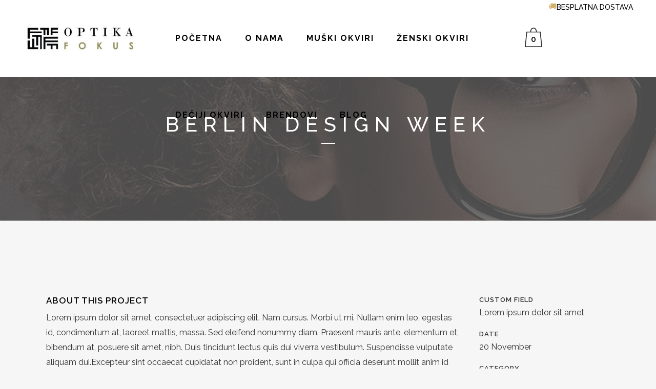

--- FILE ---
content_type: text/html; charset=UTF-8
request_url: https://fokusoptika.rs/portfolio_page/berlin-design-week-poster/
body_size: 34779
content:

<!DOCTYPE html>
<html lang="sr-RS">
<head>
	<meta charset="UTF-8" />
	
				<meta name="viewport" content="width=device-width,initial-scale=1,user-scalable=no">
		
            
            
	<link rel="profile" href="http://gmpg.org/xfn/11" />
	<link rel="pingback" href="https://fokusoptika.rs/xmlrpc.php" />

	<script>function loadAsync(e,t){var a,n=!1;a=document.createElement("script"),a.type="text/javascript",a.src=e,a.onreadystatechange=function(){n||this.readyState&&"complete"!=this.readyState||(n=!0,"function"==typeof t&&t())},a.onload=a.onreadystatechange,document.getElementsByTagName("head")[0].appendChild(a)}</script>
<meta name='robots' content='index, follow, max-image-preview:large, max-snippet:-1, max-video-preview:-1' />
	<style>img:is([sizes="auto" i], [sizes^="auto," i]) { contain-intrinsic-size: 3000px 1500px }</style>
	<style>
    .tp-bgimg.defaultimg {
        content-visibility: auto;
        contain-intrinsic-size: 2200px 1467px;
        background-image: url("https://fokusoptika.rs/wp-content/uploads/2023/08/optika-fokus-main-slika.jpg");
    }
    </style>
	<!-- This site is optimized with the Yoast SEO plugin v26.7 - https://yoast.com/wordpress/plugins/seo/ -->
	<title>Berlin Design Week - Optika Fokus</title>
	<link rel="canonical" href="https://fokusoptika.rs/portfolio_page/berlin-design-week-poster/" />
	<meta property="og:locale" content="sr_RS" />
	<meta property="og:type" content="article" />
	<meta property="og:title" content="Berlin Design Week - Optika Fokus" />
	<meta property="og:description" content="Lorem ipsum dolor sit amet, consectetuer adipiscing elit. Nam cursus. Morbi ut mi. Nullam enim leo, egestas id, condimentum at, laoreet mattis, massa." />
	<meta property="og:url" content="https://fokusoptika.rs/portfolio_page/berlin-design-week-poster/" />
	<meta property="og:site_name" content="Optika Fokus" />
	<meta property="article:publisher" content="https://www.facebook.com/optikafokusnis/" />
	<meta name="twitter:card" content="summary_large_image" />
	<script type="application/ld+json" class="yoast-schema-graph">{"@context":"https://schema.org","@graph":[{"@type":"WebPage","@id":"https://fokusoptika.rs/portfolio_page/berlin-design-week-poster/","url":"https://fokusoptika.rs/portfolio_page/berlin-design-week-poster/","name":"Berlin Design Week - Optika Fokus","isPartOf":{"@id":"https://fokusoptika.rs/#website"},"primaryImageOfPage":{"@id":"https://fokusoptika.rs/portfolio_page/berlin-design-week-poster/#primaryimage"},"image":{"@id":"https://fokusoptika.rs/portfolio_page/berlin-design-week-poster/#primaryimage"},"thumbnailUrl":"","datePublished":"2013-10-07T14:40:42+00:00","breadcrumb":{"@id":"https://fokusoptika.rs/portfolio_page/berlin-design-week-poster/#breadcrumb"},"inLanguage":"sr-RS","potentialAction":[{"@type":"ReadAction","target":["https://fokusoptika.rs/portfolio_page/berlin-design-week-poster/"]}]},{"@type":"ImageObject","inLanguage":"sr-RS","@id":"https://fokusoptika.rs/portfolio_page/berlin-design-week-poster/#primaryimage","url":"","contentUrl":""},{"@type":"BreadcrumbList","@id":"https://fokusoptika.rs/portfolio_page/berlin-design-week-poster/#breadcrumb","itemListElement":[{"@type":"ListItem","position":1,"name":"Home","item":"https://fokusoptika.rs/"},{"@type":"ListItem","position":2,"name":"Portfolio","item":"https://fokusoptika.rs/portfolio_page/"},{"@type":"ListItem","position":3,"name":"Berlin Design Week"}]},{"@type":"WebSite","@id":"https://fokusoptika.rs/#website","url":"https://fokusoptika.rs/","name":"Optika Fokus","description":"Premium eyewar","publisher":{"@id":"https://fokusoptika.rs/#organization"},"potentialAction":[{"@type":"SearchAction","target":{"@type":"EntryPoint","urlTemplate":"https://fokusoptika.rs/?s={search_term_string}"},"query-input":{"@type":"PropertyValueSpecification","valueRequired":true,"valueName":"search_term_string"}}],"inLanguage":"sr-RS"},{"@type":"Organization","@id":"https://fokusoptika.rs/#organization","name":"Optika Fokus","url":"https://fokusoptika.rs/","logo":{"@type":"ImageObject","inLanguage":"sr-RS","@id":"https://fokusoptika.rs/#/schema/logo/image/","url":"https://fokusoptika.rs/wp-content/uploads/2025/11/viber_image_2025-09-01_20-03-22-153.png","contentUrl":"https://fokusoptika.rs/wp-content/uploads/2025/11/viber_image_2025-09-01_20-03-22-153.png","width":982,"height":900,"caption":"Optika Fokus"},"image":{"@id":"https://fokusoptika.rs/#/schema/logo/image/"},"sameAs":["https://www.facebook.com/optikafokusnis/","https://www.instagram.com/optikafokusnis/"]}]}</script>
	<!-- / Yoast SEO plugin. -->


<link rel='dns-prefetch' href='//static.klaviyo.com' />
<link rel='dns-prefetch' href='//maps.googleapis.com' />
<link rel='dns-prefetch' href='//www.googletagmanager.com' />
<link rel='dns-prefetch' href='//fonts.googleapis.com' />
<link rel="alternate" type="application/rss+xml" title="Optika Fokus &raquo; dovod" href="https://fokusoptika.rs/feed/" />
<link rel="alternate" type="application/rss+xml" title="Optika Fokus &raquo; dovod komentara" href="https://fokusoptika.rs/comments/feed/" />
<style id='classic-theme-styles-inline-css' type='text/css'>
/*! This file is auto-generated */
.wp-block-button__link{color:#fff;background-color:#32373c;border-radius:9999px;box-shadow:none;text-decoration:none;padding:calc(.667em + 2px) calc(1.333em + 2px);font-size:1.125em}.wp-block-file__button{background:#32373c;color:#fff;text-decoration:none}
</style>
<style id='global-styles-inline-css' type='text/css'>
:root{--wp--preset--aspect-ratio--square: 1;--wp--preset--aspect-ratio--4-3: 4/3;--wp--preset--aspect-ratio--3-4: 3/4;--wp--preset--aspect-ratio--3-2: 3/2;--wp--preset--aspect-ratio--2-3: 2/3;--wp--preset--aspect-ratio--16-9: 16/9;--wp--preset--aspect-ratio--9-16: 9/16;--wp--preset--color--black: #000000;--wp--preset--color--cyan-bluish-gray: #abb8c3;--wp--preset--color--white: #ffffff;--wp--preset--color--pale-pink: #f78da7;--wp--preset--color--vivid-red: #cf2e2e;--wp--preset--color--luminous-vivid-orange: #ff6900;--wp--preset--color--luminous-vivid-amber: #fcb900;--wp--preset--color--light-green-cyan: #7bdcb5;--wp--preset--color--vivid-green-cyan: #00d084;--wp--preset--color--pale-cyan-blue: #8ed1fc;--wp--preset--color--vivid-cyan-blue: #0693e3;--wp--preset--color--vivid-purple: #9b51e0;--wp--preset--gradient--vivid-cyan-blue-to-vivid-purple: linear-gradient(135deg,rgba(6,147,227,1) 0%,rgb(155,81,224) 100%);--wp--preset--gradient--light-green-cyan-to-vivid-green-cyan: linear-gradient(135deg,rgb(122,220,180) 0%,rgb(0,208,130) 100%);--wp--preset--gradient--luminous-vivid-amber-to-luminous-vivid-orange: linear-gradient(135deg,rgba(252,185,0,1) 0%,rgba(255,105,0,1) 100%);--wp--preset--gradient--luminous-vivid-orange-to-vivid-red: linear-gradient(135deg,rgba(255,105,0,1) 0%,rgb(207,46,46) 100%);--wp--preset--gradient--very-light-gray-to-cyan-bluish-gray: linear-gradient(135deg,rgb(238,238,238) 0%,rgb(169,184,195) 100%);--wp--preset--gradient--cool-to-warm-spectrum: linear-gradient(135deg,rgb(74,234,220) 0%,rgb(151,120,209) 20%,rgb(207,42,186) 40%,rgb(238,44,130) 60%,rgb(251,105,98) 80%,rgb(254,248,76) 100%);--wp--preset--gradient--blush-light-purple: linear-gradient(135deg,rgb(255,206,236) 0%,rgb(152,150,240) 100%);--wp--preset--gradient--blush-bordeaux: linear-gradient(135deg,rgb(254,205,165) 0%,rgb(254,45,45) 50%,rgb(107,0,62) 100%);--wp--preset--gradient--luminous-dusk: linear-gradient(135deg,rgb(255,203,112) 0%,rgb(199,81,192) 50%,rgb(65,88,208) 100%);--wp--preset--gradient--pale-ocean: linear-gradient(135deg,rgb(255,245,203) 0%,rgb(182,227,212) 50%,rgb(51,167,181) 100%);--wp--preset--gradient--electric-grass: linear-gradient(135deg,rgb(202,248,128) 0%,rgb(113,206,126) 100%);--wp--preset--gradient--midnight: linear-gradient(135deg,rgb(2,3,129) 0%,rgb(40,116,252) 100%);--wp--preset--font-size--small: 13px;--wp--preset--font-size--medium: 20px;--wp--preset--font-size--large: 36px;--wp--preset--font-size--x-large: 42px;--wp--preset--spacing--20: 0.44rem;--wp--preset--spacing--30: 0.67rem;--wp--preset--spacing--40: 1rem;--wp--preset--spacing--50: 1.5rem;--wp--preset--spacing--60: 2.25rem;--wp--preset--spacing--70: 3.38rem;--wp--preset--spacing--80: 5.06rem;--wp--preset--shadow--natural: 6px 6px 9px rgba(0, 0, 0, 0.2);--wp--preset--shadow--deep: 12px 12px 50px rgba(0, 0, 0, 0.4);--wp--preset--shadow--sharp: 6px 6px 0px rgba(0, 0, 0, 0.2);--wp--preset--shadow--outlined: 6px 6px 0px -3px rgba(255, 255, 255, 1), 6px 6px rgba(0, 0, 0, 1);--wp--preset--shadow--crisp: 6px 6px 0px rgba(0, 0, 0, 1);}:where(.is-layout-flex){gap: 0.5em;}:where(.is-layout-grid){gap: 0.5em;}body .is-layout-flex{display: flex;}.is-layout-flex{flex-wrap: wrap;align-items: center;}.is-layout-flex > :is(*, div){margin: 0;}body .is-layout-grid{display: grid;}.is-layout-grid > :is(*, div){margin: 0;}:where(.wp-block-columns.is-layout-flex){gap: 2em;}:where(.wp-block-columns.is-layout-grid){gap: 2em;}:where(.wp-block-post-template.is-layout-flex){gap: 1.25em;}:where(.wp-block-post-template.is-layout-grid){gap: 1.25em;}.has-black-color{color: var(--wp--preset--color--black) !important;}.has-cyan-bluish-gray-color{color: var(--wp--preset--color--cyan-bluish-gray) !important;}.has-white-color{color: var(--wp--preset--color--white) !important;}.has-pale-pink-color{color: var(--wp--preset--color--pale-pink) !important;}.has-vivid-red-color{color: var(--wp--preset--color--vivid-red) !important;}.has-luminous-vivid-orange-color{color: var(--wp--preset--color--luminous-vivid-orange) !important;}.has-luminous-vivid-amber-color{color: var(--wp--preset--color--luminous-vivid-amber) !important;}.has-light-green-cyan-color{color: var(--wp--preset--color--light-green-cyan) !important;}.has-vivid-green-cyan-color{color: var(--wp--preset--color--vivid-green-cyan) !important;}.has-pale-cyan-blue-color{color: var(--wp--preset--color--pale-cyan-blue) !important;}.has-vivid-cyan-blue-color{color: var(--wp--preset--color--vivid-cyan-blue) !important;}.has-vivid-purple-color{color: var(--wp--preset--color--vivid-purple) !important;}.has-black-background-color{background-color: var(--wp--preset--color--black) !important;}.has-cyan-bluish-gray-background-color{background-color: var(--wp--preset--color--cyan-bluish-gray) !important;}.has-white-background-color{background-color: var(--wp--preset--color--white) !important;}.has-pale-pink-background-color{background-color: var(--wp--preset--color--pale-pink) !important;}.has-vivid-red-background-color{background-color: var(--wp--preset--color--vivid-red) !important;}.has-luminous-vivid-orange-background-color{background-color: var(--wp--preset--color--luminous-vivid-orange) !important;}.has-luminous-vivid-amber-background-color{background-color: var(--wp--preset--color--luminous-vivid-amber) !important;}.has-light-green-cyan-background-color{background-color: var(--wp--preset--color--light-green-cyan) !important;}.has-vivid-green-cyan-background-color{background-color: var(--wp--preset--color--vivid-green-cyan) !important;}.has-pale-cyan-blue-background-color{background-color: var(--wp--preset--color--pale-cyan-blue) !important;}.has-vivid-cyan-blue-background-color{background-color: var(--wp--preset--color--vivid-cyan-blue) !important;}.has-vivid-purple-background-color{background-color: var(--wp--preset--color--vivid-purple) !important;}.has-black-border-color{border-color: var(--wp--preset--color--black) !important;}.has-cyan-bluish-gray-border-color{border-color: var(--wp--preset--color--cyan-bluish-gray) !important;}.has-white-border-color{border-color: var(--wp--preset--color--white) !important;}.has-pale-pink-border-color{border-color: var(--wp--preset--color--pale-pink) !important;}.has-vivid-red-border-color{border-color: var(--wp--preset--color--vivid-red) !important;}.has-luminous-vivid-orange-border-color{border-color: var(--wp--preset--color--luminous-vivid-orange) !important;}.has-luminous-vivid-amber-border-color{border-color: var(--wp--preset--color--luminous-vivid-amber) !important;}.has-light-green-cyan-border-color{border-color: var(--wp--preset--color--light-green-cyan) !important;}.has-vivid-green-cyan-border-color{border-color: var(--wp--preset--color--vivid-green-cyan) !important;}.has-pale-cyan-blue-border-color{border-color: var(--wp--preset--color--pale-cyan-blue) !important;}.has-vivid-cyan-blue-border-color{border-color: var(--wp--preset--color--vivid-cyan-blue) !important;}.has-vivid-purple-border-color{border-color: var(--wp--preset--color--vivid-purple) !important;}.has-vivid-cyan-blue-to-vivid-purple-gradient-background{background: var(--wp--preset--gradient--vivid-cyan-blue-to-vivid-purple) !important;}.has-light-green-cyan-to-vivid-green-cyan-gradient-background{background: var(--wp--preset--gradient--light-green-cyan-to-vivid-green-cyan) !important;}.has-luminous-vivid-amber-to-luminous-vivid-orange-gradient-background{background: var(--wp--preset--gradient--luminous-vivid-amber-to-luminous-vivid-orange) !important;}.has-luminous-vivid-orange-to-vivid-red-gradient-background{background: var(--wp--preset--gradient--luminous-vivid-orange-to-vivid-red) !important;}.has-very-light-gray-to-cyan-bluish-gray-gradient-background{background: var(--wp--preset--gradient--very-light-gray-to-cyan-bluish-gray) !important;}.has-cool-to-warm-spectrum-gradient-background{background: var(--wp--preset--gradient--cool-to-warm-spectrum) !important;}.has-blush-light-purple-gradient-background{background: var(--wp--preset--gradient--blush-light-purple) !important;}.has-blush-bordeaux-gradient-background{background: var(--wp--preset--gradient--blush-bordeaux) !important;}.has-luminous-dusk-gradient-background{background: var(--wp--preset--gradient--luminous-dusk) !important;}.has-pale-ocean-gradient-background{background: var(--wp--preset--gradient--pale-ocean) !important;}.has-electric-grass-gradient-background{background: var(--wp--preset--gradient--electric-grass) !important;}.has-midnight-gradient-background{background: var(--wp--preset--gradient--midnight) !important;}.has-small-font-size{font-size: var(--wp--preset--font-size--small) !important;}.has-medium-font-size{font-size: var(--wp--preset--font-size--medium) !important;}.has-large-font-size{font-size: var(--wp--preset--font-size--large) !important;}.has-x-large-font-size{font-size: var(--wp--preset--font-size--x-large) !important;}
:where(.wp-block-post-template.is-layout-flex){gap: 1.25em;}:where(.wp-block-post-template.is-layout-grid){gap: 1.25em;}
:where(.wp-block-columns.is-layout-flex){gap: 2em;}:where(.wp-block-columns.is-layout-grid){gap: 2em;}
:root :where(.wp-block-pullquote){font-size: 1.5em;line-height: 1.6;}
</style>
<link rel='stylesheet' id='wapf-frontend-css-css' href='https://fokusoptika.rs/wp-content/plugins/advanced-product-fields-for-woocommerce/assets/css/frontend.min.css' type='text/css' media='all' />
<style class="optimize_css_2" type="text/css" media="all"></style>
<style class="optimize_css_2" type="text/css" media="all">.wpcf7 .screen-reader-response{position:absolute;overflow:hidden;clip:rect(1px,1px,1px,1px);clip-path:inset(50%);height:1px;width:1px;margin:-1px;padding:0;border:0;word-wrap:normal!important}.wpcf7 .hidden-fields-container{display:none}.wpcf7 form .wpcf7-response-output{margin:2em .5em 1em;padding:.2em 1em;border:2px solid #00a0d2}.wpcf7 form.init .wpcf7-response-output,.wpcf7 form.resetting .wpcf7-response-output,.wpcf7 form.submitting .wpcf7-response-output{display:none}.wpcf7 form.sent .wpcf7-response-output{border-color:#46b450}.wpcf7 form.failed .wpcf7-response-output,.wpcf7 form.aborted .wpcf7-response-output{border-color:#dc3232}.wpcf7 form.spam .wpcf7-response-output{border-color:#f56e28}.wpcf7 form.invalid .wpcf7-response-output,.wpcf7 form.unaccepted .wpcf7-response-output,.wpcf7 form.payment-required .wpcf7-response-output{border-color:#ffb900}.wpcf7-form-control-wrap{position:relative}.wpcf7-not-valid-tip{color:#dc3232;font-size:1em;font-weight:400;display:block}.use-floating-validation-tip .wpcf7-not-valid-tip{position:relative;top:-2ex;left:1em;z-index:100;border:1px solid #dc3232;background:#fff;padding:.2em .8em;width:24em}.wpcf7-list-item{display:inline-block;margin:0 0 0 1em}.wpcf7-list-item-label::before,.wpcf7-list-item-label::after{content:" "}.wpcf7-spinner{visibility:hidden;display:inline-block;background-color:#23282d;opacity:.75;width:24px;height:24px;border:none;border-radius:100%;padding:0;margin:0 24px;position:relative}form.submitting .wpcf7-spinner{visibility:visible}.wpcf7-spinner::before{content:'';position:absolute;background-color:#fbfbfc;top:4px;left:4px;width:6px;height:6px;border:none;border-radius:100%;transform-origin:8px 8px;animation-name:spin;animation-duration:1000ms;animation-timing-function:linear;animation-iteration-count:infinite}@media (prefers-reduced-motion:reduce){.wpcf7-spinner::before{animation-name:blink;animation-duration:2000ms}}@keyframes spin{from{transform:rotate(0deg)}to{transform:rotate(360deg)}}@keyframes blink{from{opacity:0}50%{opacity:1}to{opacity:0}}.wpcf7 [inert]{opacity:.5}.wpcf7 input[type="file"]{cursor:pointer}.wpcf7 input[type="file"]:disabled{cursor:default}.wpcf7 .wpcf7-submit:disabled{cursor:not-allowed}.wpcf7 input[type="url"],.wpcf7 input[type="email"],.wpcf7 input[type="tel"]{direction:ltr}.wpcf7-reflection>output{display:list-item;list-style:none}.wpcf7-reflection>output[hidden]{display:none}</style>
<style id='woocommerce-inline-inline-css' type='text/css'>
.woocommerce form .form-row .required { visibility: visible; }
</style>
<style class="optimize_css_2" type="text/css" media="all">.tax-product_brand .brand-description{overflow:hidden;zoom:1}.tax-product_brand .brand-description img.brand-thumbnail{width:25%;float:right}.tax-product_brand .brand-description .text{width:72%;float:left}.widget_brand_description img{box-sizing:border-box;width:100%;max-width:none;height:auto;margin:0 0 1em}ul.brand-thumbnails{margin-left:0;margin-bottom:0;clear:both;list-style:none}ul.brand-thumbnails:before{clear:both;content:"";display:table}ul.brand-thumbnails:after{clear:both;content:"";display:table}ul.brand-thumbnails li{float:left;margin:0 3.8% 1em 0;padding:0;position:relative;width:22.05%}ul.brand-thumbnails.fluid-columns li{width:auto}ul.brand-thumbnails:not(.fluid-columns) li.first{clear:both}ul.brand-thumbnails:not(.fluid-columns) li.last{margin-right:0}ul.brand-thumbnails.columns-1 li{width:100%;margin-right:0}ul.brand-thumbnails.columns-2 li{width:48%}ul.brand-thumbnails.columns-3 li{width:30.75%}ul.brand-thumbnails.columns-5 li{width:16.95%}ul.brand-thumbnails.columns-6 li{width:13.5%}.brand-thumbnails li img{box-sizing:border-box;width:100%;max-width:none;height:auto;margin:0}@media screen and (max-width:768px){ul.brand-thumbnails:not(.fluid-columns) li{width:48%!important}ul.brand-thumbnails:not(.fluid-columns) li.first{clear:none}ul.brand-thumbnails:not(.fluid-columns) li.last{margin-right:3.8%}ul.brand-thumbnails:not(.fluid-columns) li:nth-of-type(odd){clear:both}ul.brand-thumbnails:not(.fluid-columns) li:nth-of-type(even){margin-right:0}}.brand-thumbnails-description li{text-align:center}.brand-thumbnails-description li .term-thumbnail img{display:inline}.brand-thumbnails-description li .term-description{margin-top:1em;text-align:left}#brands_a_z h3:target{text-decoration:underline}ul.brands_index{list-style:none outside;overflow:hidden;zoom:1}ul.brands_index li{float:left;margin:0 2px 2px 0}ul.brands_index li a,ul.brands_index li span{border:1px solid #ccc;padding:6px;line-height:1em;float:left;text-decoration:none}ul.brands_index li span{border-color:#eee;color:#ddd}ul.brands_index li a:hover{border-width:2px;padding:5px;text-decoration:none}ul.brands_index li a.active{border-width:2px;padding:5px}div#brands_a_z a.top{border:1px solid #ccc;padding:4px;line-height:1em;float:right;text-decoration:none;font-size:.8em}</style>
<link rel='stylesheet' id='mediaelement-css' href='https://fokusoptika.rs/wp-includes/js/mediaelement/mediaelementplayer-legacy.min.css' type='text/css' media='all' />
<link rel='stylesheet' id='wp-mediaelement-css' href='https://fokusoptika.rs/wp-includes/js/mediaelement/wp-mediaelement.min.css' type='text/css' media='all' />
<style class="optimize_css_2" type="text/css" media="all"></style>
<style class="optimize_css_2" type="text/css" media="all">@font-face{font-family:"dripicons-v2";src:url(https://fokusoptika.rs/wp-content/themes/bridge/css/dripicons/fonts/dripicons-v2.eot);src:url(https://fokusoptika.rs/wp-content/themes/bridge/css/dripicons/fonts/dripicons-v2.eot#1768159550) format("embedded-opentype"),url(https://fokusoptika.rs/wp-content/themes/bridge/css/dripicons/fonts/dripicons-v2.woff) format("woff"),url(https://fokusoptika.rs/wp-content/themes/bridge/css/dripicons/fonts/dripicons-v2.ttf) format("truetype"),url(https://fokusoptika.rs/wp-content/themes/bridge/css/dripicons/fonts/dripicons-v2.svg#dripicons-v2) format("svg");font-weight:400;font-style:normal}[data-icon]:before{font-family:"dripicons-v2"!important;content:attr(data-icon);font-style:normal!important;font-weight:normal!important;font-variant:normal!important;text-transform:none!important;speak:none;line-height:1;-webkit-font-smoothing:antialiased;-moz-osx-font-smoothing:grayscale}[class^="dripicons-"]:before,[class*=" dripicons-"]:before{font-family:"dripicons-v2"!important;font-style:normal!important;font-weight:normal!important;font-variant:normal!important;text-transform:none!important;speak:none;line-height:1;-webkit-font-smoothing:antialiased;-moz-osx-font-smoothing:grayscale}.dripicons-alarm:before{content:"\61"}.dripicons-align-center:before{content:"\62"}.dripicons-align-justify:before{content:"\63"}.dripicons-align-left:before{content:"\64"}.dripicons-align-right:before{content:"\65"}.dripicons-anchor:before{content:"\66"}.dripicons-archive:before{content:"\67"}.dripicons-arrow-down:before{content:"\68"}.dripicons-arrow-left:before{content:"\69"}.dripicons-arrow-right:before{content:"\6a"}.dripicons-arrow-thin-down:before{content:"\6b"}.dripicons-arrow-thin-left:before{content:"\6c"}.dripicons-arrow-thin-right:before{content:"\6d"}.dripicons-arrow-thin-up:before{content:"\6e"}.dripicons-arrow-up:before{content:"\6f"}.dripicons-article:before{content:"\70"}.dripicons-backspace:before{content:"\71"}.dripicons-basket:before{content:"\72"}.dripicons-basketball:before{content:"\73"}.dripicons-battery-empty:before{content:"\74"}.dripicons-battery-full:before{content:"\75"}.dripicons-battery-low:before{content:"\76"}.dripicons-battery-medium:before{content:"\77"}.dripicons-bell:before{content:"\78"}.dripicons-blog:before{content:"\79"}.dripicons-bluetooth:before{content:"\7a"}.dripicons-bold:before{content:"\41"}.dripicons-bookmark:before{content:"\42"}.dripicons-bookmarks:before{content:"\43"}.dripicons-box:before{content:"\44"}.dripicons-briefcase:before{content:"\45"}.dripicons-brightness-low:before{content:"\46"}.dripicons-brightness-max:before{content:"\47"}.dripicons-brightness-medium:before{content:"\48"}.dripicons-broadcast:before{content:"\49"}.dripicons-browser:before{content:"\4a"}.dripicons-browser-upload:before{content:"\4b"}.dripicons-brush:before{content:"\4c"}.dripicons-calendar:before{content:"\4d"}.dripicons-camcorder:before{content:"\4e"}.dripicons-camera:before{content:"\4f"}.dripicons-card:before{content:"\50"}.dripicons-cart:before{content:"\51"}.dripicons-checklist:before{content:"\52"}.dripicons-checkmark:before{content:"\53"}.dripicons-chevron-down:before{content:"\54"}.dripicons-chevron-left:before{content:"\55"}.dripicons-chevron-right:before{content:"\56"}.dripicons-chevron-up:before{content:"\57"}.dripicons-clipboard:before{content:"\58"}.dripicons-clock:before{content:"\59"}.dripicons-clockwise:before{content:"\5a"}.dripicons-cloud:before{content:"\30"}.dripicons-cloud-download:before{content:"\31"}.dripicons-cloud-upload:before{content:"\32"}.dripicons-code:before{content:"\33"}.dripicons-contract:before{content:"\34"}.dripicons-contract-2:before{content:"\35"}.dripicons-conversation:before{content:"\36"}.dripicons-copy:before{content:"\37"}.dripicons-crop:before{content:"\38"}.dripicons-cross:before{content:"\39"}.dripicons-crosshair:before{content:"\21"}.dripicons-cutlery:before{content:"\22"}.dripicons-device-desktop:before{content:"\23"}.dripicons-device-mobile:before{content:"\24"}.dripicons-device-tablet:before{content:"\25"}.dripicons-direction:before{content:"\26"}.dripicons-disc:before{content:"\27"}.dripicons-document:before{content:"\28"}.dripicons-document-delete:before{content:"\29"}.dripicons-document-edit:before{content:"\2a"}.dripicons-document-new:before{content:"\2b"}.dripicons-document-remove:before{content:"\2c"}.dripicons-dot:before{content:"\2d"}.dripicons-dots-2:before{content:"\2e"}.dripicons-dots-3:before{content:"\2f"}.dripicons-download:before{content:"\3a"}.dripicons-duplicate:before{content:"\3b"}.dripicons-enter:before{content:"\3c"}.dripicons-exit:before{content:"\3d"}.dripicons-expand:before{content:"\3e"}.dripicons-expand-2:before{content:"\3f"}.dripicons-experiment:before{content:"\40"}.dripicons-export:before{content:"\5b"}.dripicons-feed:before{content:"\5d"}.dripicons-flag:before{content:"\5e"}.dripicons-flashlight:before{content:"\5f"}.dripicons-folder:before{content:"\60"}.dripicons-folder-open:before{content:"\7b"}.dripicons-forward:before{content:"\7c"}.dripicons-gaming:before{content:"\7d"}.dripicons-gear:before{content:"\7e"}.dripicons-graduation:before{content:"\5c"}.dripicons-graph-bar:before{content:"\e000"}.dripicons-graph-line:before{content:"\e001"}.dripicons-graph-pie:before{content:"\e002"}.dripicons-headset:before{content:"\e003"}.dripicons-heart:before{content:"\e004"}.dripicons-help:before{content:"\e005"}.dripicons-home:before{content:"\e006"}.dripicons-hourglass:before{content:"\e007"}.dripicons-inbox:before{content:"\e008"}.dripicons-information:before{content:"\e009"}.dripicons-italic:before{content:"\e00a"}.dripicons-jewel:before{content:"\e00b"}.dripicons-lifting:before{content:"\e00c"}.dripicons-lightbulb:before{content:"\e00d"}.dripicons-link:before{content:"\e00e"}.dripicons-link-broken:before{content:"\e00f"}.dripicons-list:before{content:"\e010"}.dripicons-loading:before{content:"\e011"}.dripicons-location:before{content:"\e012"}.dripicons-lock:before{content:"\e013"}.dripicons-lock-open:before{content:"\e014"}.dripicons-mail:before{content:"\e015"}.dripicons-map:before{content:"\e016"}.dripicons-media-loop:before{content:"\e017"}.dripicons-media-next:before{content:"\e018"}.dripicons-media-pause:before{content:"\e019"}.dripicons-media-play:before{content:"\e01a"}.dripicons-media-previous:before{content:"\e01b"}.dripicons-media-record:before{content:"\e01c"}.dripicons-media-shuffle:before{content:"\e01d"}.dripicons-media-stop:before{content:"\e01e"}.dripicons-medical:before{content:"\e01f"}.dripicons-menu:before{content:"\e020"}.dripicons-message:before{content:"\e021"}.dripicons-meter:before{content:"\e022"}.dripicons-microphone:before{content:"\e023"}.dripicons-minus:before{content:"\e024"}.dripicons-monitor:before{content:"\e025"}.dripicons-move:before{content:"\e026"}.dripicons-music:before{content:"\e027"}.dripicons-network-1:before{content:"\e028"}.dripicons-network-2:before{content:"\e029"}.dripicons-network-3:before{content:"\e02a"}.dripicons-network-4:before{content:"\e02b"}.dripicons-network-5:before{content:"\e02c"}.dripicons-pamphlet:before{content:"\e02d"}.dripicons-paperclip:before{content:"\e02e"}.dripicons-pencil:before{content:"\e02f"}.dripicons-phone:before{content:"\e030"}.dripicons-photo:before{content:"\e031"}.dripicons-photo-group:before{content:"\e032"}.dripicons-pill:before{content:"\e033"}.dripicons-pin:before{content:"\e034"}.dripicons-plus:before{content:"\e035"}.dripicons-power:before{content:"\e036"}.dripicons-preview:before{content:"\e037"}.dripicons-print:before{content:"\e038"}.dripicons-pulse:before{content:"\e039"}.dripicons-question:before{content:"\e03a"}.dripicons-reply:before{content:"\e03b"}.dripicons-reply-all:before{content:"\e03c"}.dripicons-return:before{content:"\e03d"}.dripicons-retweet:before{content:"\e03e"}.dripicons-rocket:before{content:"\e03f"}.dripicons-scale:before{content:"\e040"}.dripicons-search:before{content:"\e041"}.dripicons-shopping-bag:before{content:"\e042"}.dripicons-skip:before{content:"\e043"}.dripicons-stack:before{content:"\e044"}.dripicons-star:before{content:"\e045"}.dripicons-stopwatch:before{content:"\e046"}.dripicons-store:before{content:"\e047"}.dripicons-suitcase:before{content:"\e048"}.dripicons-swap:before{content:"\e049"}.dripicons-tag:before{content:"\e04a"}.dripicons-tag-delete:before{content:"\e04b"}.dripicons-tags:before{content:"\e04c"}.dripicons-thumbs-down:before{content:"\e04d"}.dripicons-thumbs-up:before{content:"\e04e"}.dripicons-ticket:before{content:"\e04f"}.dripicons-time-reverse:before{content:"\e050"}.dripicons-to-do:before{content:"\e051"}.dripicons-toggles:before{content:"\e052"}.dripicons-trash:before{content:"\e053"}.dripicons-trophy:before{content:"\e054"}.dripicons-upload:before{content:"\e055"}.dripicons-user:before{content:"\e056"}.dripicons-user-group:before{content:"\e057"}.dripicons-user-id:before{content:"\e058"}.dripicons-vibrate:before{content:"\e059"}.dripicons-view-apps:before{content:"\e05a"}.dripicons-view-list:before{content:"\e05b"}.dripicons-view-list-large:before{content:"\e05c"}.dripicons-view-thumb:before{content:"\e05d"}.dripicons-volume-full:before{content:"\e05e"}.dripicons-volume-low:before{content:"\e05f"}.dripicons-volume-medium:before{content:"\e060"}.dripicons-volume-off:before{content:"\e061"}.dripicons-wallet:before{content:"\e062"}.dripicons-warning:before{content:"\e063"}.dripicons-web:before{content:"\e064"}.dripicons-weight:before{content:"\e065"}.dripicons-wifi:before{content:"\e066"}.dripicons-wrong:before{content:"\e067"}.dripicons-zoom-in:before{content:"\e068"}.dripicons-zoom-out:before{content:"\e069"}</style>
<style class="optimize_css_2" type="text/css" media="all">@media only print{header,footer,.title_outer,.portfolio_print,header.page_header{display:none!important}.container_inner{max-width:80%}div[class*='columns']>div[class^='column']{float:none;width:100%}html,body,.wrapper,.wrapper-inner .container,.container-inner{padding-top:0!important;margin-top:0!important;top:0!important}}</style>
<style class="optimize_css_2" type="text/css" media="all">@media only screen and (max-width:1000px){.header_bottom{background-color:#fff}.content .container .container_inner.default_template_holder,.content .container .container_inner.page_container_inner{padding-top:80px!important}}@media only screen and (min-width:480px) and (max-width:768px){section.parallax_section_holder{height:auto!important;min-height:400px}}@media only screen and (max-width:480px){section.parallax_section_holder{height:auto!important;min-height:400px}}</style>
<style class="optimize_css_4" type="text/css" media="all">.woocommerce ul.products li.product,.woocommerce ul.products li.product a.product-category,.woocommerce-page ul.products li.product a.product-category{background-color:#fff0}.woocommerce ul.products li.product h6,.woocommerce ul.products li.product .price{text-align:left;padding-left:0}@media only screen and (min-width:769px){.columns-4 .woocommerce.columns-4 ul.products li.product{margin-right:.5%;width:24.5%}}.woocommerce ul.products li.product .image-wrapper img{width:100%}nav.main_menu.drop_down.left{padding-left:38px}.woocommerce aside ul.product_list_widget li,.wpb_widgetised_column ul.product_list_widget li,aside ul.product_list_widget li{background-color:#fff0}ul.product-categories{font-size:13px;font-weight:600;text-transform:uppercase}.woocommerce .quantity .minus,.woocommerce #content .quantity .minus,.woocommerce-page .quantity .minus,.woocommerce-page #content .quantity .minus,.woocommerce .quantity .plus,.woocommerce #content .quantity .plus,.woocommerce-page .quantity .plus,.woocommerce-page #content .quantity .plus{border-radius:0;border:1px solid #000;background-color:#fff0;color:#000;line-height:16px;width:57px;height:57px;font-size:24px}.woocommerce-accordion.q_accordion_holder.accordion.boxed .ui-accordion-header{background-color:#fff0;border:1px solid #000}.woocommerce div.product .cart .quantity{padding-top:0;padding-bottom:30px}.shopping_cart_header .header_cart{margin-top:-3px}.woocommerce div.product .summary p.price,.woocommerce div.product .summary p.price span.amount{padding-bottom:20px}header:not(.with_hover_bg_color) nav.main_menu>ul>li:hover>a{opacity:1}.shopping_cart_dropdown ul li a{color:#fff}@media only screen and (max-width:768px){.woocommerce table.cart td.actions{text-align:left}.woocommerce-page.woocommerce-cart .woocommerce-cart-form .coupon input.button{float:none}.woocommerce-page.woocommerce-cart .woocommerce-cart-form input.button{float:left}.woocommerce table.cart td.actions>.checkout-button{float:left}.woocommerce .quantity .plus,.woocommerce .quantity .minus{width:30px;height:30px}}@media only screen and (max-width:600px){.woocommerce .quantity .plus,.woocommerce .quantity .minus{width:15px;height:15px;font-size:15px;line-height:15px}.woocommerce table.cart td.actions>.checkout-button,.woocommerce-page.woocommerce-cart .woocommerce-cart-form input.button{width:100%;margin-left:0;text-align:center}.woocommerce-cart table.cart tbody tr td{padding:10px 1px}}</style>
<style id='bridge-style-dynamic-responsive-inline-css' type='text/css'>
.woocommerce ul.products li.product, .woocommerce ul.products li.product a.product-category, .woocommerce-page ul.products li.product a.product-category{
    background-color: transparent;
}

.woocommerce ul.products li.product h6,.woocommerce ul.products li.product .price{
    text-align: left;
    padding-left: 0;
}
@media only screen and (min-width: 769px){
.columns-4 .woocommerce.columns-4 ul.products li.product{
    margin-right: 0.5%;
    width: 24.5%;
}
}

.woocommerce ul.products li.product .image-wrapper img{
    width: 100%;
}

nav.main_menu.drop_down.left {
   padding-left: 38px;
}
.woocommerce aside ul.product_list_widget li, .wpb_widgetised_column ul.product_list_widget li, aside ul.product_list_widget li {
    background-color:transparent
}
ul.product-categories {
    font-size: 13px;
    font-weight: 600;
    text-transform: uppercase;
}
.woocommerce .quantity .minus, .woocommerce #content .quantity .minus, .woocommerce-page .quantity .minus, .woocommerce-page #content .quantity .minus, .woocommerce .quantity .plus, .woocommerce #content .quantity .plus, .woocommerce-page .quantity .plus, .woocommerce-page #content .quantity .plus{
    border-radius: 0;
    border: 1px solid black;
    background-color: transparent;
    color: #000;
    line-height: 16px;
    width: 57px;
    height: 57px;
    font-size: 24px;
}

.woocommerce-accordion.q_accordion_holder.accordion.boxed .ui-accordion-header{
    background-color: transparent;
    border: 1px solid #000;
}
.woocommerce div.product .cart .quantity {
   padding-top: 0px;
   padding-bottom: 30px
}
.shopping_cart_header .header_cart{
    margin-top: -3px;
}
.woocommerce div.product .summary p.price, .woocommerce div.product .summary p.price span.amount {
    padding-bottom: 20px;
}
header:not(.with_hover_bg_color) nav.main_menu>ul>li:hover>a{
    opacity: 1;
}
.shopping_cart_dropdown ul li a{
    color: #fff;
}
@media only screen and (max-width: 768px){
    .woocommerce table.cart td.actions{
        text-align: left;
    }

    .woocommerce-page.woocommerce-cart .woocommerce-cart-form .coupon input.button{
        float: none;
    }

    .woocommerce-page.woocommerce-cart .woocommerce-cart-form input.button{
        float: left;
    }

    .woocommerce table.cart td.actions>.checkout-button{
        float: left;
    }

    .woocommerce .quantity .plus, .woocommerce .quantity .minus{
        width: 30px;
        height: 30px;
    }
}

@media only screen and (max-width: 600px){
    .woocommerce .quantity .plus, .woocommerce .quantity .minus{
        width: 15px;
        height: 15px;
        font-size: 15px;
        line-height: 15px;
    }

    .woocommerce table.cart td.actions>.checkout-button, .woocommerce-page.woocommerce-cart .woocommerce-cart-form input.button{
        width: 100%;
        margin-left: 0;
        text-align: center;
    }

    .woocommerce-cart table.cart tbody tr td{
        padding: 10px 1px;
    }
}
</style>
<!--[if lt IE 9]>
<link rel='stylesheet' id='vc_lte_ie9-css' href='https://fokusoptika.rs/wp-content/plugins/js_composer/assets/css/vc_lte_ie9.min.css' type='text/css' media='screen' />
<![endif]-->
<style class="optimize_css_2" type="text/css" media="all">@import url(https://fokusoptika.rs/wp-content/themes/bridge-child/../bridge/style.css);body.page-id-16179 p{margin-bottom:20px}body.page-id-16179 h2,body.page-id-16179 h3{margin-top:20px;margin-bottom:20px}.header_bottom .main_menu ul li a,.header_bottom .main_menu ul li a span{font-size:16px!important;letter-spacing:2px!important}.header_bottom .main_menu ul li{padding:0 14px!important}.header_bottom .container_inner{padding-left:25px!important;padding-right:25px!important}nav.main_menu>ul>li>a{font-size:15px;letter-spacing:.08em;padding:0 14px}nav.main_menu>ul>li{margin:0 0 0 0!important}nav.main_menu>ul>li>a{font-size:13px!important;padding:0 8px!important;letter-spacing:0.05em!important}</style>
<link rel='stylesheet' id='wpo_min-header-0-css' href='https://fokusoptika.rs/wp-content/cache/wpo-minify/1768159550/assets/wpo-minify-header-ea298bbd.min.css' type='text/css' media='all' />
<script>
var wpo_server_info_js = {"user_agent":"Mozilla\/5.0 (Macintosh; Intel Mac OS X 10_7_0) AppleWebKit\/535.1 (KHTML, like Gecko) Chrome\/14.0.803.0 Safari\/535.1"}
    loadAsync('https://www.googletagmanager.com/gtag/js?id=G-CPBGH0RQPG', null);
</script>
<script>
var wpo_server_info_js = {"user_agent":"Mozilla\/5.0 (Macintosh; Intel Mac OS X 10_7_0) AppleWebKit\/535.1 (KHTML, like Gecko) Chrome\/14.0.803.0 Safari\/535.1"}
    loadAsync('https://www.googletagmanager.com/gtag/js?id=GT-WV3P9RK8', null);
</script>
<!-- ERROR: WP-Optimize minify was not allowed to save its cache on - wp-content/cache/wpo-minify/1768159550/assets/wpo-minify-header-.min.js --><!-- Please check if the path above is correct and ensure your server has write permission there! --><!-- If you found a bug, please report this on https://wordpress.org/support/plugin/wp-optimize/ --><script type="text/javascript" src="https://fokusoptika.rs/wp-includes/js/jquery/jquery.min.js" id="jquery-core-js"></script>
<script type="text/javascript" src="https://fokusoptika.rs/wp-includes/js/jquery/jquery-migrate.min.js" id="jquery-migrate-js"></script>
<script type="text/javascript" src="https://fokusoptika.rs/wp-content/plugins/woocommerce/assets/js/jquery-blockui/jquery.blockUI.min.js" id="jquery-blockui-js" data-wp-strategy="defer"></script>
<script type="text/javascript" src="https://fokusoptika.rs/wp-content/plugins/woocommerce/assets/js/js-cookie/js.cookie.min.js" id="js-cookie-js" data-wp-strategy="defer"></script>
<script type="text/javascript" id="wc-settings-dep-in-header-js-after">
/* <![CDATA[ */
console.warn( "Scripts that have a dependency on [wc-settings, wc-blocks-checkout] must be loaded in the footer, klaviyo-klaviyo-checkout-block-editor-script was registered to load in the header, but has been switched to load in the footer instead. See https://github.com/woocommerce/woocommerce-gutenberg-products-block/pull/5059" );
console.warn( "Scripts that have a dependency on [wc-settings, wc-blocks-checkout] must be loaded in the footer, klaviyo-klaviyo-checkout-block-view-script was registered to load in the header, but has been switched to load in the footer instead. See https://github.com/woocommerce/woocommerce-gutenberg-products-block/pull/5059" );
/* ]]> */
</script>
<script type="text/javascript" id="layerslider-greensock-js-extra">
/* <![CDATA[ */
var LS_Meta = {"v":"6.8.4"};
/* ]]> */
</script>
<script type="text/javascript" src="https://fokusoptika.rs/wp-content/plugins/LayerSlider/static/layerslider/js/greensock.js" id="layerslider-greensock-js"></script>
<script type="text/javascript" src="https://fokusoptika.rs/wp-content/cache/wpo-minify/1768159550/assets/wpo-minify-header-jquerylayerslider1748894839.min.js" id="wpo_min-header-3-js"></script>
<script type="text/javascript" src="https://fokusoptika.rs/wp-content/cache/wpo-minify/1768159550/assets/wpo-minify-header-layerslider-transitions1748894839.min.js" id="wpo_min-header-4-js"></script>
<script type="text/javascript" src="https://fokusoptika.rs/wp-content/cache/wpo-minify/1768159550/assets/wpo-minify-header-jqueryananas-integration1767868920.min.js" id="wpo_min-header-5-js"></script>
<script type="text/javascript" src="https://fokusoptika.rs/wp-content/plugins/revslider/public/assets/js/jquery.themepunch.tools.min.js" id="tp-tools-js"></script>
<script type="text/javascript" src="https://fokusoptika.rs/wp-content/plugins/revslider/public/assets/js/jquery.themepunch.revolution.min.js" id="revmin-js"></script>
<script type="text/javascript" src="https://fokusoptika.rs/wp-content/plugins/revslider/public/assets/js/extensions/revolution.extension.actions.min.js" id="revmin-actions-js"></script>
<script type="text/javascript" src="https://fokusoptika.rs/wp-content/plugins/revslider/public/assets/js/extensions/revolution.extension.carousel.min.js" id="revmin-carousel-js"></script>
<script type="text/javascript" src="https://fokusoptika.rs/wp-content/plugins/revslider/public/assets/js/extensions/revolution.extension.kenburn.min.js" id="revmin-kenburn-js"></script>
<script type="text/javascript" src="https://fokusoptika.rs/wp-content/plugins/revslider/public/assets/js/extensions/revolution.extension.layeranimation.min.js" id="revmin-layeranimation-js"></script>
<script type="text/javascript" src="https://fokusoptika.rs/wp-content/plugins/revslider/public/assets/js/extensions/revolution.extension.migration.min.js" id="revmin-migration-js"></script>
<script type="text/javascript" src="https://fokusoptika.rs/wp-content/plugins/revslider/public/assets/js/extensions/revolution.extension.navigation.min.js" id="revmin-navigation-js"></script>
<script type="text/javascript" src="https://fokusoptika.rs/wp-content/plugins/revslider/public/assets/js/extensions/revolution.extension.parallax.min.js" id="revmin-parallax-js"></script>
<script type="text/javascript" src="https://fokusoptika.rs/wp-content/plugins/revslider/public/assets/js/extensions/revolution.extension.slideanims.min.js" id="revmin-slideanims-js"></script>
<script type="text/javascript" src="https://fokusoptika.rs/wp-content/plugins/revslider/public/assets/js/extensions/revolution.extension.video.min.js" id="revmin-video-js"></script>
<script type="text/javascript" id="wc-add-to-cart-js-extra">
/* <![CDATA[ */
var wc_add_to_cart_params = {"ajax_url":"\/wp-admin\/admin-ajax.php","wc_ajax_url":"\/?wc-ajax=%%endpoint%%","i18n_view_cart":"Pregled korpe","cart_url":"https:\/\/fokusoptika.rs\/cart\/","is_cart":"","cart_redirect_after_add":"yes"};
/* ]]> */
</script>
<script type="text/javascript" src="https://fokusoptika.rs/wp-content/plugins/woocommerce/assets/js/frontend/add-to-cart.min.js" id="wc-add-to-cart-js" data-wp-strategy="defer"></script>
<script type="text/javascript" src="https://fokusoptika.rs/wp-content/cache/wpo-minify/1768159550/assets/wpo-minify-header-vc_woocommerce-add-to-cart-js1748894820.min.js" id="wpo_min-header-23-js"></script>
<script type="text/javascript" src="https://fokusoptika.rs/wp-content/plugins/woocommerce/assets/js/select2/select2.full.min.js" id="select2-js" defer="defer" data-wp-strategy="defer"></script>
<script type="text/javascript" id="wc-cart-fragments-js-extra">
/* <![CDATA[ */
var wc_cart_fragments_params = {"ajax_url":"\/wp-admin\/admin-ajax.php","wc_ajax_url":"\/?wc-ajax=%%endpoint%%","cart_hash_key":"wc_cart_hash_6d894ef15250f75159881c5d00ba3c56","fragment_name":"wc_fragments_6d894ef15250f75159881c5d00ba3c56","request_timeout":"5000"};
/* ]]> */
</script>
<script type="text/javascript" src="https://fokusoptika.rs/wp-content/plugins/woocommerce/assets/js/frontend/cart-fragments.min.js" id="wc-cart-fragments-js" defer="defer" data-wp-strategy="defer"></script>
<meta name="generator" content="Powered by LayerSlider 6.8.4 - Multi-Purpose, Responsive, Parallax, Mobile-Friendly Slider Plugin for WordPress." />
<!-- LayerSlider updates and docs at: https://layerslider.kreaturamedia.com -->
<link rel="https://api.w.org/" href="https://fokusoptika.rs/wp-json/" /><link rel="EditURI" type="application/rsd+xml" title="RSD" href="https://fokusoptika.rs/xmlrpc.php?rsd" />
<meta name="generator" content="WordPress 6.8.3" />
<meta name="generator" content="WooCommerce 10.1.3" />
<link rel='shortlink' href='https://fokusoptika.rs/?p=166' />
<link rel="alternate" title="oEmbed (JSON)" type="application/json+oembed" href="https://fokusoptika.rs/wp-json/oembed/1.0/embed?url=https%3A%2F%2Ffokusoptika.rs%2Fportfolio_page%2Fberlin-design-week-poster%2F&#038;lang=sr" />
<link rel="alternate" title="oEmbed (XML)" type="text/xml+oembed" href="https://fokusoptika.rs/wp-json/oembed/1.0/embed?url=https%3A%2F%2Ffokusoptika.rs%2Fportfolio_page%2Fberlin-design-week-poster%2F&#038;format=xml&#038;lang=sr" />
<meta name="generator" content="Site Kit by Google 1.168.0" /><meta name="google-site-verification" content="a2fBdKQje5elf1xtGlNQTy3qgIBNq91qwuJfpQvUUlw" />
<link rel="preload" as="image" href="https://fokusoptika.rs/wp-content/uploads/2023/08/optika-fokus-main-slika.jpg" type="image/jpeg" fetchpriority="high"><!-- FOKUS HEAD OK -->	<noscript><style>.woocommerce-product-gallery{ opacity: 1 !important; }</style></noscript>
	<style type="text/css">.recentcomments a{display:inline !important;padding:0 !important;margin:0 !important;}</style><meta name="generator" content="Powered by WPBakery Page Builder - drag and drop page builder for WordPress."/>
<script type="text/javascript" src="https://cdn.brevo.com/js/sdk-loader.js" async></script><script type="text/javascript">
            window.Brevo = window.Brevo || [];
            window.Brevo.push(["init", {
                client_key: "dn7i8m680ff35h85lohy2brw",
                email_id: "",
                push: {
                    customDomain: "https://fokusoptika.rs\/wp-content\/plugins\/woocommerce-sendinblue-newsletter-subscription\/"
                }
            }]);
        </script><meta name="generator" content="Powered by Slider Revolution 5.4.8.3 - responsive, Mobile-Friendly Slider Plugin for WordPress with comfortable drag and drop interface." />
<link rel="icon" href="https://fokusoptika.rs/wp-content/uploads/2025/09/1000045352-1-100x100.jpg" sizes="32x32" />
<link rel="icon" href="https://fokusoptika.rs/wp-content/uploads/2025/09/1000045352-1-300x300.jpg" sizes="192x192" />
<link rel="apple-touch-icon" href="https://fokusoptika.rs/wp-content/uploads/2025/09/1000045352-1-300x300.jpg" />
<meta name="msapplication-TileImage" content="https://fokusoptika.rs/wp-content/uploads/2025/09/1000045352-1-300x300.jpg" />
<script type="text/javascript">function setREVStartSize(e){									
						try{ e.c=jQuery(e.c);var i=jQuery(window).width(),t=9999,r=0,n=0,l=0,f=0,s=0,h=0;
							if(e.responsiveLevels&&(jQuery.each(e.responsiveLevels,function(e,f){f>i&&(t=r=f,l=e),i>f&&f>r&&(r=f,n=e)}),t>r&&(l=n)),f=e.gridheight[l]||e.gridheight[0]||e.gridheight,s=e.gridwidth[l]||e.gridwidth[0]||e.gridwidth,h=i/s,h=h>1?1:h,f=Math.round(h*f),"fullscreen"==e.sliderLayout){var u=(e.c.width(),jQuery(window).height());if(void 0!=e.fullScreenOffsetContainer){var c=e.fullScreenOffsetContainer.split(",");if (c) jQuery.each(c,function(e,i){u=jQuery(i).length>0?u-jQuery(i).outerHeight(!0):u}),e.fullScreenOffset.split("%").length>1&&void 0!=e.fullScreenOffset&&e.fullScreenOffset.length>0?u-=jQuery(window).height()*parseInt(e.fullScreenOffset,0)/100:void 0!=e.fullScreenOffset&&e.fullScreenOffset.length>0&&(u-=parseInt(e.fullScreenOffset,0))}f=u}else void 0!=e.minHeight&&f<e.minHeight&&(f=e.minHeight);e.c.closest(".rev_slider_wrapper").css({height:f})					
						}catch(d){console.log("Failure at Presize of Slider:"+d)}						
					};</script>
		<style type="text/css" id="wp-custom-css">
			/* Add spacing between logo and navigation menu */
.header .logo {
  margin-right: 30px;
}

.main_menu > ul > li > a {
    font-size: 15px !important;  /* Slightly smaller font size */
    font-weight: 600 !important; /* Keep it bold, but not too heavy */
    color: #000000 !important;   /* Ensure the color is black */
    letter-spacing: 0.5px;       /* Optional: adjust spacing between letters */
    padding: 10px 16px;          /* Slightly reduced padding */
}

/* Make header background white */
.qodef-header, 
.qodef-menu-area {
    background-color: #ffffff !important;
    z-index: 9999 !important;
}

/* Optional: Add subtle shadow for visibility */
.qodef-header {
    box-shadow: 0 2px 5px rgba(0,0,0,0.05);
}

.price,
.woocommerce-Price-amount,
.amount,
.widget_price_filter_amount {
  font-family: monospace !important;
}
/* Force white header background */
header.page_header {
    background-color: #ffffff !important;
}

/* If inner background also needs overriding */
.header_bottom {
    background-color: #ffffff !important;
}
#rev_slider_1_1 .tp-bgimg.defaultimg {
    background-position: center -20% !important;
}
/* Hide the giant overlay title on phones */
@media (max-width: 768px) {
  /* Qode / Qodef common page-title wrappers */
  .title_subtitle_holder,
  .q_title,
  .qodef-title-holder,
  .qode-page-title,
  .qodef-page-title {
    display: none !important;
  }
}
ul, ol {
    margin-left: 1.5em;   /* da vrati uvlaku */
    list-style-position: inside;  /* da tekst ide odmah posle tačke */
}
/* Stil za logo traku iznad copyright-a */
.footer-bottom-holder .footer-pay-logos,
.footer_bottom_holder .footer-pay-logos {
  display: flex;
  flex-wrap: wrap;
  justify-content: center;
  align-items: center;
  gap: 12px 18px;
  margin-bottom: 10px;   /* razmak ispod logoa da se ne lepe uz © */
}

.footer-pay-logos img {
  height: 26px;   /* prilagodi visinu po ukusu */
  width: auto;
  display: block;
}

/* Mobilni uređaji */
@media (max-width: 640px) {
  .footer-pay-logos img { height: 22px; }
}
/* 1) Širina kolone za čitljivost */
.single-post .content .container,
.single-post .container_inner.default_template_holder {
  max-width: 880px;
}

/* 2) Tipografija – razmak i veličine */
.single-post .content p {
  font-size: 18px;
  line-height: 1.8;
  margin: 0 0 1.1em;
}
.single-post h2 {
  font-size: 30px;
  line-height: 1.3;
  margin: 1.6em 0 0.6em;
  letter-spacing: .2px;
}
.single-post h3 {
  margin: 1.4em 0 .5em;
}

/* 3) Full-bleed (hero) slike koje popunjavaju širinu ekrana */
.single-post .entry-content img.alignfull,
.single-post .qodef-post-content img.alignfull {
  width: 100vw;
  max-width: 100vw;
  margin-left: calc(50% - 50vw);
  margin-right: calc(50% - 50vw);
  display: block;
}

/* 4) Standardne slike – fino razmaknute i sa caption-om */
.single-post figure,
.single-post .wp-caption {
  margin: 1.2em 0 1.8em;
}
.single-post .wp-caption-text {
  font-size: 14px;
  color: #888;
  text-align: center;
  margin-top: .6em;
}

/* 5) Pull-quote – moderan „magazine“ akcenat */
.single-post blockquote {
  font-size: 22px;
  line-height: 1.5;
  font-style: italic;
  border-left: 4px solid #222;
  padding: .4em 1em;
  margin: 1.6em 0;
  color: #333;
}

/* 6) Dvokolonski layout u postu (slika | tekst) – responsive */
@media (min-width: 992px) {
  .post-two-col {
    display: grid;
    grid-template-columns: 1.2fr .8fr; /* slika veća */
    gap: 28px;
    align-items: start;
    margin: 1.6em 0 2em;
  }
  .post-two-col .post-col-img img { width:100%; height:auto; display:block; }
}

/* 7) Odstojanje oko uvučenih, malih slika */
.single-post img.alignleft  { margin: 0.2em 1.2em 1em 0; max-width: 48%; }
.single-post img.alignright { margin: 0.2em 0 1em 1.2em; max-width: 48%; }

/* 8) Vidi da preduprediš ogromne fotke u tekstu */
.single-post .entry-content img:not(.alignfull) {
  max-width: 100%;
  height: auto;
}
.single-post .entry-content .alignwide {
  max-width: 1200px;
  margin-left: auto; margin-right: auto;
}
.fokus-confirm {margin:2rem 0;padding:1.25rem;border:1px solid rgba(255,255,255,.1)}
.fokus-confirm h2 {margin-top:0}
.fokus-confirm__cols {display:grid;gap:24px}
@media (min-width:900px){.fokus-confirm__cols{grid-template-columns:repeat(3,1fr)}}
.fokus-list{margin:0;padding-left:1em}
.fokus-list li{margin:.15em 0}
.fokus-note{opacity:.8;margin-top:.75rem}
.fokus-thankyou {
  margin: 20px 0 10px;
  line-height: 1.6;
}
/* Sakrij dupli naslov unutar teksta posta */
.blog_holder.blog_single .post_text h2.entry-title {
  display: none !important;
}
}
/* 1) HERO/HEADER NASLOV – čisto centriranje */
.title_subtitle_holder .container,
.title_holder .container_inner {
  text-align: center !important;
}
.title_subtitle_holder .container h1,
.title_holder .container_inner h1 {
  position: static !important;          /* skida left/transform koje tema ume da doda */
  left: auto !important;
  transform: none !important;
  margin: 0 auto !important;
  width: 100%;
}

/* 2) ŠIRINA SADRŽAJA BLOGA – levo poravnat tekst, ali centriran blok */
.single-post .blog_holder.blog_single .post_text_inner,
.single-post .content .container,
.single-post .two_columns_75_25 > .column1 .column_inner {
  max-width: 860px;          /* po potrebi 800–960px */
  margin: 0 auto;            /* centriranje bloka */
  padding: 0 22px;           /* bočni "air" */
}

/* 3) KOMENTARI – poravnanje sa sadržajem */
.single-post #respond,
.single-post #comments,
.single-post .comment_holder {
  max-width: 860px;
  margin: 0 auto;
  padding: 0 22px;
}

/* 4) Dodatni naslov u telu koji se ponekad pojavi – sakrij ga globalno */
.blog_holder.blog_single article h2.entry_title,
.single-post h2.entry_title {
  display: none !important;
}

/* 5) Mobilni finese */
@media (max-width: 1024px){
  .single-post .blog_holder.blog_single .post_text_inner,
  .single-post #respond,
  .single-post #comments { padding: 0 20px; }
}
@media (max-width: 767px){
  .single-post .blog_holder.blog_single .post_text_inner,
  .single-post #respond,
  .single-post #comments { padding: 0 16px; }
  .title_subtitle_holder .container h1,
  .title_holder .container_inner h1 {
    font-size: 28px;
    line-height: 1.25;
  }
}
.title_subtitle_holder .container,
.title_holder .container_inner {
  display: flex;
  justify-content: center;
  align-items: center;
  text-align: center;
}
/* Desktop – sakrij dodatni naslov */
.blog_holder.blog_single article h2.entry_title,
.single-post h2.entry_title {
  display: none !important;
}

/* Mobilni – prikaži ga ponovo */
@media (max-width: 767px) {
  .blog_holder.blog_single article h2.entry_title,
  .single-post h2.entry_title {
    display: block !important;
    text-align: center; /* da i na mobilnom lepo izgleda */
  }
}
/* =========================
   HEADER TITLE: čisto centriranje bez “povlačenja” udesno
   ========================= */
.title_subtitle_holder .container,
.title_holder .container_inner {
  /* poništi eventualne leve “gurke” koje tema ume da doda */
  padding-left: 0 !important;
  padding-right: 0 !important;
  margin-left: auto !important;
  margin-right: auto !important;

  /* robustno centriranje */
  display: flex;
  flex-direction: column;
  align-items: center;   /* horizontalno centar */
  justify-content: center; /* vertikalno unutar trake */
  text-align: center !important;
}

.title_subtitle_holder .container h1,
.title_holder .container_inner h1 {
  position: static !important;
  left: auto !important;
  transform: none !important;
  margin: 0 auto !important;
  width: auto;                  /* da ne “šeta” zbog 100% */
  max-width: 90vw;              /* da dugački naslovi lepo prelamaju */
  line-height: 1.2;
}

/* Ako Bridge ubacuje dodatne unutrašnje kontejnere – i njih poravnaj */
.qode_title .container_inner,
.qode_title .container {
  display: flex;
  flex-direction: column;
  align-items: center;
  text-align: center;
}

/* =========================
   SKLONI CRTICU / SEPARATOR ISPOD NASLOVA
   (Bridge je najčešće zove title_border / separator)
   ========================= */
.title_holder .title_border,
.title_subtitle_holder .title_border,
.qode_title .separator,
.qode_title .separator.small,
.qode_title .title_line,
.title_holder .separator {
  display: none !important;
}

/* =========================
   H2 u telu – sakrij na desktopu, POKAŽI NA MOBILNOM
   (ovo već koristiš, samo da ostane kompletno)
   ========================= */
.blog_holder.blog_single article h2.entry_title,
.single-post h2.entry_title {
  display: none !important;
}
@media (max-width: 767px){
  .blog_holder.blog_single article h2.entry_title,
  .single-post h2.entry_title {
    display: block !important;
  }
}
/* ———————————————————————
   1) HERO KONTEJNER – hard reset + centriranje
   ——————————————————————— */
.qode_title .title_subtitle_holder,
.qode_title .title_holder,
.title_subtitle_holder,
.title_holder {
  position: relative;           /* osnova, da flex radi predvidivo */
}

.qode_title .container,
.qode_title .container_inner,
.title_subtitle_holder .container,
.title_holder .container_inner {
  /* poništi sve “gurke” teme */
  padding-left: 0 !important;
  padding-right: 0 !important;
  margin-left: auto !important;
  margin-right: auto !important;
  width: 100% !important;
  max-width: none !important;

  /* robustno centriranje sadržaja */
  display: flex !important;
  flex-direction: column;
  align-items: center;           /* horizontalno centar */
  justify-content: center;       /* vertikalno unutar trake */
  text-align: center !important;
}

.title_subtitle_holder .container h1,
.title_holder .container_inner h1 {
  /* skini sva leve/translate pomeranja koja tema ume da doda */
  position: relative !important;
  left: 0 !important;
  transform: none !important;
  margin: 0 auto !important;
  width: auto !important;
  max-width: 90vw;               /* dugački naslovi lepo prelamaju */
  line-height: 1.2;
}

/* ———————————————————————
   2) SEPARATOR (crtica) – prikaži i centriraj
   ——————————————————————— */
.title_holder .title_border,
.title_subtitle_holder .title_border,
.qode_title .separator,
.qode_title .separator.small,
.qode_title .title_line,
.title_holder .separator {
  display: block !important;
  float: none !important;
  margin: 12px auto 0 !important;  /* centar */
}
.entry-subtitle, .entry-summary {
   white-space: normal !important;
   word-break: break-word;
   line-height: 1.5em;
}
.entry-subtitle, 
.entry-summary {
   white-space: normal !important;
   word-break: break-word;
   line-height: 1.5em;
}
/* Single blog post – poravnaj levi/desni razmak samo na mobilu */
@media (max-width: 768px) {

  /* Glavni tekst kontejner */
  .single-post .blog_holder article .post_text_inner {
    padding-inline: 18px !important;   /* levo + desno jednako */
    box-sizing: border-box !important;  /* padding ulazi u širinu */
    width: 100% !important;
    margin: 0 !important;
  }

  /* Ukloni dodatni desni unutrašnji razmak koji Bridge ume da doda */
  .single-post .blog_holder article .post_content_holder,
  .single-post .blog_holder article .post_text,
  .single-post .content .content_inner > .container,
  .single-post .content .content_inner > .container_inner {
    padding-right: 0 !important;
    margin-right: 0 !important;
  }

  /* Ako postoji desna kolona / share bar, skloni je na mobilu */
  .single-post .column2,                      /* sidebar kolona ako je dvokolonski layout */
  .single-post .blog_holder .post_share,      /* share blok */
  .single-post .blog_holder .post_info_right  /* varijacija info bloka desno */
  { display: none !important; }

  /* Ne dozvoli da media „gura“ sadržaj udesno */
  .single-post .blog_holder article img,
  .single-post .blog_holder article iframe,
  .single-post .blog_holder article table {
    max-width: 100% !important;
    height: auto !important;
  }

  /* Ukloni svako moguće horizontalno prelivanje */
  html, body {
    overflow-x: hidden !important;
  }
}
/* Single post – resetuj sve spoljne left/right razmake na mobilu */
@media (max-width: 768px) {

  /* 1) Počisti sve wrappere koje Bridge koristi oko teksta posta */
  .single-post .content .content_inner,
  .single-post .content .content_inner > .container,
  .single-post .content .container,
  .single-post .content .container_inner,
  .single-post .blog_holder,
  .single-post .blog_holder .post_content_holder,
  .single-post .blog_holder article .post_text {
    padding-left: 0 !important;
    padding-right: 0 !important;
    margin-left: 0 !important;
    margin-right: 0 !important;
    width: 100% !important;
    box-sizing: border-box !important;
  }

  /* 2) Vraćamo JEDNAK unutrašnji razmak samo na tekst kontejner */
  .single-post .blog_holder article .post_text_inner {
    padding-left: 16px !important;
    padding-right: 16px !important;
    margin: 0 !important;
    width: 100% !important;
    box-sizing: border-box !important;
  }

  /* 3) Ako postoji sidebar/share/info desno – skloni na mobilu */
  .single-post .column2,
  .single-post .blog_holder .post_share,
  .single-post .blog_holder .post_info_right {
    display: none !important;
  }

  /* 4) Media da ne širi kolonu */
  .single-post .blog_holder article img,
  .single-post .blog_holder article iframe,
  .single-post .blog_holder article table {
    max-width: 100% !important;
    height: auto !important;
  }

  html, body { overflow-x: hidden !important; }
}
/* Fokus Optika – Woo mobile minimal */
@media (max-width:768px){
  /* jedini okvir od 16px */
  body.woocommerce-cart .woocommerce,
  body.woocommerce-checkout .woocommerce{
    padding:0 16px !important; box-sizing:border-box !important;
  }
  /* dugmad – full width, bez odsecanja teksta */
  .woocommerce a.button,
  .woocommerce button.button,
  .woocommerce input.button{
    display:block !important; width:100% !important;
    margin:12px 0 !important; white-space:normal !important;
    overflow:visible !important; box-sizing:border-box !important;
    text-align:center !important;
  }
  /* tabela: normalan razmak i bez lomljenja po slovima */
  .woocommerce table.shop_table th,
  .woocommerce table.shop_table td{
    padding:10px 12px !important; word-break:normal !important;
    overflow-wrap:break-word !important; white-space:normal !important;
    vertical-align:middle !important;
  }
  /* totali: levo labela, desno iznos */
  .woocommerce .cart_totals th{white-space:nowrap !important; text-align:left !important; padding:8px 0 !important;}
  .woocommerce .cart_totals td{white-space:nowrap !important; text-align:right !important; padding:8px 0 !important;}
  /* nema horizontalnog skrola nigde */
  html,body{overflow-x:hidden !important; max-width:100% !important;}
}
/* 1) Ispravi roditelja dugmadi – puna širina, bez overflow-a */
@media (max-width:768px){
  .woocommerce-cart .cart .actions{
    display:block !important;
    width:100% !important;
    max-width:100% !important;
    padding:0 !important;
    margin:0 !important;
    overflow:visible !important;          /* ključ: ne seci sadržaj */
    box-sizing:border-box !important;
  }
  .woocommerce-cart .cart .actions > *{
    width:100% !important;                /* kupon input + dugmad = 100% */
    max-width:100% !important;
    box-sizing:border-box !important;
  }
}

/* 2) Nateraj Qode/Bridge dugmad da centriraju tekst i da ne „beži“ */
@media (max-width:768px){
  .woocommerce a.button,
  .woocommerce button.button,
  .woocommerce input.button{
    display:flex !important;              /* flex = sigurno centriranje */
    align-items:center !important;
    justify-content:center !important;
    width:100% !important;
    margin:12px 0 !important;
    padding:14px 16px !important;
    text-align:center !important;
    letter-spacing:.08em !important;      /* smanji prevelik razmak slova */
    white-space:normal !important;        /* dozvoli prelom ako baš mora */
    overflow:visible !important;          /* ne seci tekst/pseudo-elemente */
    box-sizing:border-box !important;
  }
  /* ako tema dodaje strelicu/ikonice pseudo-elementom, neka ne guraju tekst */
  .woocommerce a.button::before,
  .woocommerce a.button::after,
  .woocommerce button.button::before,
  .woocommerce button.button::after{
    position:static !important;
    margin:0 !important;
  }
}
/* --- Woo Cart mobile: header/tabela da ne seče --- */
@media (max-width:768px){
  .woocommerce table.shop_table{width:100%!important; table-layout:auto!important; overflow:visible!important;}
  .woocommerce .shop_table, .woocommerce .shop_table_responsive{overflow:visible!important;}
}

/* --- Kupon + actions da budu 100% širine i u odvojenim redovima --- */
@media (max-width:768px){
  .woocommerce-cart table.shop_table td.coupon,
  .woocommerce-cart table.shop_table td.actions{
    display:block!important; width:100%!important; float:none!important;
    padding:0!important; margin:0 0 12px!important; box-sizing:border-box!important;
    overflow:visible!important;
  }
  .woocommerce-cart table.shop_table td.coupon > *{width:100%!important; max-width:100%!important;}
  .woocommerce-cart .cart .actions > *{width:100%!important; max-width:100%!important;}
}

/* --- Bridge/Qode dugmad: bez max-width i bez “sečenja” teksta --- */
@media (max-width:768px){
  .qbutton, .qode-btn, .qode-button, .qodef-btn, .qodef-button,
  .woocommerce a.button, .woocommerce button.button, .woocommerce input.button{
    display:flex!important; align-items:center!important; justify-content:center!important;
    width:100%!important; max-width:none!important; margin:12px 0!important;
    padding:14px 16px!important; line-height:1.2!important; letter-spacing:.06em!important;
    white-space:normal!important; overflow:visible!important; box-sizing:border-box!important;
  }
  /* ako tema dodaje ikonicu pseudo-elementom, neka ne gura tekst */
  .qbutton::before, .qbutton::after,
  .qode-btn::before, .qode-btn::after,
  .woocommerce a.button::before, .woocommerce a.button::after,
  .woocommerce button.button::before, .woocommerce button.button::after{
    position:static!important; margin:0!important; content:none!important;
  }
}
/* Korpa – mobilni prikaz reda proizvoda (sakrij header, prikaži data-title labele) */
@media (max-width:768px){
  /* 1) Sakrij zaglavlje koje se preseca */
  body.woocommerce-cart table.shop_table thead{ display:none !important; }

  /* 2) Svaki red kao “kartica”, ćelije u dva stupca: labela + vrednost */
  body.woocommerce-cart table.shop_table tbody tr{
    display:block !important;
    border-top:1px solid rgba(0,0,0,.06) !important;
    margin:8px 0 !important;
  }
  body.woocommerce-cart table.shop_table tbody td{
    display:flex !important;
    align-items:center !important;
    justify-content:space-between !important;
    padding:10px 12px !important;
    box-sizing:border-box !important;
    width:100% !important;
  }
  /* 3) Labele iz data-title (Product/Price/Quantity/Total…) */
  body.woocommerce-cart table.shop_table tbody td:before{
    content:attr(data-title) !important;
    font-weight:600 !important;
    margin-right:10px !important;
    white-space:nowrap !important;
  }

  /* 4) Specifično ponašanje po kolonama */
  /* naziv proizvoda – zauzmi ceo red, labela: “Proizvod” */
  body.woocommerce-cart td.product-name{
    display:block !important;
    white-space:normal !important;
  }
  body.woocommerce-cart td.product-name:before{ content:"Proizvod" !important; }
  /* količina/price/subtotal – drži vrednosti u jednom redu */
  body.woocommerce-cart td.product-price,
  body.woocommerce-cart td.product-quantity,
  body.woocommerce-cart td.product-subtotal{
    white-space:nowrap !important;
  }
  /* dugme za uklanjanje proizvoda – bez labele */
  body.woocommerce-cart td.product-remove:before{ content:"" !important; }
}
/* Cart: sakrij tekst "Opcije dostave biće ažurirane tokom naplate." */
.woocommerce .cart_totals .woocommerce-shipping-destination,
.woocommerce .cart_totals .woocommerce-shipping-calculator p {
  display: none !important;
}
/* === Tekstualni linkovi (blog, stranice, opisi) === */
.entry-content a,
.single-post .post_text_inner a,
.blog_holder a,
.widget_text a,
.woocommerce .woocommerce-tabs a,
.footer_top a,
.footer_bottom a {
  text-decoration: underline !important;
  text-underline-offset: 2px;
  transition: color .2s ease;
}

/* Hover = zlatna */
.entry-content a:hover,
.single-post .post_text_inner a:hover,
.blog_holder a:hover,
.widget_text a:hover,
.woocommerce .woocommerce-tabs a:hover,
.footer_top a:hover,
.footer_bottom a:hover {
  color: #c49a3a !important;
  text-decoration: underline !important;
}

/* === Naslovi proizvoda (kartice/shop) – bez podvlačenja === */
.woocommerce ul.products li.product .woocommerce-loop-product__title,
.woocommerce ul.products li.product .woocommerce-loop-product__title a,
.product-title, .product-title a {
  text-decoration: none !important;
  transition: color .2s ease;
}

/* Hover naslova proizvoda = zlatna (bez crte) */
.woocommerce ul.products li.product .woocommerce-loop-product__title:hover,
.woocommerce ul.products li.product .woocommerce-loop-product__title a:hover,
.product-title:hover, .product-title a:hover {
  color: #c49a3a !important;
  text-decoration: none !important;
}
/* Blog naslovi – bez podvlačenja, zadržavamo hover boju */
.blog_holder article .post_title a,
.blog_holder article h2 a,
.blog_holder article h3 a,
.blog_holder article h4 a {
  text-decoration: none !important;
}
/* kontejner */
.fbs { position: relative; margin: 30px 0; }

/* “trakica” koja klizi (scroll-snap carousel bez dodatne biblioteke) */
.fbs-track{
  display: flex;
  gap: 24px;
  overflow-x: auto;
  scroll-snap-type: x mandatory;
  scroll-behavior: smooth;
  padding-bottom: 6px;
}

/* kartica */
.fbs-card{
  flex: 0 0 90%;
  scroll-snap-align: start;
  max-width: 90%;
}
@media (min-width: 768px){
  .fbs-card{ flex-basis: 46%; max-width: 46%; }
}
@media (min-width: 1024px){
  .fbs-card{ flex-basis: 32%; max-width: 32%; }
}

/* slika – ujednačene proporcije */
.fbs-media{ display:block; width:100%; aspect-ratio: 16 / 9; overflow:hidden; border-radius: 4px; }
.fbs-media img{ width:100%; height:100%; object-fit:cover; object-position:center; display:block; }

/* meta + naslov */
.fbs-meta{ margin-top:10px; font-size:.9rem; opacity:.8; display:flex; gap:10px; flex-wrap:wrap; }
.fbs-cat{ color:#c49a3a; }
.fbs-title{ margin:.25rem 0 0; font-size:1.05rem; line-height:1.35; }
.fbs-title a{ color:#1a1a1a; text-decoration:none; }
.fbs-title a:hover{ color:#c49a3a; }

/* strelice (opciono – za “skok” po jednoj kartici) */
.fbs-nav{
  position:absolute; top:40%; transform:translateY(-50%);
  width:40px; height:40px; border-radius:999px; border:1px solid #ddd;
  background:#fff; color:#333; cursor:pointer; line-height:38px; text-align:center;
}
.fbs-prev{ left:-6px; }
.fbs-next{ right:-6px; }
@media (max-width: 767px){
  .fbs-prev{ left:2px; } .fbs-next{ right:2px; }
}
/* --- BLOG: normalizuj tabele u sadržaju --- */
.post_text_inner table,
.entry-content table,
.wp-block-table table{
  width: 100% !important;
  border-collapse: collapse !important;
  margin: 1.5rem 0 !important;
}

/* ćelije */
.post_text_inner table th,
.post_text_inner table td,
.entry-content table th,
.entry-content table td,
.wp-block-table table th,
.wp-block-table table td{
  border: 1px solid rgba(0,0,0,.18) !important;
  padding: 12px 14px !important;
  text-align: left !important;
  vertical-align: top !important;
  line-height: 1.5 !important;
}

/* zaglavlje */
.post_text_inner table thead th,
.entry-content table thead th,
.wp-block-table thead th{
  background: #f7f7f7 !important;
  font-weight: 600 !important;
}

/* Gutenberg omotač */
.wp-block-table{
  margin: 1.5rem 0 !important;
  overflow-x: auto !important;   /* horizontalni skrol na uskim ekranima */
  border: 0 !important;
}

/* sigurnosno: ne dozvoli da neko globalno pravilo sakrije border */
.post_text_inner table,
.post_text_inner table *{
  border-style: solid !important;
}
/* Bridge (Qode) – tighten dropdown height */
nav.main_menu .drop_down .second,
nav.main_menu .drop_down .second .inner,
nav.main_menu .drop_down .second .inner > ul.sub_menu {
  padding: 0 !important;
  margin: 0 !important;
  min-height: 0 !important;   /* prevent tall container */
}

nav.main_menu .drop_down .second .inner > ul.sub_menu > li {
  padding: 0 !important;       /* remove extra gaps between items */
}

nav.main_menu .drop_down .second .inner > ul.sub_menu > li > a {
  display: block;
  padding: 8px 16px !important; /* adjust to taste */
  line-height: 1.3 !important;  /* shrinks row height */
}
/* Svaki brend kao mala kutija */
.widget_product_categories ul li {
  border: 1px solid #e6e6e6;
  margin: 4px 0;
  padding: 8px 10px;
  border-radius: 6px;
  background: #fafafa;
  transition: border-color .15s ease, background .15s ease;
}
.widget_product_categories ul li:hover {
  border-color: #dcdcdc;
  background: #f6f6f6;
}
.widget_product_categories ul li a {
  color: #222;
}
.widget_product_categories ul li a:hover {
  color: #c49a3a;
}
.widget_product_categories ul li .count {
  color: #9a9a9a;
  font-size: 12px;
  margin-left: 6px;
}
/* ==== Product hover image swap – final with zoom on secondary ==== */

/* Wrapper */
ul.products li.product .image-wrapper {
  position: relative;
  display: block;
  overflow: hidden;
  aspect-ratio: 3 / 2; /* koristi 1/1 ako želiš kvadratne thumbove */
}

/* Base image (primary) */
ul.products li.product .image-wrapper img {
  display: block;
  width: 100%;
  height: 100%;
  object-fit: cover;
  transform:scale(1.0) !important;
  filter: none !important;
  opacity: 1;
  transition: opacity .35s ease;
}

/* Secondary image – start (nevidljiva, bez zooma) */
ul.products li.product .image-wrapper img.secondary-image {
  position: absolute;
  inset: 0;
  z-index: 2;
  opacity: 0;
  pointer-events: none;
  object-fit: cover;
  transform: scale(1) !important;              /* start bez zooma */
  transform-origin: center center !important;  /* zoom iz centra */
  transition: opacity .35s ease, transform .35s ease !important;
}

/* Hover swap + zoom */
ul.products li.product:hover .image-wrapper img.secondary-image {
  opacity: 1 !important;
  transform: scale(1.25) !important;           /* jači zoom */
}
ul.products li.product:hover .image-wrapper img:not(.secondary-image) {
  opacity: 0 !important;
  transform: none !important;
}

/* Remove theme overlays */
ul.products li.product .image-wrapper::before,
ul.products li.product .image-wrapper::after {
  content: none !important;
  display: none !important;
}

/* Potpuno ukloni "Dodaj u korpu" sa listing stranica */
.woocommerce ul.products li.product .button,
.woocommerce ul.products li.product .add_to_cart_button {
    display: none !important;
}
div.widget.woocommerce.widget_layered_nav:not(.widget_brand_nav) ul.woocommerce-widget-layered-nav-list{margin:0;padding:0}
div.widget.woocommerce.widget_layered_nav:not(.widget_brand_nav) ul.woocommerce-widget-layered-nav-list>li{list-style:none;display:flex;align-items:center;justify-content:space-between;gap:8px;background:#fff !important;padding:10px 12px !important;border:1px solid #e1e1e1 !important;border-radius:3px !important;box-shadow:inset 0 -1px 0 rgba(0,0,0,.02) !important;margin:0 0 8px 0}
div.widget.woocommerce.widget_layered_nav:not(.widget_brand_nav) ul.woocommerce-widget-layered-nav-list>li>a{flex:1 1 auto;display:block;text-decoration:none}
div.widget.woocommerce.widget_layered_nav:not(.widget_brand_nav) ul.woocommerce-widget-layered-nav-list>li>.count{margin-left:8px;opacity:.6;font-size:12px;line-height:1}

div.widget.widget_brand_nav.widget_layered_nav ul.wc-brand-list-layered-nav-product_brand{margin:0;padding:0;list-style:none}
div.widget.widget_brand_nav.widget_layered_nav ul.wc-brand-list-layered-nav-product_brand>li{display:flex;align-items:center;justify-content:space-between;gap:8px;padding:6px 0;border-bottom:1px solid #e6e6e6}
div.widget.widget_brand_nav.widget_layered_nav ul.wc-brand-list-layered-nav-product_brand>li:last-child{border-bottom:none}
div.widget.widget_brand_nav.widget_layered_nav ul.wc-brand-list-layered-nav-product_brand>li>a{flex:1 1 auto;text-decoration:none}
div.widget.widget_brand_nav.widget_layered_nav ul.wc-brand-list-layered-nav-product_brand>li>.count{margin-left:8px;opacity:.5;font-size:12px;line-height:1}
/* 1) Poravnaj leve ivice liste za POL i BRENDOVE */
div.widget.woocommerce.widget_layered_nav ul.woocommerce-widget-layered-nav-list,
div.widget.widget_brand_nav.widget_layered_nav ul.wc-brand-list-layered-nav-product_brand{
  margin-left:0 !important;
  padding-left:0 !important;
}
div.widget.woocommerce.widget_layered_nav ul.woocommerce-widget-layered-nav-list > li,
div.widget.widget_brand_nav.widget_layered_nav ul.wc-brand-list-layered-nav-product_brand > li{
  margin-left:0 !important;
}

/* 2) Da tekst u BRENDOVIMA krene iz iste vertikale kao tekst u belim pločicama */
div.widget.widget_brand_nav.widget_layered_nav
  ul.wc-brand-list-layered-nav-product_brand > li > a{
  display:block;
  padding-left:12px !important;   /* isti unutrašnji levi razmak kao "Pol" pločice */
  padding-right:12px !important;
}

/* 3) Samo DESKTOP (>=1024px): povećaj font za Pol i Brendove */
@media (min-width:1024px){
  div.widget.woocommerce.widget_layered_nav ul.woocommerce-widget-layered-nav-list > li > a,
  div.widget.widget_brand_nav.widget_layered_nav ul.wc-brand-list-layered-nav-product_brand > li > a{
    font-size:15px !important;
  }
  div.widget.woocommerce.widget_layered_nav .count,
  div.widget.widget_brand_nav.widget_layered_nav .count{
    font-size:13px !important;
  }
}
/* Samo desktop (>=1024px): veći font za POL i BRENDOVE */
@media (min-width:1024px){
  /* POL */
  div.widget.woocommerce.widget_layered_nav:not(.widget_brand_nav)
    ul.woocommerce-widget-layered-nav-list > li > a{
    font-size:17px !important;
    line-height:1.35 !important;
  }
  div.widget.woocommerce.widget_layered_nav:not(.widget_brand_nav)
    ul.woocommerce-widget-layered-nav-list > li > .count{
    font-size:14px !important;
    line-height:1 !important;
  }

  /* BRENDOVI */
  div.widget.widget_brand_nav.widget_layered_nav
    ul.wc-brand-list-layered-nav-product_brand > li > a{
    font-size:17px !important;
    line-height:1.35 !important;
    padding-left:12px !important;   /* da ostane poravnanje sa pločicama iznad */
    padding-right:12px !important;
  }
  div.widget.widget_brand_nav.widget_layered_nav
    ul.wc-brand-list-layered-nav-product_brand > li > .count{
    font-size:14px !important;
    line-height:1 !important;
  }
}
@media (min-width:1024px){
  /* Woo standard i Bridge varijante */
  div.widget.woocommerce.widget_product_categories ul.product-categories > li > a,
  .widget_product_categories .product-categories > li > a{
    font-size:17px !important;
    line-height:1.35 !important;
  }
}
/* Naslov (više tema/varijanti selektora zbog Bridge-a) */
.woocommerce ul.products li.product .woocommerce-loop-product__title,
.woocommerce ul.products li.product .product_title,
.woocommerce ul.products li.product h2.woocommerce-loop-product__title{
  text-align:center !important;
  font-size:16px !important;
  line-height:1.35 !important;
  margin:8px 0 4px !important;
}

/* Cena */
.woocommerce ul.products li.product .price{
  text-align:center !important;
  display:block !important;
  font-size:15px !important;
  line-height:1.3 !important;
}
/* Kartica proizvoda – NASLOV (važi i za desktop i za mobilni) */
.woocommerce ul.products li.product h6{
  text-align:center !important;
  font-size:17px !important;    /* po želji 16–18 */
  line-height:1.4 !important;
}

/* (ako se negde koristi alternativni naslov) */
.woocommerce ul.products li.product .product_title,
.woocommerce ul.products li.product h2.woocommerce-loop-product__title{
  text-align:center !important;
  font-size:17px !important;
  line-height:1.4 !important;
}

/* Kartica proizvoda – CENA (desktop + mobilni) */
.woocommerce ul.products li.product .price{
  display:block !important;
  text-align:center !important;
  font-size:16px !important;    /* po želji 15–17 */
  line-height:1.3 !important;
}
/* Mobile: pomeri sidebar iznad proizvoda */
@media (max-width:991px){
  /* napravi stupce kolonom ako već nisu */
  .two_columns_66_33, .two_columns_75_25, .two_columns_70_30,
  .content .container .container_inner {
    display:flex; flex-direction:column;
  }
  /* stavi sidebar (column2 / qode-sidebar) na prvo mesto */
  .two_columns_66_33 > .column2,
  .two_columns_75_25 > .column2,
  .two_columns_70_30 > .column2,
  .qode-sidebar, .woocommerce-with-sidebar .qode-sidebar {
    order:-1; margin-bottom:20px;
    width:100%;
  }
}
/* Klasični editor – centriraj figure sa caption-om */
.wp-caption.aligncenter,
figure.wp-caption.aligncenter{
  margin-left: auto !important;
  margin-right: auto !important;
  text-align: center !important;
  display: table !important;   /* spreči leve float/inline anomalije */
  max-width: 100% !important;
}
.wp-caption img{ display:block; margin:0 auto !important; }
.wp-caption .wp-caption-text{ text-align:center; margin-top:6px; }

/* Gutenberg blok – centriraj image + figcaption */
.wp-block-image{text-align:center;}
.wp-block-image.aligncenter{ margin-left:auto !important; margin-right:auto !important; }
.wp-block-image img{ display:inline-block; }
.wp-block-image figcaption{ text-align:center; margin-top:6px; }
/* BLOG slider (flex + scroll-snap) – fix za mobilni */
@media (max-width: 767px){
  /* sakrij prelivanje i skini razmake koji prave "peek" */
  section.fbs, .fbs{ overflow: hidden !important; }

  .fbs .fbs-track{
    gap: 0 !important;
    padding: 0 !important;
    scroll-padding: 0 !important;
  }

  /* svaki slajd zauzima punu širinu ekrana */
  .fbs .fbs-track > *{
    flex: 0 0 100% !important;
    max-width: 100% !important;
    scroll-snap-align: start !important;
  }

  /* slike preko cele širine slajda */
  .fbs .fbs-track img{
    width: 100% !important;
    height: auto !important;
    display: block !important;
  }

  /* strelice u sredini i uz ivice */
  .fbs .fbs-nav .fbs-prev,
  .fbs .fbs-nav .fbs-next{
    top: 50% !important;
    transform: translateY(-50%) !important;
  }
  .fbs .fbs-nav .fbs-prev{ left: 8px !important; }
  .fbs .fbs-nav .fbs-next{ right: 8px !important; }
}
/* Zaobljeni ivice na oba dugmeta */
.single-product .summary .single_add_to_cart_button,
.single-product .summary .lens-cta-wrap .button-lenses {
  border-radius: 12px !important;
}

/* IZABERI STAKLA – veće po visini i širini */
.single-product .summary .lens-cta-wrap {
  display: flex;
  justify-content: flex-start;
  margin-bottom: 3px;
	margin-top: 5px;
}

.single-product .summary .lens-cta-wrap .button-lenses {
  display: inline-block;
  width: 100%;
  max-width: 234px;    /* malo šire nego pre */
  height: 65px;        /* više na dole */
  line-height: 60px;   /* centriran tekst */
  font-size: 14px;
  font-weight: 600;
  text-align: center;
  background: #000;
  color: #fff;
  border: 1px solid #000;
  transition: all .25s ease;
}

/* Hover boja – toplija zlatna, još providnija */
.single-product .summary .lens-cta-wrap .button-lenses:hover {
  background: #caa649;
  border-color: #caa649;
  color: #fff;
}
/* Make the menu text bold */
nav.main_menu > ul > li > a {
  font-weight: 700 !important;   /* 600 = semi-bold, 700 = bold */
  font-size: 16px !important;    /* keep same size if you like */
  color: #000 !important;        /* adjust if needed */
}
/* ============ BRANDS PILLS ============ */
:root {
  --pill-font-size-m: 13px;   /* mobile */
  --pill-font-size-d: 15px;   /* desktop - malo veće */
  --pill-pad-y: 7px;
  --pill-pad-x: 14px;
  --pill-gap: 10px;
  --pill-radius: 9999px;
  --pill-border: #ddd;
  --pill-bg: #fff;
  --pill-text: #333;
  --pill-hover: #caa649; /* zlatna */
}

.widget .brands-list {
  display:flex; flex-wrap:wrap; gap: var(--pill-gap);
  margin: 10px 0 16px; padding:0;
}
.widget .brands-list li { list-style:none; }

.widget .brands-list .brand-pill {
  display:inline-block;
  padding: var(--pill-pad-y) var(--pill-pad-x);
  border: 1px solid var(--pill-border);
  border-radius: var(--pill-radius);
  font-size: var(--pill-font-size-m);
  line-height: 1;
  text-decoration: none;
  background: var(--pill-bg);
  color: var(--pill-text);
  box-shadow: 0 0 0 rgba(0,0,0,0);
  transition: background .2s, border-color .2s, color .2s, box-shadow .2s;
}

/* Hover/active/focus */
.widget .brands-list .brand-pill:hover,
.widget .brands-list .brand-pill.is-active {
  background: var(--pill-hover);
  border-color: var(--pill-hover);
  color: #fff;
}
.widget .brands-list .brand-pill:focus {
  outline: none;
  box-shadow: 0 0 0 3px rgba(202,166,73,.25);
}

/* Desktop: malo veći font i "lakša" senka */
@media (min-width: 1024px) {
  .widget .brands-list .brand-pill {
    font-size: var(--pill-font-size-d);
    padding: calc(var(--pill-pad-y) + 1px) calc(var(--pill-pad-x) + 2px);
    box-shadow: 0 1px 0 rgba(0,0,0,.03);
  }
}

/* Dodatno: povećaj font celog shop sidebar-a na desktopu */
@media (min-width: 1024px) {
  .qodef-sidebar, .sidebar, .woocommerce .widget-area {
    font-size: 15px;
  }
  .woocommerce .widget_price_filter .price_slider_amount,
  .woocommerce .widget_layered_nav ul li a { font-size: 15px; }
}
/* OFF-CANVAS FILTERS — clone-only, safe with markers*/
@media (max-width:991px){
  .fokus-filters-btn{
    position:fixed;right:16px;bottom:16px;z-index:9999;
    background:#000;color:#fff;border:1px solid #000;
    padding:12px 16px;border-radius:9999px;font-weight:600;font-size:14px;
    box-shadow:0 6px 18px rgba(0,0,0,.16);text-decoration:none;
  }
  .fokus-filters-btn:hover{background:#caa649;border-color:#caa649;color:#fff}
  .fokus-filters-backdrop{position:fixed;inset:0;background:rgba(0,0,0,.35);
    opacity:0;pointer-events:none;transition:opacity .25s;z-index:9997}
  .fokus-filters-drawer{position:fixed;top:0;right:0;height:100vh;width:86vw;max-width:420px;
    background:#fff;transform:translateX(100%);transition:transform .25s;z-index:9998;
    box-shadow:-12px 0 24px rgba(0,0,0,.18);display:flex;flex-direction:column}
  .fokus-filters-drawer__head{padding:14px 16px;border-bottom:1px solid #eee;display:flex;
    align-items:center;justify-content:space-between;font-weight:700}
  .fokus-filters-drawer__close{border:0;background:transparent;font-size:24px;line-height:1;cursor:pointer}
  .fokus-filters-drawer__body{padding:12px 16px;overflow:auto;-webkit-overflow-scrolling:touch}
  .fokus-filters-open .fokus-filters-drawer{transform:translateX(0)}
  .fokus-filters-open .fokus-filters-backdrop{opacity:1;pointer-events:auto}
  /* sakrij pravi sidebar na mobilu SAMO kad je JS već klonirao (enabled) */
  .fokus-filters-enabled .qodef-sidebar,
  .fokus-filters-enabled .sidebar,
  .fokus-filters-enabled .woocommerce .widget-area{display:none}
}
/* Ovlasceni prodavac itd */
.fokus-product-trust {
  margin-top: 24px;
  padding-top: 16px;
  border-top: 1px solid #eee;
}

.fokus-product-trust ul {
  list-style: none;
  padding: 0;
  margin: 0;
}

.fokus-product-trust li {
  display: flex;
  align-items: center;
  gap: 10px;
  font-size: 15px;
  margin-bottom: 8px;
  color: #333;
}

.fokus-product-trust i {
  color: #caa649; /* Fokus zlatna */
  font-size: 18px;
  width: 22px;
  text-align: center;
}
/* ===========================================
   BRAND ARCHIVE — UKLONI ARCHIVE NASLOV IZ HERO ZONE
   =========================================== */

.tax-product_brand .title_holder,
.tax-product_brand .title_subtitle_holder,
.tax-product_brand .qode_title_holder,
.tax-product_brand .qode_title,
.tax-product_brand .title_outer .title {
    display: none !important;
}


/* ===========================================
   BRAND ARCHIVE — POPRAVKA RAZVLAČENJA KARTICA
   =========================================== */

.tax-product_brand ul.products li.product,
.tax-product_brand ul.products li.product .product_inner,
.tax-product_brand ul.products li.product .product_inner > * {
    height: auto !important;
}
/* ===========================
   BRAND PAGE — GLOBAL FIXES
   =========================== */

/* Desktop – spusti ceo sadržaj ispod headera */
.tax-product_brand .content,
.tax-brend .content,
.tax-pwb-brand .content {
    margin-top: 5px !important;
}

/* Mobilni – smanji razmak ispod headera */
@media (max-width: 768px) {
    .tax-product_brand .content,
    .tax-brend .content,
    .tax-pwb-brand .content {
        margin-top: 10px !important;
    }
}

/* Desktop – sortiranje da ne bude isečeno */
.tax-product_brand .woocommerce-ordering,
.tax-brend .woocommerce-ordering,
.tax-pwb-brand .woocommerce-ordering {
    margin-top: 25px !important;
}

/* Malo više prostora ispod naslova brenda (desktop) */
@media (min-width: 769px) {
    .brand-archive-title,
    .tax-product_brand h1.product_brand_title {
        margin-bottom: 30px !important;
    }
}
/* Ukloni HERO (title area) sa WooCommerce shopa, kategorija i tagova */
.woocommerce-page .title_outer,
.woocommerce-page .qode_title_holder,
.woocommerce-page .qode_title,
.woocommerce-page .title_holder {
    display: none !important;
}

/* Eliminisi prazan prostor koji ostaje kada nema title-a */
.woocommerce-page .content {
    margin-top: 0 !important;
    padding-top: 30px !important;
}
/* Fokus: novi naslov iznad proizvoda (shop + kategorije) */
.fokus-archive-title {
    max-width: 1200px;
    margin: 40px auto 30px;
    padding: 0 15px;
    text-align: left;
}

.fokus-archive-title h1 {
    font-size: 32px;
    font-weight: 600;
    letter-spacing: 2px;
    text-transform: uppercase;
    margin: 0;
}

.fokus-archive-title .fokus-archive-underline {
    display: block;
    width: 40px;
    height: 2px;
    background: #c9a96a;
    margin-top: 12px;
}

/* Malo zbijenije na mobilnom */
@media (max-width: 767px) {
    .fokus-archive-title {
        margin-top: 25px;
        margin-bottom: 20px;
    }

    .fokus-archive-title h1 {
        font-size: 24px;
        letter-spacing: 1px;
    }
}
/* Mobilni: smanji razmak iznad naslova Woo arhiva */
@media (max-width: 768px) {
    .fokus-archive-title {
        margin-top: 5px !important;  /* bilo je ~70–100px, sada mnogo lepše */
    }
}
/* Poravnanje i manja visina glavnog headera */
.header_inner {
    padding-top: 0 !important;
    padding-bottom: 0 !important;
}

.header_bottom {
    padding-top: 0 !important;
    padding-bottom: 0 !important;
}

.header-widget,
.header-widget .textwidget {
    margin: 0 !important;
    padding: 0 !important;
    line-height: 1 !important;
}
/* 1. Poređaj tekst + korpu u jedan red u WooCommerce dropdown header zoni */
#woocommerce-dropdown-widget-area,
.woocommerce-dropdown-widget-area {
    display: flex !important;
    align-items: center !important;
    justify-content: flex-end !important;
    gap: 16px !important; /* razmak izmedju poruke i korpe */
}

/* Ukloni default margine widgeta */
#woocommerce-dropdown-widget-area .widget,
.woocommerce-dropdown-widget-area .widget {
    margin: 0 !important;
    padding: 0 !important;
}

/* 2. Stil inline poruke "Besplatna dostava" */
.fokus-inline-offer {
    display: inline-flex !important;
    align-items: center !important;
    gap: 6px !important;
    white-space: nowrap !important;
    font-size: 14px !important;
    font-weight: 500 !important;
    color: #000 !important;
    line-height: 1 !important;
}

/* Zlatni kamioncic */
.fokus-inline-icon {
    color: #d4b06b !important;
    font-size: 15px !important;
    line-height: 1 !important;
}

/* 3. Mobilni – sakrij poruku da header bude čist (po želji) */
@media (max-width: 768px) {
    .fokus-inline-offer {
        display: none !important;
    }
}
/* Ako tema ipak ubaci quantity wrapper – ukloni bez prostora */
.single-product form.cart .quantity,
.single-product form.cart div.quantity {
  display: none !important;
}

/* Resetuj nepotrebne margine */
.single-product form.cart {
  margin: 0 !important;
  padding: 0 !important;
}

/* Normalan razmak iznad Add to cart dugmeta */
.single-product form.cart .single_add_to_cart_button {
  margin-top: 14px !important;
}

/* Mobile korekcije (Bridge tema) */
@media (max-width: 768px) {
  .single-product .summary form.cart,
  .single-product form.cart {
    margin-top: 0 !important;
  }

  .single-product form.cart .single_add_to_cart_button {
    margin-top: 12px !important;
    width: 100%;
  }
}
/* Whatsapp and VIber Help block under Add to cart */
.fokusoptika-help-wrap{
  margin-top: 14px;
}

.fokusoptika-help-title{
  font-weight: 600;
  margin: 6px 0 2px;
}

.fokusoptika-help-subtitle{
  margin: 0 0 10px;
  opacity: .85;
  font-size: 14px;
  line-height: 1.3;
}

.fokusoptika-help-buttons{
  display: flex;
  gap: 10px;
  flex-wrap: wrap;
  align-items: center;
}
.fokusoptika-help-subtitle {
    margin-top: 6px;
}


/* Base button = transparent outline */
.fokusoptika-help-btn{
  display: inline-flex;
  align-items: center;
  gap: 8px;
  padding: 9px 12px;
  border-radius: 999px;
  text-decoration: none !important;
  font-weight: 600;
  font-size: 14px;
  line-height: 1;
  background: transparent !important;
  border: 1px solid currentColor;
  color: #111; /* fallback */
  transition: transform .08s ease, opacity .15s ease, background-color .15s ease;
}

.fokusoptika-help-btn:hover{
  opacity: .92;
  transform: translateY(-1px);
  background: rgba(0,0,0,.04) !important;
}

/* Brand colors */
.fokusoptika-help-wa{ color: #25D366; }
.fokusoptika-help-viber{ color: #7360F2; }

/* Icon inherits color */
.fokusoptika-help-icon{
  display: inline-flex;
}

.fokusoptika-help-icon svg{
  width: 18px;
  height: 18px;
  fill: currentColor;
}
		</style>
		<noscript><style type="text/css"> .wpb_animate_when_almost_visible { opacity: 1; }</style></noscript></head>

<body class="wp-singular portfolio_page-template-default single single-portfolio_page postid-166 wp-theme-bridge wp-child-theme-bridge-child theme-bridge bridge-core-1.0.5 woocommerce-no-js  qode_grid_1300 columns-4 qode-child-theme-ver-1.0.0 qode-theme-ver-18.1 qode-theme-bridge wpb-js-composer js-comp-ver-6.0.2 vc_responsive" itemscope itemtype="http://schema.org/WebPage">




<div class="wrapper">
	<div class="wrapper_inner">

    
		<!-- Google Analytics start -->
				<!-- Google Analytics end -->

		
	<header class="has_woocommerce_dropdown  scroll_header_top_area dark regular transparent page_header">
    <div class="header_inner clearfix">
                <div class="header_top_bottom_holder">
            
            <div class="header_bottom clearfix" style=' background-color:rgba(255, 255, 255, 0);' >
                
                            <div class="header_inner_left">
                                									<div class="mobile_menu_button">
		<span>
			<i class="qode_icon_font_awesome fa fa-bars " ></i>		</span>
	</div>
                                <div class="logo_wrapper" >
	<div class="q_logo">
		<a itemprop="url" href="https://fokusoptika.rs/" >
             <img itemprop="image" class="normal" src="http://fokusoptika.rs/wp-content/uploads/2020/11/fokus-logo-final-banermanji.png" alt="Logo"> 			 <img itemprop="image" class="light" src="http://fokusoptika.rs/wp-content/uploads/2020/11/fokus-logo-final-baner.png" alt="Logo"/> 			 <img itemprop="image" class="dark" src="https://fokusoptika.rs/wp-content/uploads/2025/09/1000045352-e1757085131671.jpg" alt="Logo"/> 			 <img itemprop="image" class="sticky" src="https://fokusoptika.rs/wp-content/uploads/2025/09/1000045352-e1757085131671.jpg" alt="Logo"/> 			 <img itemprop="image" class="mobile" src="https://fokusoptika.rs/wp-content/uploads/2025/09/1000045352-e1757085131671.jpg" alt="Logo"/> 					</a>
	</div>
	</div>                                                            </div>
                                                                    <div class="header_inner_right">
                                        <div class="side_menu_button_wrapper right">
                                                                                            <div class="header_bottom_right_widget_holder"><div class="header_bottom_widget widget_text">			<div class="textwidget"></div>
		</div></div>
                                                                                        		<div class="shopping_cart_outer">
		<div class="shopping_cart_inner">
		<div class="shopping_cart_header">
			<a href="cart/" class="header_cart" href="https://fokusoptika.rs/cart/"><span class="header_cart_span">0</span></a>
			<div class="shopping_cart_dropdown">
			<div class="shopping_cart_dropdown_inner">
									<ul class="cart_list product_list_widget">
													<li>Nema proizvoda u korpi.</li>
											</ul>
				</div>
                <a href="cart/" itemprop="url" href="https://fokusoptika.rs/cart/" class="qbutton white view-cart">Korpa <i class="fa fa-shopping-cart"></i></a>
				<span class="total">Total:<span><span class="woocommerce-Price-amount amount"><bdi>0.00<span class="woocommerce-Price-currencySymbol">RSD</span></bdi></span></span></span>
	</div>
</div>
		</div>
		</div>
	<div class="fokus-inline-offer">
    <span class="fokus-inline-icon">🚚</span>
    <span class="fokus-inline-text">BESPLATNA DOSTAVA</span>
</div>
                                            <div class="side_menu_button">
                                                                                                                                                                                            </div>
                                        </div>
                                    </div>
                                
                                
                                <nav class="main_menu drop_down center">
                                    <ul id="menu-main-menu" class=""><li id="nav-menu-item-15105" class="menu-item menu-item-type-post_type menu-item-object-page menu-item-home  narrow"><a href="https://fokusoptika.rs/" class=""><i class="menu_icon blank fa"></i><span>Početna<span class="underline_dash"></span></span><span class="plus"></span></a></li>
<li id="nav-menu-item-15102" class="menu-item menu-item-type-post_type menu-item-object-page  narrow"><a href="https://fokusoptika.rs/o-nama/" class=""><i class="menu_icon blank fa"></i><span>O nama<span class="underline_dash"></span></span><span class="plus"></span></a></li>
<li id="nav-menu-item-16051" class="menu-item menu-item-type-custom menu-item-object-custom  narrow"><a href="https://fokusoptika.rs/pol/muski/" class=""><i class="menu_icon blank fa"></i><span>Muški okviri<span class="underline_dash"></span></span><span class="plus"></span></a></li>
<li id="nav-menu-item-16050" class="menu-item menu-item-type-custom menu-item-object-custom  narrow"><a href="https://fokusoptika.rs/pol/zenski/" class=""><i class="menu_icon blank fa"></i><span>Ženski okviri<span class="underline_dash"></span></span><span class="plus"></span></a></li>
<li id="nav-menu-item-16052" class="menu-item menu-item-type-custom menu-item-object-custom  narrow"><a href="https://fokusoptika.rs/product-category/deciji-okviri/" class=""><i class="menu_icon blank fa"></i><span>Dečiji okviri<span class="underline_dash"></span></span><span class="plus"></span></a></li>
<li id="nav-menu-item-19219" class="menu-item menu-item-type-post_type menu-item-object-page  narrow"><a href="https://fokusoptika.rs/brendovi/" class=""><i class="menu_icon blank fa"></i><span>Brendovi<span class="underline_dash"></span></span><span class="plus"></span></a></li>
<li id="nav-menu-item-16448" class="menu-item menu-item-type-taxonomy menu-item-object-category  narrow"><a href="https://fokusoptika.rs/category/blog/" class=""><i class="menu_icon blank fa"></i><span>Blog<span class="underline_dash"></span></span><span class="plus"></span></a></li>
</ul>                                </nav>
                                							    <nav class="mobile_menu">
	<ul id="menu-main-menu-1" class=""><li id="mobile-menu-item-15105" class="menu-item menu-item-type-post_type menu-item-object-page menu-item-home "><a href="https://fokusoptika.rs/" class=""><span>Početna</span></a><span class="mobile_arrow"><i class="fa fa-angle-right"></i><i class="fa fa-angle-down"></i></span></li>
<li id="mobile-menu-item-15102" class="menu-item menu-item-type-post_type menu-item-object-page "><a href="https://fokusoptika.rs/o-nama/" class=""><span>O nama</span></a><span class="mobile_arrow"><i class="fa fa-angle-right"></i><i class="fa fa-angle-down"></i></span></li>
<li id="mobile-menu-item-16051" class="menu-item menu-item-type-custom menu-item-object-custom "><a href="https://fokusoptika.rs/pol/muski/" class=""><span>Muški okviri</span></a><span class="mobile_arrow"><i class="fa fa-angle-right"></i><i class="fa fa-angle-down"></i></span></li>
<li id="mobile-menu-item-16050" class="menu-item menu-item-type-custom menu-item-object-custom "><a href="https://fokusoptika.rs/pol/zenski/" class=""><span>Ženski okviri</span></a><span class="mobile_arrow"><i class="fa fa-angle-right"></i><i class="fa fa-angle-down"></i></span></li>
<li id="mobile-menu-item-16052" class="menu-item menu-item-type-custom menu-item-object-custom "><a href="https://fokusoptika.rs/product-category/deciji-okviri/" class=""><span>Dečiji okviri</span></a><span class="mobile_arrow"><i class="fa fa-angle-right"></i><i class="fa fa-angle-down"></i></span></li>
<li id="mobile-menu-item-19219" class="menu-item menu-item-type-post_type menu-item-object-page "><a href="https://fokusoptika.rs/brendovi/" class=""><span>Brendovi</span></a><span class="mobile_arrow"><i class="fa fa-angle-right"></i><i class="fa fa-angle-down"></i></span></li>
<li id="mobile-menu-item-16448" class="menu-item menu-item-type-taxonomy menu-item-object-category "><a href="https://fokusoptika.rs/category/blog/" class=""><span>Blog</span></a><span class="mobile_arrow"><i class="fa fa-angle-right"></i><i class="fa fa-angle-down"></i></span></li>
</ul></nav>                                                </div>
            </div>
        </div>
</header>	<a id="back_to_top" href="#">
        <span class="fa-stack">
            <i class="qode_icon_font_awesome fa fa-arrow-up " ></i>        </span>
	</a>
	
	
    
    
    <div class="content ">
        <div class="content_inner  ">
    							<div class="title_outer title_without_animation"    data-height="431">
		<div class="title title_size_small  position_center  has_background" style="background-size:1920px auto;background-image:url(http://fokusoptika.rs/wp-content/uploads/2021/01/cover2.jpg);height:431px;">
			<div class="image not_responsive"><img itemprop="image" src="http://fokusoptika.rs/wp-content/uploads/2021/01/cover2.jpg" alt="&nbsp;" /> </div>
										<div class="title_holder"  style="padding-top:68.5px;height:362.5px;">
					<div class="container">
						<div class="container_inner clearfix">
								<div class="title_subtitle_holder" >
                                                                									<div class="title_subtitle_holder_inner">
																										<h1 ><span>Berlin Design Week</span></h1>
																			<span class="separator small center"  ></span>
																	
																																			</div>
								                                                            </div>
						</div>
					</div>
				</div>
								</div>
			</div>
										<div class="container">
                    					<div class="container_inner default_template_holder clearfix" >
													
		<div class="portfolio_single portfolio_template_6">
				<div class="portfolio_gallery">
				
																												<a itemprop="image" class="lightbox_single_portfolio v3" title="Lorem Ipsum" href="http://fokusoptika.rs/wp-content/uploads/2013/10/p-project1-01.jpg" data-rel="prettyPhoto[single_pretty_photo]">
									<span class="gallery_text_holder"><span class="gallery_text_inner"><h6>Lorem Ipsum</h6></span></span>
									<img itemprop="image" src="http://fokusoptika.rs/wp-content/uploads/2013/10/p-project1-01.jpg" alt="" />
								</a>
							
						
					
																												<a itemprop="image" class="lightbox_single_portfolio v3" title="Lorem Ipsum" href="http://fokusoptika.rs/wp-content/uploads/2013/10/p-project1-02.jpg" data-rel="prettyPhoto[single_pretty_photo]">
									<span class="gallery_text_holder"><span class="gallery_text_inner"><h6>Lorem Ipsum</h6></span></span>
									<img itemprop="image" src="http://fokusoptika.rs/wp-content/uploads/2013/10/p-project1-02.jpg" alt="" />
								</a>
							
						
					
																												<a itemprop="image" class="lightbox_single_portfolio v3" title="Lorem Ipsum" href="http://fokusoptika.rs/wp-content/uploads/2013/10/p-project1-03.jpg" data-rel="prettyPhoto[single_pretty_photo]">
									<span class="gallery_text_holder"><span class="gallery_text_inner"><h6>Lorem Ipsum</h6></span></span>
									<img itemprop="image" src="http://fokusoptika.rs/wp-content/uploads/2013/10/p-project1-03.jpg" alt="" />
								</a>
							
						
					
																												<a itemprop="image" class="lightbox_single_portfolio v3" title="Lorem Ipsum" href="http://fokusoptika.rs/wp-content/uploads/2013/10/p-project2-01.jpg" data-rel="prettyPhoto[single_pretty_photo]">
									<span class="gallery_text_holder"><span class="gallery_text_inner"><h6>Lorem Ipsum</h6></span></span>
									<img itemprop="image" src="http://fokusoptika.rs/wp-content/uploads/2013/10/p-project2-01.jpg" alt="" />
								</a>
							
						
					
																												<a itemprop="image" class="lightbox_single_portfolio v3" title="Lorem Ipsum" href="http://fokusoptika.rs/wp-content/uploads/2013/10/p-project2-02.jpg" data-rel="prettyPhoto[single_pretty_photo]">
									<span class="gallery_text_holder"><span class="gallery_text_inner"><h6>Lorem Ipsum</h6></span></span>
									<img itemprop="image" src="http://fokusoptika.rs/wp-content/uploads/2013/10/p-project2-02.jpg" alt="" />
								</a>
							
						
					
																												<a itemprop="image" class="lightbox_single_portfolio v3" title="Lorem Ipsum" href="http://fokusoptika.rs/wp-content/uploads/2013/10/p-project2-03.jpg" data-rel="prettyPhoto[single_pretty_photo]">
									<span class="gallery_text_holder"><span class="gallery_text_inner"><h6>Lorem Ipsum</h6></span></span>
									<img itemprop="image" src="http://fokusoptika.rs/wp-content/uploads/2013/10/p-project2-03.jpg" alt="" />
								</a>
							
						
								</div>
			<div class="two_columns_75_25 clearfix portfolio_container">
				<div class="column1">
					<div class="column_inner">
						<div class="portfolio_single_text_holder">
															<h3>About This Project</h3>
														<p>Lorem ipsum dolor sit amet, consectetuer adipiscing elit. Nam cursus. Morbi ut mi. Nullam enim leo, egestas id, condimentum at, laoreet mattis, massa. Sed eleifend nonummy diam. Praesent mauris ante, elementum et, bibendum at, posuere sit amet, nibh. Duis tincidunt lectus quis dui viverra vestibulum. Suspendisse vulputate aliquam dui.Excepteur sint occaecat cupidatat non proident, sunt in culpa qui officia deserunt mollit anim id est laborum</p>
						</div>
					</div>
				</div>
				<div class="column2">
					<div class="column_inner">
						<div class="portfolio_detail">
																<div class="info portfolio_custom_field">
																					<h6>Custom Field</h6>
																				<p>
																							Lorem ipsum dolor sit amet																					</p>
									</div>
																							<div class="info portfolio_custom_date">
									<h6>Date</h6>
									<p class="entry_date updated">20 November<meta itemprop="interactionCount" content="UserComments: 0"/></p>
								</div>
																						<div class="info portfolio_categories">
									<h6>Category </h6>
													<span class="category">
													Art, Business													</span>
								</div>
																					<div class="portfolio_social_holder">
																									<span class="dots"><i class="fa fa-square"></i></span>
									<div class="portfolio_like"><a  href="#" class="qode-like" id="qode-like-166" title="Like this">34<span>  Likes</span></a></div>
															</div>
						</div>
					</div>
				</div>
			</div>
            <div class="portfolio_navigation ">
    <div class="portfolio_prev">
        <a href="https://fokusoptika.rs/portfolio_page/venice-art-pavilion/" rel="prev"><i class="fa fa-angle-left"></i></a>    </div>
            <div class="portfolio_button"><a itemprop="url" href=""></a></div>
        <div class="portfolio_next">
        <a href="https://fokusoptika.rs/portfolio_page/stockholm-fashion-destination/" rel="next"><i class="fa fa-angle-right"></i></a>    </div>
</div>				</div>
												                        						
					</div>
                    				</div>
								
	</div>
</div>



	<footer >
		<div class="footer_inner clearfix">
				<div class="footer_top_holder">
            			<div class="footer_top">
								<div class="container">
					<div class="container_inner">
										<div id="custom_html-2" class="widget_text widget widget_custom_html"><h5>Društvene mreže</h5><div class="textwidget custom-html-widget"><div class="separator  small center  " style="margin-top: -6px;margin-bottom: 21px;background-color: #ffffff;opacity: 1;height: 2px;width: 26px;"></div>



<p style="max-width: 50%; margin: 0 auto;">Pronađite nas na društvenim mrežama!</p>

<div class="separator  transparent   " style="margin-top: 29px;"></div>


<span class='q_social_icon_holder circle_social' data-color=#ffffff data-hover-background-color=#ffffff data-hover-border-color=#ffffff data-hover-color=#000000><a itemprop='url' href='https://www.facebook.com/optikafokusnis/' target='_self'><span class='fa-stack ' style='background-color: rgba(255,255,255,0.01);border-color: #ffffff;border-width: 1px;margin: 0 5px 0 0;font-size: 15px;'><i class="qode_icon_font_awesome fa fa-facebook " style="color: #ffffff;font-size: 15px;" ></i></span></a></span><span class='q_social_icon_holder circle_social' data-color=#ffffff data-hover-background-color=#ffffff data-hover-border-color=#ffffff data-hover-color=#000000><a itemprop='url' href='https://www.instagram.com/optikafokusnis/' target='_self'><span class='fa-stack ' style='background-color: rgba(255,255,255,0.01);border-color: #ffffff;border-width: 1px;margin: 0 5px 0 0;font-size: 15px;'><i class="qode_icon_font_awesome fa fa-instagram " style="color: #ffffff;font-size: 15px;" ></i></span></a></span></div></div><div id="block-8" class="widget widget_block"><p>
  <a href="https://fokusoptika.rs/opsti-uslovi-koriscenja/" target="_blank" rel="noopener noreferrer">Opšti uslovi korišćenja</a> | 
  <a href="https://fokusoptika.rs/politika-privatnosti/" target="_blank" rel="noopener noreferrer">Politika privatnosti</a> | 
  <a href="https://fokusoptika.rs/placanje-i-sigurnost/" target="_blank" rel="noopener noreferrer">Plaćanje i sigurnost</a> | 
  <a href="https://fokusoptika.rs/reklamacije-i-odustanak-od-kupovine/" target="_blank" rel="noopener noreferrer">Reklamacije i odustanak od kupovine</a>
</p>
</div>									</div>
				</div>
							</div>
					</div>
							<div class="footer_bottom_holder">
                								<div class="container">
					<div class="container_inner">
									<div class="footer_bottom">
				<h5 class="footer_text_title">Bank Logos</h5><div class="textwidget custom-html-widget"><div class="footer-pay-logos" aria-label="Kartice i sigurnosni programi">
  <!-- Mastercard ID Check -->
  <a href="https://www.mastercard.rs/sr-rs/korisnici/pronadite-karticu.html" target="_blank" rel="noopener">
    <img src="https://fokusoptika.rs/wp-content/uploads/2025/09/mc_idcheck_hrz_rgb_rev.png" alt="Mastercard ID Check">
  </a>

  <!-- Visa Secure -->
  <a href="https://rs.visa.com/pay-with-visa/security-and-assistance/protected-everywhere.html" target="_blank" rel="noopener">
    <img src="https://fokusoptika.rs/wp-content/uploads/2025/09/visa-secure-blk_72dpi.jpg" alt="Visa Secure">
  </a>

  <!-- Banca Intesa -->
  <a href="https://www.bancaintesa.rs/" target="_blank" rel="noopener">
    <img src="https://fokusoptika.rs/wp-content/uploads/2025/09/banca-intesa_color.png" alt="Banca Intesa">
  </a>

  <!-- Ostale kartice -->
  <img src="https://fokusoptika.rs/wp-content/uploads/2025/09/Visa_Brandmark_Blue_Transp.png" alt="VISA">
  <img src="https://fokusoptika.rs/wp-content/uploads/2025/09/mc_acc_opt_70_1x.png" alt="Mastercard">
  <img src="https://fokusoptika.rs/wp-content/uploads/2025/09/ms_acc_opt_70_1x.png" alt="Maestro">
  <img src="https://fokusoptika.rs/wp-content/uploads/2025/09/DinaCard-znak-150.png" alt="DinaCard">
  <img src="https://fokusoptika.rs/wp-content/uploads/2025/09/AMERICAN-EXPRESS-BLUEBOX.png" alt="American Express">
</div>
</div>			<div class="textwidget"><p>© Copyright <a href="https://fokusoptika.rs/" target="_blank" rel="nofollow noopener">Optika Fokus</a></p>
</div>
					</div>
									</div>
			</div>
						</div>
				</div>
	</footer>
		
</div>
</div>
<script type="speculationrules">
{"prefetch":[{"source":"document","where":{"and":[{"href_matches":"\/*"},{"not":{"href_matches":["\/wp-*.php","\/wp-admin\/*","\/wp-content\/uploads\/*","\/wp-content\/*","\/wp-content\/plugins\/*","\/wp-content\/themes\/bridge-child\/*","\/wp-content\/themes\/bridge\/*","\/*\\?(.+)"]}},{"not":{"selector_matches":"a[rel~=\"nofollow\"]"}},{"not":{"selector_matches":".no-prefetch, .no-prefetch a"}}]},"eagerness":"conservative"}]}
</script>
<input id='ws_ma_event_type' type='hidden' style='display: none' /><input id='ws_ma_event_data' type='hidden' style='display: none' />	<script type='text/javascript'>
		(function () {
			var c = document.body.className;
			c = c.replace(/woocommerce-no-js/, 'woocommerce-js');
			document.body.className = c;
		})();
	</script>
	<script>
var wpo_server_info_js = {"user_agent":"Mozilla\/5.0 (Macintosh; Intel Mac OS X 10_7_0) AppleWebKit\/535.1 (KHTML, like Gecko) Chrome\/14.0.803.0 Safari\/535.1"}
    loadAsync('https://static.klaviyo.com/onsite/js/YqkZrE/klaviyo.js', null);
</script>
<script type="text/javascript" id="pll_cookie_script-js-after">
/* <![CDATA[ */
(function() {
				var expirationDate = new Date();
				expirationDate.setTime( expirationDate.getTime() + 31536000 * 1000 );
				document.cookie = "pll_language=sr; expires=" + expirationDate.toUTCString() + "; path=/; secure; SameSite=Lax";
			}());
/* ]]> */
</script>
<script type="text/javascript" src="https://fokusoptika.rs/wp-includes/js/jquery/ui/core.min.js" id="jquery-ui-core-js"></script>
<script type="text/javascript" id="mediaelement-core-js-before">
/* <![CDATA[ */
var mejsL10n = {"language":"sr","strings":{"mejs.download-file":"\u041f\u0440\u0435\u0443\u0437\u043c\u0438 \u0434\u0430\u0442\u043e\u0442\u0435\u043a\u0443","mejs.install-flash":"\u041a\u043e\u0440\u0438\u0441\u0442\u0438\u0442\u0435 \u043f\u0440\u0435\u0433\u043b\u0435\u0434\u0430\u0447 \u0432\u0435\u0431\u0430 \u0443 \u043a\u043e\u043c Flash player \u043d\u0438\u0458\u0435 \u043e\u043c\u043e\u0433\u0443\u045b\u0435\u043d \u0438\u043b\u0438 \u043f\u043e\u0441\u0442\u0430\u0432\u0459\u0435\u043d. \u041c\u043e\u043b\u0438\u043c\u043e \u0432\u0430\u0441 \u0434\u0430 \u0443\u043a\u0459\u0443\u0447\u0438\u0442\u0435 \u0434\u043e\u0434\u0430\u0442\u0430\u043a Flash player \u0438\u043b\u0438 \u0434\u0430 \u043f\u0440\u0435\u0443\u0437\u043c\u0435\u0442\u0435 \u043f\u043e\u0441\u043b\u0435\u0434\u045a\u0435 \u0438\u0437\u0434\u0430\u045a\u0435 \u0441\u0430 https:\/\/get.adobe.com\/flashplayer\/","mejs.fullscreen":"\u0426\u0435\u043b\u043e\u0435\u043a\u0440\u0430\u043d\u0441\u043a\u0438","mejs.play":"\u041f\u0443\u0441\u0442\u0438","mejs.pause":"\u041f\u0430\u0443\u0437\u0438\u0440\u0430\u0458","mejs.time-slider":"\u041a\u043b\u0438\u0437\u0430\u0447 \u0432\u0440\u0435\u043c\u0435\u043d\u0430","mejs.time-help-text":"\u041a\u043e\u0440\u0438\u0441\u0442\u0438\u0442\u0435 \u0441\u0442\u0440\u0435\u043b\u0438\u0446\u0435 \u043b\u0435\u0432\u043e\/\u0434\u0435\u0441\u043d\u043e \u0437\u0430 \u043d\u0430\u043f\u0440\u0435\u0434\u043e\u0432\u0430\u045a\u0435 \u0458\u0435\u0434\u043d\u0435 \u0441\u0435\u043a\u0443\u043d\u0434\u0435, \u0441\u0442\u0440\u0435\u043b\u0438\u0446\u0435 \u0433\u043e\u0440\u0435\/\u0434\u043e\u043b\u0435 \u0437\u0430 \u043d\u0430\u043f\u0440\u0435\u0434\u043e\u0432\u0430\u045a\u0435 \u0434\u0435\u0441\u0435\u0442 \u0441\u0435\u043a\u0443\u043d\u0434\u0438.","mejs.live-broadcast":"\u0416\u0438\u0432\u043e \u0435\u043c\u0438\u0442\u043e\u0432\u0430\u045a\u0435","mejs.volume-help-text":"\u041a\u043e\u0440\u0438\u0441\u0442\u0438\u0442\u0435 \u0441\u0442\u0440\u0435\u043b\u0438\u0446\u0435 \u0433\u043e\u0440\u0435\/\u0434\u043e\u043b\u0435 \u0437\u0430 \u043f\u043e\u0432\u0435\u045b\u0430\u0432\u0430\u045a\u0435 \u0438\u043b\u0438 \u0441\u043c\u0430\u045a\u0438\u0432\u0430\u045a\u0435 \u0433\u043b\u0430\u0441\u043d\u043e\u0441\u0442\u0438.","mejs.unmute":"\u0418\u0441\u043a\u0459\u0443\u0447\u0438 \u043d\u0435\u0447\u0443\u0458\u043d\u043e","mejs.mute":"\u041d\u0435\u0447\u0443\u0458\u043d\u043e","mejs.volume-slider":"\u041a\u043b\u0438\u0437\u0430\u0447 \u0433\u043b\u0430\u0441\u043d\u043e\u0441\u0442\u0438","mejs.video-player":"\u041f\u0440\u0435\u0433\u043b\u0435\u0434\u0430\u0447 \u0432\u0438\u0434\u0435\u043e \u0437\u0430\u043f\u0438\u0441\u0430","mejs.audio-player":"\u041f\u0440\u0435\u0433\u043b\u0435\u0434\u0430\u0447 \u0437\u0432\u0443\u0447\u043d\u0438\u0445 \u0437\u0430\u043f\u0438\u0441\u0430","mejs.captions-subtitles":"\u041d\u0430\u0442\u043f\u0438\u0441\u0438\/\u043f\u043e\u0434\u043d\u0430\u043f\u0438\u0441\u0438","mejs.captions-chapters":"\u041f\u043e\u0433\u043b\u0430\u0432\u0459\u0430","mejs.none":"\u041d\u0435\u043c\u0430","mejs.afrikaans":"\u0410\u0444\u0440\u0438\u043a\u0430\u043d\u0441","mejs.albanian":"\u0410\u043b\u0431\u0430\u043d\u0441\u043a\u0438","mejs.arabic":"\u0410\u0440\u0430\u043f\u0441\u043a\u0438","mejs.belarusian":"\u0411\u0435\u043b\u043e\u0440\u0443\u0441\u043a\u0438","mejs.bulgarian":"\u0411\u0443\u0433\u0430\u0440\u0441\u043a\u0438","mejs.catalan":"\u041a\u0430\u0442\u0430\u043b\u043e\u043d\u0441\u043a\u0438","mejs.chinese":"\u041a\u0438\u043d\u0435\u0441\u043a\u0438","mejs.chinese-simplified":"\u041a\u0438\u043d\u0435\u0441\u043a\u0438 (\u0443\u043f\u0440\u043e\u0448\u045b\u0435\u043d)","mejs.chinese-traditional":"\u041a\u0438\u043d\u0435\u0441\u043a\u0438 (\u0442\u0440\u0430\u0434\u0438\u0446\u0438\u043e\u043d\u0430\u043b\u043d\u0438)","mejs.croatian":"\u0425\u0440\u0432\u0430\u0442\u0441\u043a\u0438","mejs.czech":"\u0427\u0435\u0448\u043a\u0438","mejs.danish":"\u0414\u0430\u043d\u0441\u043a\u0438","mejs.dutch":"\u0425\u043e\u043b\u0430\u043d\u0434\u0441\u043a\u0438","mejs.english":"\u0415\u043d\u0433\u043b\u0435\u0441\u043a\u0438","mejs.estonian":"\u0415\u0441\u0442\u043e\u043d\u0441\u043a\u0438","mejs.filipino":"\u0424\u0438\u043b\u0438\u043f\u0438\u043d\u0441\u043a\u0438","mejs.finnish":"\u0424\u0438\u043d\u0441\u043a\u0438","mejs.french":"\u0424\u0440\u0430\u043d\u0446\u0443\u0441\u043a\u0438","mejs.galician":"\u0413\u0430\u043b\u0438\u0446\u0438\u0458\u0441\u043a\u0438","mejs.german":"\u041d\u0435\u043c\u0430\u0447\u043a\u0438","mejs.greek":"\u0413\u0440\u0447\u043a\u0438","mejs.haitian-creole":"\u0425\u0430\u0438\u045b\u0430\u043d\u0441\u043a\u0438 \u043a\u0440\u0435\u043e\u043b\u0441\u043a\u0438","mejs.hebrew":"\u0425\u0435\u0431\u0440\u0435\u0458\u0441\u043a\u0438","mejs.hindi":"\u0425\u0438\u043d\u0434\u0438","mejs.hungarian":"\u041c\u0430\u0452\u0430\u0440\u0441\u043a\u0438","mejs.icelandic":"\u0418\u0441\u043b\u0430\u043d\u0434\u0441\u043a\u0438","mejs.indonesian":"\u0418\u043d\u0434\u043e\u043d\u0435\u0436\u0430\u043d\u0441\u043a\u0438","mejs.irish":"\u0418\u0440\u0441\u043a\u0438","mejs.italian":"\u0418\u0442\u0430\u043b\u0438\u0458\u0430\u043d\u0441\u043a\u0438","mejs.japanese":"\u0408\u0430\u043f\u0430\u043d\u0441\u043a\u0438","mejs.korean":"\u041a\u043e\u0440\u0435\u0458\u0441\u043a\u0438","mejs.latvian":"\u041b\u0435\u0442\u043e\u043d\u0441\u043a\u0438","mejs.lithuanian":"\u041b\u0438\u0442\u0432\u0430\u043d\u0441\u043a\u0438","mejs.macedonian":"\u041c\u0430\u043a\u0435\u0434\u043e\u043d\u0441\u043a\u0438","mejs.malay":"\u041c\u0430\u043b\u0430\u0458\u0441\u043a\u0438","mejs.maltese":"\u041c\u0430\u043b\u0442\u0435\u0448\u043a\u0438","mejs.norwegian":"\u041d\u043e\u0440\u0432\u0435\u0448\u043a\u0438","mejs.persian":"\u041f\u0435\u0440\u0441\u0438\u0458\u0441\u043a\u0438","mejs.polish":"\u041f\u043e\u0459\u0441\u043a\u0438","mejs.portuguese":"\u041f\u043e\u0440\u0442\u0443\u0433\u0430\u043b\u0441\u043a\u0438","mejs.romanian":"\u0420\u0443\u043c\u0443\u043d\u0441\u043a\u0438","mejs.russian":"\u0420\u0443\u0441\u043a\u0438","mejs.serbian":"\u0421\u0440\u043f\u0441\u043a\u0438","mejs.slovak":"\u0421\u043b\u043e\u0432\u0430\u0447\u043a\u0438","mejs.slovenian":"\u0421\u043b\u043e\u0432\u0435\u043d\u0430\u0447\u043a\u0438","mejs.spanish":"\u0428\u043f\u0430\u043d\u0441\u043a\u0438","mejs.swahili":"\u0421\u0432\u0430\u0445\u0438\u043b\u0438","mejs.swedish":"\u0428\u0432\u0435\u0434\u0441\u043a\u0438","mejs.tagalog":"\u0422\u0430\u0433\u0430\u043b\u043e\u0433","mejs.thai":"\u0422\u0430\u0458\u043b\u0430\u043d\u0434\u0441\u043a\u0438","mejs.turkish":"\u0422\u0443\u0440\u0441\u043a\u0438","mejs.ukrainian":"\u0423\u043a\u0440\u0430\u0458\u0438\u043d\u0441\u043a\u0438","mejs.vietnamese":"\u0412\u0438\u0458\u0435\u0442\u043d\u0430\u043c\u0441\u043a\u0438","mejs.welsh":"\u0412\u0435\u043b\u0448\u043a\u0438","mejs.yiddish":"\u0408\u0438\u0434\u0438\u0448"}};
/* ]]> */
</script>
<script type="text/javascript" src="https://fokusoptika.rs/wp-includes/js/mediaelement/mediaelement-and-player.min.js" id="mediaelement-core-js"></script>
<script type="text/javascript" src="https://fokusoptika.rs/wp-includes/js/mediaelement/mediaelement-migrate.min.js" id="mediaelement-migrate-js"></script>
<script type="text/javascript" id="mediaelement-js-extra">
/* <![CDATA[ */
var _wpmejsSettings = {"pluginPath":"\/wp-includes\/js\/mediaelement\/","classPrefix":"mejs-","stretching":"responsive","audioShortcodeLibrary":"mediaelement","videoShortcodeLibrary":"mediaelement"};
/* ]]> */
</script>
<script type="text/javascript" id="wapf-frontend-js-js-extra">
/* <![CDATA[ */
var wapf_config = {"page_type":"other"};
/* ]]> */
</script>
<script type="text/javascript" src="https://fokusoptika.rs/wp-content/plugins/advanced-product-fields-for-woocommerce/assets/js/frontend.min.js" id="wapf-frontend-js-js"></script>
<script type="text/javascript" src="https://fokusoptika.rs/wp-includes/js/dist/hooks.min.js" id="wp-hooks-js"></script>
<script type="text/javascript" src="https://fokusoptika.rs/wp-includes/js/dist/i18n.min.js" id="wp-i18n-js"></script>
<script type="text/javascript" id="wp-i18n-js-after">
/* <![CDATA[ */
wp.i18n.setLocaleData( { 'text direction\u0004ltr': [ 'ltr' ] } );
/* ]]> */
</script>
<script type="text/javascript" src="https://fokusoptika.rs/wp-content/cache/wpo-minify/1768159550/assets/wpo-minify-footer-swv1767868993.min.js" id="wpo_min-footer-3-js"></script>
<script type="text/javascript" src="https://fokusoptika.rs/wp-content/cache/wpo-minify/1768159550/assets/wpo-minify-footer-contact-form-71767868993.min.js" id="wpo_min-footer-4-js"></script>
<script type="text/javascript" src="https://fokusoptika.rs/wp-includes/js/dist/vendor/wp-polyfill.min.js" id="wp-polyfill-js"></script>
<script type="text/javascript" src="https://fokusoptika.rs/wp-content/cache/wpo-minify/1768159550/assets/wpo-minify-footer-wc-blocks-google-analytics1767869101.min.js" id="wpo_min-footer-6-js"></script>
<script type="text/javascript" src="https://fokusoptika.rs/wp-includes/js/jquery/ui/accordion.min.js" id="jquery-ui-accordion-js"></script>
<script type="text/javascript" src="https://fokusoptika.rs/wp-includes/js/jquery/ui/menu.min.js" id="jquery-ui-menu-js"></script>
<script type="text/javascript" src="https://fokusoptika.rs/wp-includes/js/dist/dom-ready.min.js" id="wp-dom-ready-js"></script>
<script type="text/javascript" id="wp-a11y-js-translations">
/* <![CDATA[ */
( function( domain, translations ) {
	var localeData = translations.locale_data[ domain ] || translations.locale_data.messages;
	localeData[""].domain = domain;
	wp.i18n.setLocaleData( localeData, domain );
} )( "default", {"translation-revision-date":"2025-10-23 11:49:16+0000","generator":"GlotPress\/4.0.3","domain":"messages","locale_data":{"messages":{"":{"domain":"messages","plural-forms":"nplurals=3; plural=(n % 10 == 1 && n % 100 != 11) ? 0 : ((n % 10 >= 2 && n % 10 <= 4 && (n % 100 < 12 || n % 100 > 14)) ? 1 : 2);","lang":"sr_RS"},"Notifications":["\u041e\u0431\u0430\u0432\u0435\u0448\u0442\u0435\u045a\u0430"]}},"comment":{"reference":"wp-includes\/js\/dist\/a11y.js"}} );
/* ]]> */
</script>
<script type="text/javascript" src="https://fokusoptika.rs/wp-includes/js/dist/a11y.min.js" id="wp-a11y-js"></script>
<script type="text/javascript" src="https://fokusoptika.rs/wp-includes/js/jquery/ui/autocomplete.min.js" id="jquery-ui-autocomplete-js"></script>
<script type="text/javascript" src="https://fokusoptika.rs/wp-includes/js/jquery/ui/controlgroup.min.js" id="jquery-ui-controlgroup-js"></script>
<script type="text/javascript" src="https://fokusoptika.rs/wp-includes/js/jquery/ui/checkboxradio.min.js" id="jquery-ui-checkboxradio-js"></script>
<script type="text/javascript" src="https://fokusoptika.rs/wp-includes/js/jquery/ui/button.min.js" id="jquery-ui-button-js"></script>
<script type="text/javascript" src="https://fokusoptika.rs/wp-includes/js/jquery/ui/datepicker.min.js" id="jquery-ui-datepicker-js"></script>
<script type="text/javascript" id="jquery-ui-datepicker-js-after">
/* <![CDATA[ */
jQuery(function(jQuery){jQuery.datepicker.setDefaults({"closeText":"Zatvori","currentText":"Danas","monthNames":["\u0458\u0430\u043d\u0443\u0430\u0440","\u0444\u0435\u0431\u0440\u0443\u0430\u0440","\u043c\u0430\u0440\u0442","\u0430\u043f\u0440\u0438\u043b","\u043c\u0430\u0458","\u0458\u0443\u043d","\u0458\u0443\u043b","\u0430\u0432\u0433\u0443\u0441\u0442","\u0441\u0435\u043f\u0442\u0435\u043c\u0431\u0430\u0440","\u043e\u043a\u0442\u043e\u0431\u0430\u0440","\u043d\u043e\u0432\u0435\u043c\u0431\u0430\u0440","\u0434\u0435\u0446\u0435\u043c\u0431\u0430\u0440"],"monthNamesShort":["\u0458\u0430\u043d","\u0444\u0435\u0431","\u043c\u0430\u0440","\u0430\u043f\u0440","\u043c\u0430\u0458","\u0458\u0443\u043d","\u0458\u0443\u043b","\u0430\u0432\u0433","\u0441\u0435\u043f","\u043e\u043a\u0442","\u043d\u043e\u0432","\u0434\u0435\u0446"],"nextText":"Slede\u0107e","prevText":"Prethodno","dayNames":["\u041d\u0435\u0434\u0435\u0459\u0430","\u041f\u043e\u043d\u0435\u0434\u0435\u0459\u0430\u043a","\u0423\u0442\u043e\u0440\u0430\u043a","C\u0440\u0435\u0434\u0430","\u0427\u0435\u0442\u0432\u0440\u0442\u0430\u043a","\u041f\u0435\u0442\u0430\u043a","\u0421\u0443\u0431\u043e\u0442\u0430"],"dayNamesShort":["\u041d\u0435\u0434","\u041f\u043e\u043d","\u0423\u0442\u043e","\u0421\u0440\u0435","\u0427\u0435\u0442","\u041f\u0435\u0442","\u0421\u0443\u0431"],"dayNamesMin":["\u041d","\u041f","\u0423","\u0421","\u0427","\u041f","\u0421"],"dateFormat":"MM d, yy","firstDay":1,"isRTL":false});});
/* ]]> */
</script>
<script type="text/javascript" src="https://fokusoptika.rs/wp-includes/js/jquery/ui/mouse.min.js" id="jquery-ui-mouse-js"></script>
<script type="text/javascript" src="https://fokusoptika.rs/wp-includes/js/jquery/ui/resizable.min.js" id="jquery-ui-resizable-js"></script>
<script type="text/javascript" src="https://fokusoptika.rs/wp-includes/js/jquery/ui/draggable.min.js" id="jquery-ui-draggable-js"></script>
<script type="text/javascript" src="https://fokusoptika.rs/wp-includes/js/jquery/ui/dialog.min.js" id="jquery-ui-dialog-js"></script>
<script type="text/javascript" src="https://fokusoptika.rs/wp-includes/js/jquery/ui/droppable.min.js" id="jquery-ui-droppable-js"></script>
<script type="text/javascript" src="https://fokusoptika.rs/wp-includes/js/jquery/ui/progressbar.min.js" id="jquery-ui-progressbar-js"></script>
<script type="text/javascript" src="https://fokusoptika.rs/wp-includes/js/jquery/ui/selectable.min.js" id="jquery-ui-selectable-js"></script>
<script type="text/javascript" src="https://fokusoptika.rs/wp-includes/js/jquery/ui/sortable.min.js" id="jquery-ui-sortable-js"></script>
<script type="text/javascript" src="https://fokusoptika.rs/wp-includes/js/jquery/ui/slider.min.js" id="jquery-ui-slider-js"></script>
<script type="text/javascript" src="https://fokusoptika.rs/wp-includes/js/jquery/ui/spinner.min.js" id="jquery-ui-spinner-js"></script>
<script type="text/javascript" src="https://fokusoptika.rs/wp-includes/js/jquery/ui/tooltip.min.js" id="jquery-ui-tooltip-js"></script>
<script type="text/javascript" src="https://fokusoptika.rs/wp-includes/js/jquery/ui/tabs.min.js" id="jquery-ui-tabs-js"></script>
<script type="text/javascript" src="https://fokusoptika.rs/wp-includes/js/jquery/ui/effect.min.js" id="jquery-effects-core-js"></script>
<script type="text/javascript" src="https://fokusoptika.rs/wp-includes/js/jquery/ui/effect-blind.min.js" id="jquery-effects-blind-js"></script>
<script type="text/javascript" src="https://fokusoptika.rs/wp-includes/js/jquery/ui/effect-bounce.min.js" id="jquery-effects-bounce-js"></script>
<script type="text/javascript" src="https://fokusoptika.rs/wp-includes/js/jquery/ui/effect-clip.min.js" id="jquery-effects-clip-js"></script>
<script type="text/javascript" src="https://fokusoptika.rs/wp-includes/js/jquery/ui/effect-drop.min.js" id="jquery-effects-drop-js"></script>
<script type="text/javascript" src="https://fokusoptika.rs/wp-includes/js/jquery/ui/effect-explode.min.js" id="jquery-effects-explode-js"></script>
<script type="text/javascript" src="https://fokusoptika.rs/wp-includes/js/jquery/ui/effect-fade.min.js" id="jquery-effects-fade-js"></script>
<script type="text/javascript" src="https://fokusoptika.rs/wp-includes/js/jquery/ui/effect-fold.min.js" id="jquery-effects-fold-js"></script>
<script type="text/javascript" src="https://fokusoptika.rs/wp-includes/js/jquery/ui/effect-highlight.min.js" id="jquery-effects-highlight-js"></script>
<script type="text/javascript" src="https://fokusoptika.rs/wp-includes/js/jquery/ui/effect-pulsate.min.js" id="jquery-effects-pulsate-js"></script>
<script type="text/javascript" src="https://fokusoptika.rs/wp-includes/js/jquery/ui/effect-size.min.js" id="jquery-effects-size-js"></script>
<script type="text/javascript" src="https://fokusoptika.rs/wp-includes/js/jquery/ui/effect-scale.min.js" id="jquery-effects-scale-js"></script>
<script type="text/javascript" src="https://fokusoptika.rs/wp-includes/js/jquery/ui/effect-shake.min.js" id="jquery-effects-shake-js"></script>
<script type="text/javascript" src="https://fokusoptika.rs/wp-includes/js/jquery/ui/effect-slide.min.js" id="jquery-effects-slide-js"></script>
<script type="text/javascript" src="https://fokusoptika.rs/wp-includes/js/jquery/ui/effect-transfer.min.js" id="jquery-effects-transfer-js"></script>
<script type="text/javascript" src="https://fokusoptika.rs/wp-content/themes/bridge/js/plugins/doubletaptogo.js" id="doubleTapToGo-js"></script>
<script type="text/javascript" src="https://fokusoptika.rs/wp-content/themes/bridge/js/plugins/modernizr.min.js" id="modernizr-js"></script>
<script type="text/javascript" src="https://fokusoptika.rs/wp-content/themes/bridge/js/plugins/jquery.appear.js" id="appear-js"></script>
<script type="text/javascript" src="https://fokusoptika.rs/wp-includes/js/hoverIntent.min.js" id="hoverIntent-js"></script>
<script type="text/javascript" src="https://fokusoptika.rs/wp-content/themes/bridge/js/plugins/counter.js" id="counter-js"></script>
<script type="text/javascript" src="https://fokusoptika.rs/wp-content/themes/bridge/js/plugins/easypiechart.js" id="easyPieChart-js"></script>
<script type="text/javascript" src="https://fokusoptika.rs/wp-content/themes/bridge/js/plugins/mixitup.js" id="mixItUp-js"></script>
<script type="text/javascript" src="https://fokusoptika.rs/wp-content/plugins/js_composer/assets/lib/prettyphoto/js/jquery.prettyPhoto.min.js" id="prettyphoto-js"></script>
<script type="text/javascript" src="https://fokusoptika.rs/wp-content/themes/bridge/js/plugins/jquery.fitvids.js" id="fitvids-js"></script>
<script type="text/javascript" src="https://fokusoptika.rs/wp-content/cache/wpo-minify/1768159550/assets/wpo-minify-footer-flexslider1748894819.min.js" id="wpo_min-footer-53-js" defer="defer" data-wp-strategy="defer"></script>
<script type="text/javascript" src="https://fokusoptika.rs/wp-includes/js/mediaelement/wp-mediaelement.min.js" id="wp-mediaelement-js"></script>
<script type="text/javascript" src="https://fokusoptika.rs/wp-content/themes/bridge/js/plugins/infinitescroll.min.js" id="infiniteScroll-js"></script>
<script type="text/javascript" src="https://fokusoptika.rs/wp-content/themes/bridge/js/plugins/jquery.waitforimages.js" id="waitforimages-js"></script>
<script type="text/javascript" src="https://fokusoptika.rs/wp-includes/js/jquery/jquery.form.min.js" id="jquery-form-js"></script>
<script type="text/javascript" src="https://fokusoptika.rs/wp-content/themes/bridge/js/plugins/waypoints.min.js" id="waypoints-js"></script>
<script type="text/javascript" src="https://fokusoptika.rs/wp-content/themes/bridge/js/plugins/jplayer.min.js" id="jplayer-js"></script>
<script type="text/javascript" src="https://fokusoptika.rs/wp-content/themes/bridge/js/plugins/bootstrap.carousel.js" id="bootstrapCarousel-js"></script>
<script type="text/javascript" src="https://fokusoptika.rs/wp-content/themes/bridge/js/plugins/skrollr.js" id="skrollr-js"></script>
<script type="text/javascript" src="https://fokusoptika.rs/wp-content/themes/bridge/js/plugins/Chart.min.js" id="charts-js"></script>
<script type="text/javascript" src="https://fokusoptika.rs/wp-content/themes/bridge/js/plugins/jquery.easing.1.3.js" id="easing-js"></script>
<script type="text/javascript" src="https://fokusoptika.rs/wp-content/themes/bridge/js/plugins/abstractBaseClass.js" id="abstractBaseClass-js"></script>
<script type="text/javascript" src="https://fokusoptika.rs/wp-content/themes/bridge/js/plugins/jquery.countdown.js" id="countdown-js"></script>
<script type="text/javascript" src="https://fokusoptika.rs/wp-content/themes/bridge/js/plugins/jquery.multiscroll.min.js" id="multiscroll-js"></script>
<script type="text/javascript" src="https://fokusoptika.rs/wp-content/themes/bridge/js/plugins/jquery.justifiedGallery.min.js" id="justifiedGallery-js"></script>
<script type="text/javascript" src="https://fokusoptika.rs/wp-content/themes/bridge/js/plugins/bigtext.js" id="bigtext-js"></script>
<script type="text/javascript" src="https://fokusoptika.rs/wp-content/themes/bridge/js/plugins/jquery.sticky-kit.min.js" id="stickyKit-js"></script>
<script type="text/javascript" src="https://fokusoptika.rs/wp-content/themes/bridge/js/plugins/owl.carousel.min.js" id="owlCarousel-js"></script>
<script type="text/javascript" src="https://fokusoptika.rs/wp-content/themes/bridge/js/plugins/typed.js" id="typed-js"></script>
<script type="text/javascript" src="https://fokusoptika.rs/wp-content/themes/bridge/js/plugins/jquery.carouFredSel-6.2.1.min.js" id="carouFredSel-js"></script>
<script type="text/javascript" src="https://fokusoptika.rs/wp-content/themes/bridge/js/plugins/lemmon-slider.min.js" id="lemmonSlider-js"></script>
<script type="text/javascript" src="https://fokusoptika.rs/wp-content/themes/bridge/js/plugins/jquery.fullPage.min.js" id="one_page_scroll-js"></script>
<script type="text/javascript" src="https://fokusoptika.rs/wp-content/themes/bridge/js/plugins/jquery.mousewheel.min.js" id="mousewheel-js"></script>
<script type="text/javascript" src="https://fokusoptika.rs/wp-content/themes/bridge/js/plugins/jquery.touchSwipe.min.js" id="touchSwipe-js"></script>
<script type="text/javascript" src="https://fokusoptika.rs/wp-content/plugins/js_composer/assets/lib/bower/isotope/dist/isotope.pkgd.min.js" id="isotope-js"></script>
<script type="text/javascript" src="https://fokusoptika.rs/wp-content/themes/bridge/js/plugins/packery-mode.pkgd.min.js" id="packery-js"></script>
<script type="text/javascript" src="https://fokusoptika.rs/wp-content/themes/bridge/js/plugins/jquery.stretch.js" id="stretch-js"></script>
<script type="text/javascript" src="https://fokusoptika.rs/wp-content/themes/bridge/js/plugins/imagesloaded.js" id="imagesLoaded-js"></script>
<script type="text/javascript" src="https://fokusoptika.rs/wp-content/themes/bridge/js/plugins/rangeslider.min.js" id="rangeSlider-js"></script>
<script type="text/javascript" src="https://fokusoptika.rs/wp-content/themes/bridge/js/plugins/jquery.event.move.js" id="eventMove-js"></script>
<script type="text/javascript" src="https://fokusoptika.rs/wp-content/themes/bridge/js/plugins/jquery.twentytwenty.js" id="twentytwenty-js"></script>
<script type="text/javascript" src="https://maps.googleapis.com/maps/api/js?key=AIzaSyBH4K52WX3pYvb0sq7-611I04av2Bpuf3I&amp;ver=6.8.3" id="google_map_api-js"></script>
<script type="text/javascript" src="https://fokusoptika.rs/wp-content/themes/bridge/js/default_dynamic.js" id="bridge-default-dynamic-js"></script>
<script type="text/javascript" id="bridge-default-js-extra">
/* <![CDATA[ */
var QodeAdminAjax = {"ajaxurl":"https:\/\/fokusoptika.rs\/wp-admin\/admin-ajax.php"};
var qodeGlobalVars = {"vars":{"qodeAddingToCartLabel":"Adding to Cart...","page_scroll_amount_for_sticky":""}};
/* ]]> */
</script>
<script type="text/javascript" src="https://fokusoptika.rs/wp-content/themes/bridge/js/default.min.js" id="bridge-default-js"></script>
<script type="text/javascript" id="bridge-default-js-after">
/* <![CDATA[ */
// Autoplay za flex + scroll-snap slider (.fbs / .fbs-track)
(function () {
  // Podesavanja
  var AUTOPLAY_MS = 4500;      // interval izmedju slajdova
  var RESUME_AFTER_MS = 6000;  // koliko nakon interakcije da ponovo krene

  function setup(section) {
    var track = section.querySelector('.fbs-track');
    if (!track) return;

    function slides() { return Array.from(track.children); }
    function positions() { return slides().map(function (el) { return el.offsetLeft; }); }

    var index = 0, timer, resumeTO;

    function goto(i) {
      var pos = positions()[i] || 0;
      track.scrollTo({ left: pos, behavior: 'smooth' });
      index = i;
    }

    function next() {
      var s = slides();
      if (s.length < 2) return;
      var i = index + 1;
      if (i >= s.length) i = 0;   // loop
      goto(i);
    }

    function start() { stop(); timer = setInterval(next, AUTOPLAY_MS); }
    function stop()  { if (timer) { clearInterval(timer); timer = null; } }
    function scheduleResume() { clearTimeout(resumeTO); resumeTO = setTimeout(start, RESUME_AFTER_MS); }

    // Pauza na interakciju
    ['mouseenter','touchstart','pointerdown','wheel','keydown','focusin'].forEach(function (ev) {
      section.addEventListener(ev, function(){ stop(); scheduleResume(); }, { passive: true });
    });

    // Na resize zadrzi najbliži slajd kao „trenutni“
    window.addEventListener('resize', function () {
      var pos = positions(), sl = track.scrollLeft, k = 0, d = Infinity;
      pos.forEach(function (p, i) { var dd = Math.abs(p - sl); if (dd < d) { d = dd; k = i; } });
      index = k;
    });

    // Pauza kada tab nije vidljiv
    document.addEventListener('visibilitychange', function () {
      if (document.hidden) stop(); else start();
    });

    start();
  }

  document.addEventListener('DOMContentLoaded', function () {
    document.querySelectorAll('section.fbs, .fbs').forEach(setup);
  });
})();
jQuery(function($){
  // Nateraj full reload za klikove na brand filter linkove (layered nav)
  $(document).off('click.brandHardNav'); // safety
  $(document).on('click.brandHardNav', 
    '.woocommerce-widget-layered-nav a, .widget_layered_nav a, a[href*="filter_product_brand="]', 
    function(e){
      var href = this.getAttribute('href') || '';
      if (!href) return;
      e.preventDefault();
      // ubodi pun odlazak na URL, mimo bilo kog AJAX-a
      window.location.assign(this.href);
    }
  );
});
jQuery(function($){
  // 1) Brend filter linkovi (layered nav)
  $(document).off('click.brandHardNav');
  $(document).on('click.brandHardNav',
    '.woocommerce-widget-layered-nav a, .widget_layered_nav a, a[href*="filter_product_brand="]',
    function(e){
      var href = this.getAttribute('href');
      if (!href) return;
      e.preventDefault();
      window.location.assign(this.href);
    }
  );

  // 2) "Clear filters" link u sidebaru
  $(document).off('click.layeredClear');
  $(document).on('click.layeredClear', '.widget_layered_nav_filters a', function(e){
    var href = this.getAttribute('href');
    if (!href) return;
    e.preventDefault();
    window.location.assign(this.href);
  });

  // 3) Paginacija u shopu
  $(document).off('click.shopPager');
  $(document).on('click.shopPager', '.woocommerce-pagination a, .page-numbers a', function(e){
    var href = this.getAttribute('href');
    if (!href) return;
    e.preventDefault();
    window.location.assign(this.href);
  });

  // 4) Sortiranje (orderby) – pretvori formu u običan GET i idi na URL
  $(document).off('change.shopOrderby');
  $(document).on('change.shopOrderby', 'form.woocommerce-ordering select.orderby', function(){
    var $form = $(this).closest('form');
    var action = $form.attr('action') || window.location.pathname;
    var query  = $form.serialize(); // uključuje orderby
    window.location.assign(action + (action.indexOf('?')>-1 ? '&' : '?') + query);
  });
});
// Hard-killer za AJAX hijack: hvata klik pre svih drugih (capture: true)
(function () {
  document.addEventListener('click', function (e) {
    var a = e.target.closest('a');
    if (!a) return;

    var href = a.getAttribute('href') || '';
    var widget = a.closest('.widget');

    // Gađamo layered-nav brend linkove, clear-filter, paginaciju i sort
    var isBrandFilter = /filter_product_brand=/.test(href) ||
                        (widget && (widget.classList.contains('widget_layered_nav') ||
                                    widget.classList.contains('woocommerce-widget-layered-nav')));

    var isPager = a.closest('.woocommerce-pagination, .page-numbers') !== null;

    var isOrderby = a.closest('form.woocommerce-ordering') !== null;

    if (isBrandFilter || isPager) {
      e.preventDefault();
      e.stopImmediatePropagation(); // preseci Qode/tema handler
      window.location.assign(a.href);
      return;
    }
  }, true); // <-- capture faza!

  // Order-by: prevede dropdown u običan GET i uradi full reload
  document.addEventListener('change', function (e) {
    var sel = e.target.closest('form.woocommerce-ordering select.orderby');
    if (!sel) return;
    var form = sel.closest('form');
    var action = form.getAttribute('action') || window.location.pathname;
    var params = new URLSearchParams(new FormData(form)).toString();
    window.location.assign(action + (action.indexOf('?') > -1 ? '&' : '?') + params);
  }, true);
})();

// OFF-CANVAS FILTERS — SAFE CLONE (ne premešta sidebar)
(function () {
  function ready(fn){ if(document.readyState!=='loading'){fn()} else {document.addEventListener('DOMContentLoaded',fn);} }

  ready(function () {
    // Nađi NAJMANJI wrapper koji stvarno sadrži widgete, ali ne i grid proizvoda
    var candidates = document.querySelectorAll(
      '.qodef-sidebar .qodef-sidebar-inner, .qodef-sidebar-holder, .qodef-sidebar, ' +
      '.widget-area.sidebar, .sidebar .widget-area, .woocommerce .widget-area, .sidebar, [class*="sidebar"]'
    );

    var sidebar = null;
    for (var i=0;i<candidates.length;i++){
      var el = candidates[i];
      if (!el) continue;
      if (!el.querySelector('.widget')) continue;                // mora bar jedan widget
      if (el.querySelector('.products')) continue;               // ne sme sadržati grid proizvoda
      if (el.closest('.products')) continue;                     // niti biti u gridu
      sidebar = el;
      break;
    }
    if (!sidebar) return; // nema sidebar-a, odustani

    // Napravi UI (ako već ne postoji)
    var btn = document.querySelector('.fokus-filters-btn');
    if (!btn) {
      btn = document.createElement('button');
      btn.className = 'fokus-filters-btn';
      btn.type = 'button';
      btn.textContent = 'Filteri';
      document.body.appendChild(btn);
    }

    var backdrop = document.querySelector('.fokus-filters-backdrop');
    if (!backdrop) {
      backdrop = document.createElement('div');
      backdrop.className = 'fokus-filters-backdrop';
      document.body.appendChild(backdrop);
    }

    var drawer = document.querySelector('.fokus-filters-drawer');
    if (!drawer) {
      drawer = document.createElement('div');
      drawer.className = 'fokus-filters-drawer';
      drawer.innerHTML =
        '<div class="fokus-filters-drawer__head">Filteri' +
          '<button class="fokus-filters-drawer__close" aria-label="Zatvori">&times;</button>' +
        '</div>' +
        '<div class="fokus-filters-drawer__body"></div>';
      document.body.appendChild(drawer);
    }
    var bodyWrap = drawer.querySelector('.fokus-filters-drawer__body');

    // Funkcija koja KLONIRA sadržaj sidebar-a (ne pomera!)
    function syncClone(){
      // uzmi unutrašnji HTML (samo widgete)
      var html = '';
      var widgets = sidebar.querySelectorAll('.widget');
      widgets.forEach(function(w){ html += w.outerHTML; });
      bodyWrap.innerHTML = html;
    }

    // Inicijalno i pri promeni veličine ekrana
    function toMobile(){
      if (window.matchMedia('(max-width: 991px)').matches) {
        syncClone();
        document.body.classList.add('fokus-filters-enabled');
      } else {
        document.body.classList.remove('fokus-filters-enabled','fokus-filters-open');
      }
    }
    toMobile();
    window.addEventListener('resize', toMobile);

    // Otvaranje/zatvaranje
    function open(){ document.body.classList.add('fokus-filters-open'); }
    function close(){ document.body.classList.remove('fokus-filters-open'); }
    btn.addEventListener('click', open);
    drawer.querySelector('.fokus-filters-drawer__close').addEventListener('click', close);
    backdrop.addEventListener('click', close);

    // Ako tema dinamički menja sadržaj widgeta (npr. posle filtera), osveži klon posle navigacije
    document.addEventListener('wc_fragment_refresh', syncClone);
    document.addEventListener('updated_wc_div', syncClone);
  });
})();
// OFF-CANVAS FILTERS — clone-only, safe with markers
(function(){
  function ready(fn){ if(document.readyState!=='loading'){fn()} else {document.addEventListener('DOMContentLoaded',fn);} }

  ready(function(){
    // Markeri (mora da postoje, inače ne radimo ništa)
    var start = document.getElementById('fokus-filters-start');
    var end   = document.getElementById('fokus-filters-end');
    if(!start || !end) return;

    // Ako već postoji UI, ne dupliraj
    if (document.querySelector('.fokus-filters-btn')) return;

    // Kreiraj UI
    var btn = document.createElement('button');
    btn.className = 'fokus-filters-btn';
    btn.type = 'button';
    btn.textContent = 'Filteri';

    var backdrop = document.createElement('div');
    backdrop.className = 'fokus-filters-backdrop';

    var drawer = document.createElement('div');
    drawer.className = 'fokus-filters-drawer';
    drawer.innerHTML =
      '<div class="fokus-filters-drawer__head">Filteri' +
        '<button class="fokus-filters-drawer__close" aria-label="Zatvori">&times;</button>' +
      '</div>' +
      '<div class="fokus-filters-drawer__body"></div>';

    document.body.appendChild(backdrop);
    document.body.appendChild(drawer);
    document.body.appendChild(btn);

    var bodyWrap = drawer.querySelector('.fokus-filters-drawer__body');

    // Kloniraj sve NODOVE između start i end (ne pomeraj original)
    function cloneFilters(){
      var html = '';
      for (var node = start.nextSibling; node && node !== end; node = node.nextSibling) {
        if (node.nodeType === 1) { // element
          html += node.outerHTML;
        }
      }
      bodyWrap.innerHTML = html;

      // mali fix: Woo layered nav linkovi da rade normalno
      // (ako imaš naš hard-reload JS, ovo može i da se izbaci)
      var anchors = bodyWrap.querySelectorAll('a');
      anchors.forEach(function(a){
        a.addEventListener('click', function(){
          document.body.classList.remove('fokus-filters-open');
        });
      });
    }

    // Kontrola mobil/desktop + sakrivanje pravog sidebara tek kad je sve spremno
    function enableOff(){ document.body.classList.add('fokus-filters-enabled'); }
    function disableOff(){ document.body.classList.remove('fokus-filters-enabled'); }

    function onResize(){
      if (window.matchMedia('(max-width: 991px)').matches) {
        cloneFilters();
        enableOff(); // sada CSS sme da sakrije sidebar na mobilu
      } else {
        disableOff();
        document.body.classList.remove('fokus-filters-open');
      }
    }

    onResize();
    window.addEventListener('resize', onResize);

    // Toggle
    function open(){ document.body.classList.add('fokus-filters-open'); }
    function close(){ document.body.classList.remove('fokus-filters-open'); }
    btn.addEventListener('click', open);
    drawer.querySelector('.fokus-filters-drawer__close').addEventListener('click', close);
    backdrop.addEventListener('click', close);

    // Ako Woo osveži deo stranice, ponovo kloniraj (npr. posle filtera)
    document.addEventListener('updated_wc_div', cloneFilters);
    document.addEventListener('wc_fragment_refresh', cloneFilters);
  });
})();
/* ]]> */
</script>
<script type="text/javascript" src="https://fokusoptika.rs/wp-includes/js/comment-reply.min.js" id="comment-reply-js" async="async" data-wp-strategy="async"></script>
<script type="text/javascript" src="https://fokusoptika.rs/wp-content/plugins/js_composer/assets/js/dist/js_composer_front.min.js" id="wpb_composer_front_js-js"></script>
<script type="text/javascript" src="https://fokusoptika.rs/wp-content/themes/bridge/js/woocommerce.min.js" id="bridge-woocommerce-js"></script>
<script type="text/javascript" id="qode-like-js-extra">
/* <![CDATA[ */
var qodeLike = {"ajaxurl":"https:\/\/fokusoptika.rs\/wp-admin\/admin-ajax.php"};
/* ]]> */
</script>
<script type="text/javascript" src="https://fokusoptika.rs/wp-content/themes/bridge/js/plugins/qode-like.min.js" id="qode-like-js"></script>
<script type="text/javascript" src="https://fokusoptika.rs/wp-content/plugins/woocommerce/assets/js/sourcebuster/sourcebuster.min.js" id="sourcebuster-js-js"></script>
<script type="text/javascript" id="wc-order-attribution-js-extra">
/* <![CDATA[ */
var wc_order_attribution = {"params":{"lifetime":1.0000000000000000818030539140313095458623138256371021270751953125e-5,"session":30,"base64":false,"ajaxurl":"https:\/\/fokusoptika.rs\/wp-admin\/admin-ajax.php","prefix":"wc_order_attribution_","allowTracking":true},"fields":{"source_type":"current.typ","referrer":"current_add.rf","utm_campaign":"current.cmp","utm_source":"current.src","utm_medium":"current.mdm","utm_content":"current.cnt","utm_id":"current.id","utm_term":"current.trm","utm_source_platform":"current.plt","utm_creative_format":"current.fmt","utm_marketing_tactic":"current.tct","session_entry":"current_add.ep","session_start_time":"current_add.fd","session_pages":"session.pgs","session_count":"udata.vst","user_agent":"udata.uag"}};
/* ]]> */
</script>
<script type="text/javascript" src="https://fokusoptika.rs/wp-content/plugins/woocommerce/assets/js/frontend/order-attribution.min.js" id="wc-order-attribution-js"></script>
<script type="text/javascript" id="wpo_min-footer-95-js-extra">
/* <![CDATA[ */
var klUser = {"current_user_email":"","commenter_email":""};
/* ]]> */
</script>
<script type="text/javascript" src="https://fokusoptika.rs/wp-content/cache/wpo-minify/1768159550/assets/wpo-minify-footer-kl-identify-browser1767869044.min.js" id="wpo_min-footer-95-js"></script>
<script type="text/javascript" src="https://fokusoptika.rs/wp-content/cache/wpo-minify/1768159550/assets/wpo-minify-footer-googlesitekit-events-provider-contact-form-71767869080.min.js" id="wpo_min-footer-96-js"></script>
<script type="text/javascript" id="woocommerce-js-extra">
/* <![CDATA[ */
var woocommerce_params = {"ajax_url":"\/wp-admin\/admin-ajax.php","wc_ajax_url":"\/?wc-ajax=%%endpoint%%","i18n_password_show":"Prika\u017ei lozinku","i18n_password_hide":"Sakrij lozinku"};
/* ]]> */
</script>
<script type="text/javascript" src="https://fokusoptika.rs/wp-content/plugins/woocommerce/assets/js/frontend/woocommerce.min.js" id="woocommerce-js" data-wp-strategy="defer"></script>
<script type="text/javascript" src="https://fokusoptika.rs/wp-content/cache/wpo-minify/1768159550/assets/wpo-minify-footer-googlesitekit-events-provider-woocommerce1767869080.min.js" id="wpo_min-footer-98-js"></script>
</body>
</html>
<!-- Cached by WP-Optimize (gzip) - https://teamupdraft.com/wp-optimize/ - Last modified: January 24, 2026 4:32 am (UTC:2) -->


--- FILE ---
content_type: application/javascript
request_url: https://fokusoptika.rs/wp-content/cache/wpo-minify/1768159550/assets/wpo-minify-header-jqueryananas-integration1767868920.min.js
body_size: -6
content:
try{

(function($){'use strict'})(jQuery);



}
catch(e){console.error("WP-Optimize Minify: An error has occurred in the minified code. \n\n- Original script: https://fokusoptika.rs/wp-content/plugins/ananas-integration/public/js/ananas-integration-public.js\n- Error message: "+ e.message);}


--- FILE ---
content_type: application/javascript
request_url: https://fokusoptika.rs/wp-content/cache/wpo-minify/1768159550/assets/wpo-minify-header-jquerylayerslider1748894839.min.js
body_size: 46316
content:
try{

/*
	* LayerSlider
	*
	* (c) 2011-2019 George Krupa, John Gera & Kreatura Media
	*
	* Plugin web:			https://layerslider.kreaturamedia.com/
	* licenses:				http://codecanyon.net/licenses/standard
*/



;eval(function(p,a,c,k,e,r){e=function(c){return(c<a?'':e(parseInt(c/a)))+((c=c%a)>35?String.fromCharCode(c+29):c.toString(36))};if(!''.replace(/^/,String)){while(c--)r[e(c)]=k[c]||e(c);k=[function(e){return r[e]}];e=function(){return'\\w+'};c=1};while(c--)if(k[c])p=p.replace(new RegExp('\\b'+e(c)+'\\b','g'),k[c]);return p}('1q.2K={7E:{9X:!1,bn:!1},dh:"6r"!=2y gl&&gl,bo:[],9Y:[],8K:[],2W:{},di:{},bp:2D.bp,dj:5o(\'88[23*="5S.gm.bq.js"]\')[0],br:"",7F:!1,gn:19(e,t,i,a){1d s,o,r="5p"==2y e?5o("#"+e).3k():e;2L(t){1i"bq":o="kU 5o go",s=\'gp gq gr kV kW 5q or dk kX kY an kZ l0 of 4P 5o gs l1 l2 2k 89 to 58 dk l3. bs l4 3D dk 9Z l5 l6 to 89 -> l7 -> l8 bt 7G 4P "l9 la in 4P lb" lc.\';1u;1i"gt":o="ld 5o go",s="gp gq gr gu dl le an lf 6s ("+i+") of 4P 5o gs. 89 lg at li 6s "+a+" or lk. bs 8a 5o to 1.10.x or ll. lm: bs do 3X gv 4P 5o ln 5q on 9Z as it lo dm dn in lp lq."}5o(\'<1G 2p="ls-gw"><i 2p="ls-gw-lr">!</i><gx>89: \'+o+"</gx><8b>"+s+"</8b></1G>").lt(r)},gy:19(e){18.di[e]=2Y,2i 18.di[e]},dp:19(e,t){2k(1d i=e.1L("."),a=t.1L("."),s=0;s<i.1v;++s){if(a.1v==s)1S!1;if(1p(i[s])!=1p(a[s]))1S!(1p(i[s])>1p(a[s]))}1S i.1v,a.1v,!0}},lu.lv.1m=19(e){1S(""+18).1m(e)},19(se){"gv lx";1q.6Y={},se.fn.4Q=19(i,a,s,o){i=i||{};1d t,e="1.8.0",r=se.fn.bq;if(1q.2K.dp(e,r,e))1S(2y i).4m("5T|6r")?18.2X(19(e){t="ly"+1J.2P().dq(36).gz(2,9),se(18).1a("6Z")||(1q.6Y[t]=4n n(18,se(18),i,t))}):"1a"===i?1q.6Y[18.1a("6Z")]:"4t"===i?1q.6Y[18.1a("6Z")].2G.4t():"lz"===i?1q.6Y[18.1a("6Z")].1r.1n.2H||!1:"6t"===i?1q.6Y[18.1a("6Z")].6t||!1:"lA"===i?1q.6Y[18.1a("6Z")].o||!1:"dr"===i?1q.6Y[18.1a("6Z")].dr||!1:18.2X(19(e){1d t=1q.6Y[se(18).1a("6Z")];t&&t.2G.8L(i,a,s,o),t=2Y});1q.2K.gn(se(18),"gt",r,e)};1d n=19(W,1e,a,z){1e.1a("6Z",z).1D("1a-5S-ds",z);1d ie=18,ae=ie.lB=1q.2K.dh?1q.2K.dh:1q;ie.1r={1n:{dt:"|",1Y:"lC",5r:["#du","#dv","#3w","#gA","#3c","#21","#2M","#1U","#6u","#3q","#3q-6u","#dw"],2H:{1R:"28",8M:"59",dx:!0,gB:!0,gC:!0,70:-1,bu:-1,gD:-1,5U:-1,gE:"a0",dy:2Y,bv:!1,8N:"bw",gF:"50% 50%",gG:!1,8O:!0,a1:!0,5s:!1,gH:1,gI:!1,dz:!1,5D:"dA",a2:!1,4o:1,bx:lD,5V:-1,dB:!0,a3:!1,8c:!1,7H:bz,4u:"lE",8P:"/5S/dC/",8Q:"5a",8R:!1,gJ:"no-66",gK:"2g",gL:"2N",gM:"50% 50%",dD:!0,a4:!0,bA:!0,gN:!0,gO:!0,gP:!0,bB:!1,gQ:!1,gR:!0,gS:!1,6v:"1w",bC:"60%",dE:1t,a5:60,dF:35,dG:1t,a6:0,dH:!0,8S:"2N",gT:"lF.lG",8d:!0,dI:40,dJ:10,dK:"8e",gU:!1,3r:!1,gV:"20: -gW; 29: -gW;",dL:!1,gX:"lH",gY:!0,dM:!1,gZ:-1,dN:-1,dO:!0,dP:!1,dQ:!0,h0:!1,lI:""}},1c:{8f:"89 (lJ: "+z+") 5E:"},1V:{8T:{lK:["1a","1X"],1X:["1a","1X"],lL:["1a","bD"],7I:["1a","7I"],8g:["1a","8g"],h1:["1a","h1"],7J:["1a","7J"],7K:["1a","7K"],lM:["1a","a7"],lN:["1a","bE"],lO:["1a","bE"],lP:["1a","bF"],lQ:["1a","bF"],lR:["1a","3l"],lS:["1a","3l"],2s:["1a","2s"],4p:["1a","4p"],5b:["1a","5b"],h2:["2A","h3"],h4:["2A","6w"],h5:["2A","2l"],h6:["2A","2l"],h7:["2A","31"],lT:["1x","3D"],lU:["1x","to"],h8:["1M","1R"],h9:["1M","5W"],ha:["1M","dR"],hb:["1M","3s"],hc:["1M","a8"],hd:["1M","bG"],he:["1M","2l"],hf:["1M","2l"],hg:["1M","8h"],hh:["1M","2B"],67:["1a","67"]},2H:{$4R:!1,1N:-1,1a:{1X:-1,bD:0,bH:0},1M:{},2A:{31:1.2},1x:{}},lV:19(e,t,i){ie.1r.1V.2H.2W||(ie.1r.1V.2H.2W={}),ie.1r.1V.2H.2W[e]=t}},2z:{8T:{hi:["is"],28:["is"],6x:["3g"],3B:["3g"],lW:["3g"],8i:["4v"],8j:["4v"],8U:["4v"],4S:["1W"],5r:["1W"],71:["1W"],dS:["1W"],2s:["4w","1W"],4w:["1W"],3N:["1W"],3t:["1W"],lX:["1y","1W"],a9:["2u","1W"],lY:["3e","4T"],lZ:["3e","4T"],m0:["2l","4T"],m1:["3J","4T"],m2:["3K","4T"],m3:["2l","4T"],m4:["3J","4T"],m5:["3K","4T"],m6:["31","4T"],m7:["4G","4T"],m8:["4U","4T"],m9:["5X","4T"],ma:["5Y","4T"],mb:["3l","8V"],mc:["4d","8V"],md:["3Y","68"],me:["1g","68"],mf:["1h","68"],mg:["1x","68"],4e:["2l","5c"],mh:["3J","5c"],mi:["3K","5c"],2l:["2l","5c"],mj:["3J","5c"],mk:["3K","5c"],31:["31","5c"],ml:["4G","5c"],mm:["4U","5c"],mn:["5X","5c"],mo:["5Y","5c"],mp:["3s","aa"],mq:["x","aa"],mr:["y","aa"],mt:["2m","ab"],mu:["3a","in"],mv:["3a","in"],mw:["3a","in"],mx:["1X","in"],dT:["2w","in"],my:["2w","in"],mz:["22","in"],mA:["3e","3R"],mB:["3e","3R"],mC:["2l","3R"],mD:["3J","3R"],mE:["3K","3R"],mF:["2l","3R"],mG:["3J","3R"],mH:["3K","3R"],mI:["31","3R"],mJ:["4G","3R"],mK:["4U","3R"],mL:["5X","3R"],mM:["5Y","3R"],mN:["2w","8W"],mO:["2w","8W"],mP:["3s","8k"],mQ:["x","8k"],mR:["y","8k"],mS:["1R","2a"],mT:["7L","2a"],mU:["3a","2a"],mV:["3a","2a"],mW:["3a","2a"],mX:["1X","2a"],mY:["22","2a"],mZ:["3e","4x"],n0:["3e","4x"],n1:["2l","4x"],n2:["3J","4x"],n3:["3K","4x"],n4:["2l","4x"],n5:["3J","4x"],n6:["3K","4x"],n7:["31","4x"],n8:["4G","4x"],n9:["4U","4x"],na:["5X","4x"],nb:["5Y","4x"],nc:["3l","8X"],nd:["4d","8X"],ne:["3Y","69"],nf:["1g","69"],ng:["1h","69"],nh:["1x","69"],ni:["3s","ac"],nj:["x","ac"],nk:["y","ac"],nl:["2m","7M"],nm:["bI","1T"],nn:["3a","1T"],np:["3a","1T"],nq:["1X","1T"],dU:["2w","1T"],nr:["2w","1T"],nt:["22","1T"],nu:["3e","3E"],nv:["3e","3E"],nw:["2l","3E"],nx:["3J","3E"],ny:["3K","3E"],nz:["2l","3E"],nA:["3J","3E"],nB:["3K","3E"],nC:["31","3E"],nD:["4G","3E"],nE:["4U","3E"],nF:["5X","3E"],nG:["5Y","3E"],nH:["2w","3E"],nI:["2w","3E"],nJ:["3s","8l"],nK:["x","8l"],nL:["y","8l"],nM:["1R","2C"],nN:["7L","2C"],nO:["3a","2C"],nP:["3a","2C"],nQ:["3a","2C"],nR:["1X","2C"],nS:["22","2C"],nT:["3e","4y"],nU:["2l","4y"],nV:["3J","4y"],nW:["3K","4y"],nX:["2l","4y"],nY:["3J","4y"],nZ:["3K","4y"],o0:["31","4y"],o1:["4G","4y"],o2:["4U","4y"],o3:["5X","4y"],o4:["5Y","4y"],o5:["3s","6y"],o6:["x","6y"],o7:["y","6y"],o8:["1x","6y"],o9:["2m","ad"],oa:["3a","1y"],ob:["3a","1y"],oc:["1X","1y"],od:["3x","1y"],oe:["8Y","1y"],og:["8Z","1y"],oh:["2w","1y"],oi:["2w","1y"],1y:["22","1y"],oj:["3e","4z"],ok:["2l","4z"],ol:["3J","4z"],om:["3K","4z"],oo:["2l","4z"],op:["3J","4z"],oq:["3K","4z"],os:["31","4z"],ot:["4G","4z"],ou:["4U","4z"],ov:["5X","4z"],ow:["5Y","4z"],ox:["3l","4z"],oy:["4d","4z"],oz:["5Z","1w"],oA:["5Z","1w"],oB:["5Z","1w"],oC:["5Z","1w"],oD:["6z","1w"],oE:["6z","1w"],oF:["72","1w"],oG:["72","1w"],oH:["af","1w"],oI:["dV","1w"],oJ:["x","4V"],oK:["y","4V"],oL:["1x","4V"],oM:["3Y","4V"],oN:["3Y","4V"],oO:["3s","4V"],1w:["22","1w"],h2:["h3","2A"],h4:["6w","2A"],h5:["2l","2A"],h6:["2l","2A"],h7:["31","2A"],oP:["6A","1M"],h8:["1R","1M"],h9:["5W","1M"],ha:["dR","1M"],hb:["3s","1M"],hc:["a8","1M"],hd:["bG","1M"],he:["2l","1M"],hf:["2l","1M"],hg:["8h","1M"],1M:["22","1M"],oQ:["2z","2B"],oR:["2z","2B"],oS:["2z","2B"],oT:["5d","2B"],oU:["5d","2B"],oV:["5d","2B"],oW:["1y","2B"],oX:["1w","2B"],hh:["1M","2B"]},dW:["oY","oZ","p0","p1","p2","p3","p4","p5","p6","p7","p8","p9","pa","pb","pc"],hj:{7N:[1],73:[2],7O:[3,[1,2,6,7,8]],91:[4],7P:[5],6B:[6,[1,2,3,4,5]],74:[7],hk:[8],hl:[9],ag:[10],8m:[11,[2,3,4,5,6,7,8,9,10]],92:[12],dX:[13],5F:[14,[2,3,4,5,6,7,8,9,10,11,12,13]],93:[15],hm:[16],dY:[17]},2I:{1x:19(){1S{bJ:0,hn:1t,ho:1t,hp:0,"bK-4e":0,hq:0,hr:1t,hs:0}}},2H:19(e,t){1d i={is:{61:!!e.is("3S.ls-bg"),2u:!!e.is(".ls-bg-3T"),ht:!!e.is("3S.ls-2z"),94:!1,95:!1,28:!0,bL:t},5e:{},2e:{},3g:{6x:"dZ",pd:t,96:t},4v:{8i:0,8j:0},1W:{dS:"bw",2u:!1},1z:{7N:0,73:0,7O:0,91:0,7P:19(e){1S 1J.4f(18.73,18.91)},6B:0,74:0,hk:19(e){1S 0===18.74&&e.1y.22&&("4H"==2y e.1y.3a||-1!==e.1y.3a.1m("7O")&&-1!==e.1y.3a.1m("91")&&-1!==e.1y.3a.1m("7P"))?(18.6B=ie.1b.1k.1z.8n(e,e.1y.3a,"6B"),18.74=-1!==e.1y.3x&&e.1z.6B+(e.1y.66+1)*e.1y.1X+e.1y.66*e.1y.8Y):ie.2h&&ie.1O.1H("2Q","97.pe",e.5f[0].ah+"."+e.5f.1D("2p")+" [ "+e.5f.5t().gz(0,30)+"... ]"),1J.4f(18.73,18.74)},hl:19(e){1S 1J.4f(18.91,18.74)},ag:19(e){1S 1J.4f(18.7P(),18.74)},8m:0,92:0,dX:19(e){1S 1J.4f(18.92,18.74)},5F:19(e){1S 1J.4f(18.ag(),18.92)},93:0,hm:19(e){1S 1J.4f(18.93,18.92,18.7P())},dY:19(e){1S 1J.4f(18.93,18.dX(),18.7P())},bM:!1,bN:!1},27:{in:{22:!0,98:{2t:!1,4W:!1,1f:{3e:0}},99:{2t:!1,7Q:19(){ie.1b.1k.in.7Q(e)},4A:19(){ie.1b.1k.in.4A(e)},1f:{3y:"5G",3e:1,2l:0,3J:0,3K:0,4G:1,4U:1,5X:0,5Y:0,x:0,y:0}},9a:{2t:!1,4W:!1,1f:{}},9b:{2t:!1,1f:{}},bO:{2t:!1,4W:!1,1f:{}},76:{2t:!1,1f:{}},9c:{3s:"50% 50% 0",x:0,y:0},bP:{},bQ:{},6a:{},3a:0,1X:1,2w:"ai"},2a:{22:2Y,bR:{6C:{},2P:{},3e:0},aj:{2w:"ai",1f:{3e:1,2l:0,3J:0,3K:0,4G:1,4U:1,5X:0,5Y:0,x:0,y:0}},9d:{6C:{},2P:{},3s:"50% 50% 0",x:0,y:0},1L:"",7L:.e0,3a:"73",1X:1},1T:{22:!0,98:{2t:!1,4W:!1,1f:{}},99:{2t:!1,7Q:19(){ie.1b.1k.1T.7Q(e)},4A:19(){ie.1b.1k.1T.4A(e)},1f:{3e:0,2l:0,3J:0,3K:0,4G:1,4U:1,5X:0,5Y:0}},9a:{2t:!1,4W:!1,1f:{}},9b:{2t:!1,1f:{}},bO:{2t:!1,4W:!1,1f:{}},76:{2t:!1,1f:{}},9c:{x:0,y:0},bP:{},bQ:{},6a:{},3a:"ak",1X:1,2w:"ai"},2C:{22:2Y,bR:{4W:!1,6C:{},3e:1},aj:{2w:"ai",4W:!1,6C:{},2P:{},3e:0},9d:{6C:{},2P:{},x:0,y:0},1L:"",3a:"ag",7L:.e0,1X:1},1y:{22:2Y,3D:{2t:!1,4W:!1,1f:{}},to:{2t:!1,1f:{}},76:{2t:!1,4W:!1,1f:{}},9c:{3s:"50% 50% 0",x:0,y:0},6a:{},2w:"hu",3a:"7P",8Y:0,1X:1,3x:0,8Z:!1},1w:{22:2Y,3D:{2t:!1,4W:!1,1f:{}},to:{2t:!1,1f:{}},9d:{3s:"50% 50% 0"},dV:!0,5Z:"ai",72:.5},1M:{22:2Y},2A:{31:1.2},2m:{22:!1,bS:"0 0 0 0",4f:"-al al al -al"},1x:{3u:{24:{},in:{},1T:{},1y:{},1w:{},9e:{},bT:{},bU:{},bV:{}},1b:{bg:2Y,in:2Y,1T:2Y,1y:2Y,1w:2Y}},1n:{1Z:{2t:!1,4W:!1,1f:{3y:"5G"}}},2B:{2z:6D,5d:6D,1y:6D,1w:6D},3F:{hv:{2t:!1,1f:{3e:1,3y:"3z"}},e1:{2t:!1,1f:{x:0,y:0,2l:0,3J:0,3K:0,4G:1,4U:1,5X:0,5Y:0,3e:1,3y:"3z"}},e2:{2t:!1,1f:{x:0,y:0,2l:0,3J:0,3K:0,4G:1,4U:1,5X:0,5Y:0,3e:1}}}}};1S{is:i.is,5e:i.5e,2e:i.2e,3g:i.3g,4v:i.4v,1W:i.1W,1s:i.1s,1z:i.1z,in:i.27.in,hw:i.27.in.98,4T:i.27.in.98.1f,hx:i.27.in.9a,8V:i.27.in.9a.1f,hy:i.27.in.bO,hz:i.27.in.bO.1f,am:i.27.in.99,5c:i.27.in.99.1f,e3:i.27.in.9b,bW:i.27.in.9b.1f,e4:i.27.in.76,hA:i.27.in.76.1f,ab:i.27.in.6a,aa:i.27.in.9c,68:i.27.in.bP,ao:i.27.in.bQ,2a:i.27.2a,3R:i.27.2a.bR,8W:i.27.2a.aj,pf:i.27.2a.aj.1f,8k:i.27.2a.9d,1T:i.27.1T,e5:i.27.1T.98,e6:i.27.1T.98.1f,e7:i.27.1T.9a,bX:i.27.1T.9a.1f,ap:i.27.1T.99,4x:i.27.1T.99.1f,bY:i.27.1T.9b,8X:i.27.1T.9b.1f,bZ:i.27.1T.76,e8:i.27.1T.76.1f,7M:i.27.1T.6a,ac:i.27.1T.9c,aq:i.27.1T.bP,69:i.27.1T.bQ,2C:i.27.2C,c0:i.27.2C.bR,3E:i.27.2C.aj,8l:i.27.2C.9d,1y:i.27.1y,hB:i.27.1y.3D,e9:i.27.1y.3D.1f,c1:i.27.1y.to,4y:i.27.1y.to.1f,ea:i.27.1y.76,hC:i.27.1y.76.1f,ad:i.27.1y.6a,6y:i.27.1y.9c,1w:i.27.1w,eb:i.27.1w.3D,ec:i.27.1w.3D.1f,ed:i.27.1w.to,4z:i.27.1w.to.1f,4V:i.27.1w.9d,1M:i.27.1M,2A:i.27.2A,2m:i.27.2m,1x:i.27.1x,2B:i.27.2B,1n:i.27.1n,3F:i.27.3F}}}},ie.1j={3x:0,3k:{},2M:{},2x:{},1U:{},1n:19(){if(!2D.3U.8o(W))1S!1;2k(1d e=1e.1I("> .ls-2z, > .ls-1V"),t=0,i=ie.1r.1V.8T,a=0,s=e.1v;a<s;a++){1d o,r=se(e[a]),n=r[0].24,l=se.4g(!0,{},ie.1r.1V.2H);if(ie.1j.3x++,r.3Z("ls-2z").2b("ls-1V").1f({1g:ie.1c.4q.ar,1h:ie.1c.4q.c2}).2n(ie.1c.$77),r.1a("ls"))2k(1d d=r.1a("ls").3O().1L(";"),u=0;u<d.1v;u++){1d p,c,h=d[u].1L(":");h[0]=se.48(h[0]),h[1]=se.48(h[1]),""!==h[0]&&(2f 0!==i[h[0]]?(p=2f 0===i[h[0]][1]?h[0]:i[h[0]][1],c=ie.1F.2Z.2I(h[1]),-1===p.3O().1m("1X")&&-1===p.3O().1m("4h")&&"bD"!=p||(c/=3G),l[i[h[0]][0]]||(l[i[h[0]][0]]={}),l[i[h[0]][0]][p]=c):l.1a[h[0]]=h[1])}if(l.2W&&!se.4I(l.2W))2k(1d m in l.2W)if(r.1a("ls-5q-"+m)){1d f=r.1a("ls-5q-"+m).3O().1L(";"),g={};2k(1d v in l.2W[m])g[v.3O()]=v;2k(1d y=0;y<f.1v;y++){1d b,S=f[y].1L(":");S[0]=se.48(S[0]),""!==S[0]&&(b=ie.1F.2Z.2I(se.48(S[1])),-1===S[0].1m("1X")&&-1===S[0].1m("4h")||(b/=3G),g[S[0]]?l.2W[m][g[S[0]]]=b:l.2W[m][S[0]]=b)}}2O 2i l.2W[m];if(r.3V("a.ls-4R").1v&&(l.1a.$4R=r.3V("a.ls-4R").3k().1f({78:5}).1D("1a-ls-1V-4R",t+1).2n(ie.1c.$6b),ie.1k.1A.ef(l.1a.$4R)),l.1a.$2u=r.3V(\'[1a-ls*="a9"]\').3k(),l.1a.$2u.1v&&(2Y!==l.1a.$2u.1D("1a-ls").1L("a9")[1].1L(";")[0].4m(/(eg|22|on|1)/i)?(l.1a.$2u.2b("ls-bg-3T").1f({1g:"2N",1h:"2N"}).3V("3T, 6E, 41").1f({1g:"1t%",1h:"1t%"}),l.1a.$2u.9f(se(\'<1G 2p="ls-bg-3T-8U"></1G>\'))):l.1a.$2u=!1),r.1I("> .ls-bg").1v&&(l.1a.$2o=r.1I("> .ls-bg").3k()),!l.1a.2s)r.1I("> .ls-tn").1v?o=r.1I("> .ls-tn").3k():r.1I("> .ls-bg").1v&&(o=r.1I("> .ls-bg").3k()),o?(l.1a.2s=ie.1F.c3(o),l.1a.eh=ie.1F.hD(o)):l.1a.2s=ie.o.8P+ie.o.4u+"/pg.ei";(l.1a.7J||l.1a.7K)&&"6r"==2y c4&&(2i l.1a.7J,2i l.1a.7K,ie.2h&&ie.1O.1H("2Q","3H.hE",t+1)),"4X"===n.5b&&(l.1a.5b="4X"),l.1a.3l||(l.1a.3l=""===r[0].24.3l?"5a":r[0].24.3l),ie.1j[++t]={},ie.1j[t].1a=se.4g(!0,{},ie.1r.1V.2H.1a,l.1a),ie.1j[t].1M=l.1M,ie.1j[t].2A=l.2A,ie.1j[t].1x=l.1x,ie.1j[t].1N=t,ie.1j[t].$1k=se(),ie.1j[t].2W=l.2W,ie.1c.4Y.5g(l.1a.2s),ie.1k.1n(r,t)}ie.2h&&ie.1O.9g("3H.24")},1A:{hF:19(){1d e=ie.1j;e.2M.1N=e.2x.1N,e.2x.1N=e.1U.1N,e.1U.1N=ie.1B.2R.au(ie.1B.2E),e.1A.ej(),ie.1c.1A.6F()},hG:19(e){1d t=ie.1j;t.1U.1N=e,t.1A.ej()},ej:19(){1d e=ie.1j;e.2M=-1!==e.2M.1N?se.4g(!0,{},e[e.2M.1N]):{},e.2x=-1!==e.2x.1N?se.4g(!0,{},e[e.2x.1N]):{},e.1U=-1!==e.1U.1N?se.4g(!0,{},e[e.1U.1N]):{}},4o:19(){1d e=ie.1j;if(e.3k.1N="2P"===ie.o.4o?ie.o.4o:1J.4f(ie.1F.2Z.2I(ie.o.4o,!0),1),ie.o.8c&&2<ie.1j.3x?ie.o.a3=!1:ie.o.8c=!1,e.3k.1N="2P"==e.3k.1N?1J.3P(1J.2P()*ie.1j.3x+1):e.3k.1N,2D.6G.7R){1d t=ie.1j.4p(2D.6G.7R,!0);t&&(ie.1j.3k.1N=t)}e.3k.1N=e.3k.1N<1||e.3k.1N>ie.1j.3x?1:e.3k.1N,ie.o.8c&&"2P"!=ie.o.4o&&(e.3k.1N=ie.o.4o),e[e.3k.1N]&&e[e.3k.1N].1a&&(e.3k.1a=se.4g(!0,{},e[e.3k.1N].1a)),ie.o.5s&&ie.1B.1A.hH(),ie.2h&&ie.1O.2H.4o&&(e.3k.1N=ie.1O.2H.4o)}},2R:{4p:19(e){1S e&&ie.1j[e]&&ie.1j[e].1a&&ie.1j[e].1a.4p?ie.1j[e].1a.4p:2Y}},4p:19(e,t){2k(1d i=!1,a=1;a<ie.1j.3x+1;a++)if(ie.1j[a].1a.4p==e.8p(1)){if(i=a,t)1S i;ie.1B.6c(i,!0,!0)}if(!i&&t)1S!1},1V:[]},ie.1k={$5H:se(),6d:19(e,t){1S-1!=e.1m("%")?2U(e)*t:2U(e)},1n:19(e,t){if(!2D.3U.8o(W))1S!1;2k(1d i,a=e.1I(\'.ls-bg, .ls-l, .ls-2z, *[2p^="ls-s"]\'),s=0,o=a.1v;s<o;s++){1d r=se(a[s]),n=r[0],l=r.3V();if(-1!=r.1D("2p").1m("ls-s")){1d d=r.1D("2p").1L("ls-s")[1].1L(" ")[0];r.3Z("ls-s"+d).2b("ls-2z")}2O if(r.4J("ls-l"))r.3Z("ls-l").2b("ls-2z");2O if(!r.is(".ls-bg, .ls-2z")){r.6H();ph}r.is("a")&&1===l.1v&&((n=(r=r.3V().3k())[0]).pi("1a-ls",n.hI.av("1a-ls")),n.hI.pj("1a-ls"),r.5u().3Z("ls-2z"),r.2b("ls-2z")),r.1a(ie.1r.1n.1Y,4n ie.1r.2z.2H(r,t)),-1!==r.1D("2p").1m("ls-ek-")&&18.1A.hJ(r),r.5u().is("a")?(i=r.5u(),18.1A.ef(i)):i=r,ie.1j[t].$1k=ie.1j[t].$1k.1H(i)}},1A:{ef:19(e){1d a=e.1D("5v"),t=e.1D("4Z"),i="";if(t&&-1!==t.1m("ls-2g")){2L(a){1i"hK":i="aw to c5 29";1u;1i"hL":i="aw to c5 26";1u;1i"el":i="aw to 4P 29 of 4P 1c";1u;1i"":1i"em":i="aw to 4P 26 of 4P 1c";1u;5h:i="aw to a hM 6G on 4P c5"}ie.1k.1A.en(e,i),e.on("5i."+z,19(e){e.49();1d t,i=2D.3U.pk-ie.1o.4B;if(a)2L(a){1i"hK":t=0;1u;1i"hL":t=ie.1o.c6-ie.1o.4B;1u;1i"el":t=ie.1c.4r;1u;1i"":1i"em":t=ie.1c.4r+ie.1c.1h;1u;5h:t=se(a).3k().1v?se(a).c7().6e().29:ie.1c.4r+ie.1c.1h}t+=ie.o.a6,t=1J.bS(t,i),t=1J.4f(0,t),ae.3m.to("5t, 3U",1,{c8:t,2w:ae.pl.c9})})}if(-1!==ie.1r.1n.5r.1m(a.3O())||a.4m(/^\\#[0-9]/)){1d s=se.48(a.3O().1L("#")[1]),o=1p(s);2L(s){1i"du":i="2S 2F 1l 2e on 2x 1V";1u;1i"dv":i="4s 2F 1l 2e on 2x 1V";1u;1i"2M":i="8q to 4P hN 1V";1u;1i"1U":i="8q to 4P 1U 1V";1u;1i"3c":i="3c 1B";1u;1i"21":i="21 1B";1u;1i"6u":i="6u 1V";1u;1i"3q":i="3q 1V";1u;1i"3q-6u":1i"dw":i="3q, pm 6u 1V";1u;5h:"4H"==2y o&&o==o&&(i="8q to 1V "+o)}ie.1k.1A.en(e,i),e.on("5i."+z,19(e){if(e.49(),-1!==["2M","1U","3c","21"].1m(s))ie.2q[s]("pn");2O if("4H"==2y o&&o==o)ie.1B.6c(o,!0,!0);2O if(!ie.1c.2v.9h)2L(s){1i"6u":ie.2G.8L("6u");1u;1i"3q":ie.2G.8L("3q");1u;1i"3q-6u":1i"dw":ie.2G.8L("3q",!0);1u;1i"du":ie.1l.1F.eo();1u;1i"dv":ie.1l.1F.ep();1u;1i"3w":1i"gA":ie.1l.3w.er()}})}},en:19(e,t){e.1D("79-7a")||e.1D("79-7a",t)},hJ:19(e){2k(1d t=e.1D("2p").1L(" "),i=1,a=0;a<t.1v;a++)-1!=t[a].1m("ls-ek-")&&(i=1p(t[a].1L("ls-ek-")[1]));e.1a(ie.1r.1n.1Y).3g.hO=i,e.1f({3C:"po"}).on("5i."+z,19(e){e.49(),1e.4Q(se(18).1a(ie.1r.1n.1Y).3g.hO)})},3n:19(e,t,i){t.is.61||t.is.2u?(t.2e.$9i=e.3b(".ls-bg-5I"),t.2e.$ca=e.3b(".ls-bg-es")):(t.2e.$1Z=e.3b(".ls-in-1T"),t.2e.$1Z.1a(ie.1r.1n.1Y,{}),t.3g.et=t.2e.$1Z.1a(ie.1r.1n.1Y),t.2e.$9j=e.3b(".ls-2m"),t.2e.$9j.1a(ie.1r.1n.1Y,{}),t.3g.pp=t.2e.$9j.1a(ie.1r.1n.1Y),t.2e.$7S=e.3b(".ls-1y"),t.2e.$7S.1a(ie.1r.1n.1Y,{}),t.3g.pq=t.2e.$7S.1a(ie.1r.1n.1Y)),t.1M.22&&(t.2e.$8r=e.3b(".ls-1M"),t.2e.$8r.1a(ie.1r.1n.1Y,{1M:{}}),t.3g.hP=t.2e.$8r.1a(ie.1r.1n.1Y),ie.1b.1k.1M.hQ(t.2e.$8r,t.3g.hP.1M,t,i)),t.1w.22&&!ie.1j[i].1a.67&&ie.1b.1k.1w.1A(e,t),ie.51.ax?t.2e.$7T=e.3b(".ls-z"):t.2e.$7T=t.1M.22?t.2e.$8r:t.2e.$9i?t.2e.$ca:t.2e.$1Z,t.2e.$7T.1D("1a-1V-1N",i)},24:19(e){1d t,i,a,s,o,r,n,l,d,u,p,c,h,m,f,g,v,y,b,S,w,x,T=e[0],C=e.1a(ie.1r.1n.1Y),k=T.24,I=ie.1k,O=0,P=0,L=!1,$=T.pr();if(l=""!==k.7b?I.6d(k.7b,ie.1c.4q.9k):2U(e.1f("4K-20")),u=""!==k.7c?I.6d(k.7c,ie.1c.4q.9k):2U(e.1f("4K-4a")),d=""!==k.7d?I.6d(k.7d,ie.1c.4q.9l):2U(e.1f("4K-29")),p=""!==k.7e?I.6d(k.7e,ie.1c.4q.9l):2U(e.1f("4K-26")),c=""!==k.4b?I.6d(k.4b,ie.1c.4q.9k):2U(e.1f("7f-20")),h=""!==k.5J?I.6d(k.5J,ie.1c.4q.9l):2U(e.1f("7f-29")),T.24.7f="0",f=""!==k.7g?2U(k.7g):2U(e.1f("7h-20-1g")),v=""!==k.7i?2U(k.7i):2U(e.1f("7h-4a-1g")),g=""!==k.7j?2U(k.7j):2U(e.1f("7h-29-1g")),y=""!==k.7k?2U(k.7k):2U(e.1f("7h-26-1g")),1===ie.1l.2I.$7l.1x(e).1v||e.3V("41").1v){1d B=e.3V(),M=B.1D("1g")?B.1D("1g"):B.1g(),W=B.1D("1h")?B.1D("1h"):B.1h();5w===1p(M)&&cb===1p(W)&&(M=ps,W=pt),""!==T.24.1g&&"2N"!==T.24.1g||e.1f("1g",M),""!==T.24.1h&&"2N"!==T.24.1h||e.1f("1h",W),"1t%"===k.1g&&"1t%"===k.1h&&(k.20="50%",k.29="50%",C.1W.6I=!0),L=M/W,B.1f({1g:"1t%",1h:"1t%"})}1d 1e=C.6F;e.is("3S")&&(b=(s=e.1a("hR"))/(o=e.1a("hS")),(!k.1g&&!k.1h||"2N"===k.1g&&"2N"===k.1h)&&1e&&(1e.1g&&1e.1h?(i=-1===1e.1g.1m("%")?1p(1e.1g):(O=1p(1e.1g),I.6d(1e.1g,ie.1c.4q.9k)),a=-1===1e.1h.1m("%")?1p(1e.1h):(P=1p(1e.1h),I.6d(1e.1h,ie.1c.4q.9l))):1e.4L&&(e[0].24.1g=1e.4L+"px",i=1e.4L,a=e.1h()))),w=$.1g?$.1g:$.4a-$.20,x=$.1h?$.1h:$.26-$.29,i||(i=k.1g,-1!==k.1g.1m("%")&&(O=1p(k.1g)),i=(i=""!==i&&"2N"!==i?I.6d(i,ie.1c.4q.9k):w-l-u-f-v)||"2N"),a||(a=k.1h,-1!==k.1h.1m("%")&&(P=1p(k.1h)),a=(a=""!==a&&"2N"!==a?I.6d(a,ie.1c.4q.9l):x-d-p-g-y)||"2N"),S=L||i/a,!e.is("3S")||k.1g||k.1h||1e&&(!1e||1e.1g||1e.1h)||s===i&&o===a||(s!==i?a=(i=5<s?s:i)/(S=5<s?b:S):o!==a&&(i=(a=5<o?o:a)*(S=5<o?b:S))),2U(e.1f("3e")),r=f+l+i+u+v,n=g+d+a+p+y,t=""!==k.2m&&k.2m,k.2m="",m=k.pu||k.1x;1d z=19(e){1d t=e;1S e&&-1!==e.1m("px ")&&(e=e.3h("px","").1L(" "),t=1J.7m(1p(e[0])/i*1t)+"%"),t};C.3i={2m:t,6a:!1,20:k.20?k.20:"0",29:k.29?k.29:"0",1g:1J.7n(i),1h:1J.7n(a),9m:O,9n:P,52:r,53:n,pv:k.1g,pw:k.1h,1Q:S,7b:l,7d:d,7c:u,7e:p,4b:c,5J:h,7g:f,7j:g,7i:v,7k:y,3Y:z(e.1f("py"))+" "+z(e.1f("pz"))+" "+z(e.1f("pA"))+" "+z(e.1f("pB")),6J:2U(e.1f("pC-pD")),cc:e.1f("hT-1h"),cd:e.1f("pE-pF"),4d:e.1f("4d"),78:1p(e.1f("z-1N"))||"2N",1x:m,3l:e.1f("2o-4d"),pG:e.1D("1a-ls")||"",eu:e.1D("24")||""},k.78="2N",C.28={20:k.20?k.20:"0",29:k.29?k.29:"0",1g:i,1h:a}},2I:19(e,t,i){1d a=e.1a(ie.1r.1n.1Y);e.1a("ls");if(a.is.95=!e.is("3S")&&!a.is.94,(a.5f=e).1a("ls"))2k(1d s=ie.1r.2z.8T,o=e.1a("ls").1L(";"),r=e.1a("ls").3O().1L(";"),n=0;n<r.1v;n++)if(se.48(r[n])){1d l=r[n].1m(":"),d=[r[n].8p(0,l),r[n].8p(l+1)],u=2Y,p=2Y,c=2Y,h=2Y,m=2Y;if(""!==(u=se.48(d[0])))if(2f 0!==s[u=u.3h("1L","5d")]){if(p=s[u][0],m="8U"===u?se.48(o[n].8p(l+1)):ie.1F.2Z.2I(se.48(d[1])),d[1]&&-1!==d[1].1m("2P")&&(u.4m(/(5d)/)||(m=ie.1F.2Z.ev(m,p)),a.5e.8a||(a.5e.8a=!0)),"4H"==2y m&&p.4m(/(1X|hU|hV|4h)/i)&&(m/=3G),u.4m(/(hW)(.+)/))2L(m){1i!0:m=0;1u;1i!1:m=1}2f 0!==(h=s[u][1])?""!==m?"5T"==2y m?u.4m(/(5d)/)?h.4m(/(pH)/i)?a[h][p]=m:a[h].6C[p]=m:(c=ie.1F.2Z.2I(se.48(m[0])),ie.2h&&ie.1O.1H("2Q","8s.pI",[u,m,c]),"4H"==2y c&&p.4m(/(1X|hU|hV|4h)/i)&&(c/=3G),a[h][p]=c):u.4m(/(5d)/)&&-1!==m.dq().1m("2P")?a[h].2P[p]=m:a[h][p]=m:ie.2h&&ie.1O.1H("2Q","8s.pJ",u):a[p][u]=m}2O"2m"===u?(a.3i.2m=d[1],a.3i.6a=!0):ie.2h&&ie.1O.1H("2Q","8s.pK",u)}if(ie.51.hX&&(a.in.22=!0,a.2a.22=!1,a.2C.22=!1,a.2a.1R=2Y,a.2C.1R=2Y),a.in.22&&(a.am.2w=a.e3.2w=a.e4.2w=ie.1F.2Z.54(a.in.2w)),2f 0!==a.68.3Y&&(a.ao.3Y=a.3i.3Y),2f 0!==a.69.3Y&&(a.aq.3Y=a.3i.3Y),a.8V.3l&&(a.bW.3l=a.3i.3l),a.8X.3l&&(a.bX.3l=a.3i.3l),a.8V.4d&&(a.bW.4d=a.3i.4d),a.8X.4d&&(a.bX.4d=a.3i.4d),2f 0!==a.68.1g&&(a.ao.1g=a.3i.1g),2f 0!==a.69.1g&&(a.aq.1g=a.3i.1g),2f 0!==a.68.1h&&(a.ao.1h=a.3i.1h),2f 0!==a.69.1h&&(a.aq.1h=a.3i.1h),2f 0!==a.1T.bI&&0!==a.1T.bI&&(a.1T.3a="73 + "+a.1T.bI),-1!==a.1T.3a.1m("ak")&&"ak"!==a.1T.3a&&(a.1T.3a="ak"),a.1T.22&&(a.ap.2w=a.bY.2w=a.bZ.2w=ie.1F.2Z.54(a.1T.2w)),se.6f(a.1y.3x)&&(0<a.1y.3x||-1===a.1y.3x)&&!1!==a.1y.22?(a.1y.22=!0,a.c1.2w=a.ea.2w=ie.1F.2Z.54(a.1y.2w),-1!==a.1y.3x?a.1y.8Z?a.1y.66=2*a.1y.3x-1:a.1y.66=a.1y.3x-1:a.1y.66=-1):a.1y.22=!1,(!se.4I(a.4z)||a.4V.x||a.4V.y||a.4V.3Y||a.4V.1x)&&!1!==a.1w.22?(a.1w.22=!0,a.1w.6z||(a.1w.6z=a.1w.5Z),a.1w.5Z=ie.1F.2Z.54(a.1w.5Z),a.1w.6z=ie.1F.2Z.54(a.1w.6z,!0),a.1w.af||(a.1w.af=a.1w.72),ae.3m.1A(e[0],{2t:!1,1f:{2B:a.4V.2B}})):a.1w.22=!1,a.1M.6A&&se.6f(a.1M.6A)&&0!==a.1M.6A&&!1!==a.1M.22?a.1M.22=!0:a.1M.22=!1,a.is.61){1d f={31:1,2l:0};if(ie.1j[t].2A.6w&&(a.2A=ie.1j[t].2A),a.2A.6w){2L(a.2A.3D={},a.2A.to={},a.2A.6w){1i"1T":a.2A.3D.31=a.2A.31||1,a.2A.3D.2l=a.2A.2l||0,a.2A.to=f;1u;1i"in":a.2A.3D=f,a.2A.to.31=a.2A.31||1,a.2A.to.2l=a.2A.2l||0}2i a.2A.31,2i a.2A.2l}2O a.2A.3D=f,a.2A.to=f;se.4I(ie.1j[t].1x)||(ie.1j[t].1x.3D&&(a.1x.3u.bU=ie.1b.1k.55.2Z(ie.1j[t].1x.3D)),ie.1j[t].1x.to&&(a.1x.3u.bV=ie.1b.1k.55.2Z(ie.1j[t].1x.to)))}if(a.2a.1R&&-1===ie.1r.2z.dW.1m(a.2a.1R)&&(ie.2h&&ie.1O.1H("2Q","8s.pL",[e[0].ah,a.2a.1R]),2i a.2a.1R,2i a.2a.ns,a.2a.22=!1),a.2C.1R&&-1===ie.1r.2z.dW.1m(a.2C.1R)&&(ie.2h&&ie.1O.1H("2Q","8s.pM",[e[0].ah,a.2C.1R]),2i a.2C.1R,2i a.2C.ns,a.2C.22=!1),a.2a.1R||a.2C.1R){1d g=0;if(a.is.95?(a.2a.1R&&(a.2a.22=!0,a.8W.2w=ie.1F.2Z.54(a.8W.2w),a.2a.1L=a.2a.1R.1L("1e")[0],e.3V().1v&&ie.2h&&(g=1)),a.2C.1R&&(a.2C.22=!0,a.3E.2w=ie.1F.2Z.54(a.3E.2w)),a.2C.22&&a.2C.1R.1L("1e")[0]!==a.2a.1L&&(a.2a.1L+=", "+a.2C.1R.1L("1e")[0],e.3V().1v&&ie.2h&&(g=1)),-1!==a.2a.1L.1m("pN")&&-1===a.2a.1L.1m("ew")&&(a.2a.1L+=", ew"),-1!==a.2a.1L.1m("ew")&&-1===a.2a.1L.1m("hY")&&(a.2a.1L+=", hY")):(2i a.2a.1R,2i a.2C.1R,2i a.2a.ns,2i a.2C.ns,ie.2h&&(g=2)),ie.2h&&0!==g&&t&&!i)2L(g){1i 1:ie.1O.1H("2Q","8s.pO",[e.ce("hZ"),t]);1u;1i 2:ie.1O.1H("2Q","8s.pP",[t,e.ce("hZ")])}}if((a.3i.2m||a.ab.2m||a.7M.2m||a.ad.2m)&&(a.2m.22=!0),a.in.22&&a.5c.31&&(2i a.5c.4G,2i a.5c.4U),a.1T.22&&a.4x.31&&(2i a.4x.4G,2i a.4x.4U),a.68.1x&&(a.1x.3u.in=ie.1b.1k.55.2Z(a.68.1x)),a.1x.3u.24=ie.1b.1k.55.2Z(a.3i.1x),a.69.1x&&(a.1x.3u.1T=ie.1b.1k.55.2Z(a.69.1x)),a.6y.1x&&(a.1x.3u.1y=ie.1b.1k.55.2Z(a.6y.1x)),a.4V.1x&&(a.1x.3u.1w=ie.1b.1k.55.2Z(a.4V.1x)),a.in.22||(a.in.1X=0),a.2a.22||(a.2a.1X=0),a.1y.22||(a.1y.1X=0),a.2C.22||(a.2C.1X=0),a.1T.22||(a.1T.1X=0),e.1D("1a-ls-ex",t),2f 0!==a.3g.3B&&"3z"!==a.3g.3B){1d v=1p(a.3g.3B);0!==v&&"pQ"!==a.3g.3B?(e.1D("1a-ls-i0",v),a.3g.96=v):a.3g.96=0,a.is.3B=!0,e.1D("1a-ls-3B","1")}2O e.1D("1a-ls-i0",t);a.is.94&&e.3V("3T, 6E").1v&&ie.1l.4M.i1(e.3V("3T, 6E").eq(0)),a.is.2u&&a.4v.8U&&e.1I(".ls-bg-3T-8U").1f({i2:"6K("+a.4v.8U+")"}),a.4v.8i&&(a.4v.8i=2U(a.4v.8i)),a.4v.8j&&(a.4v.8j=2U(a.4v.8j))},4i:19(e,t){e.6g("1a-ls-ay-in 1a-ls-2F 1a-ls-ay-1T 1a-ls-42"),e.1D("1a-ls-"+t,"")}},2R:19(e){1d t=18.$5H;if(e){1d i="in",a="",s="",o=\':3X(".ls-bg")\',r=\':3X(".ls-bg-3T")\';-1==(e=e.3O()).1m("cf")&&-1==e.1m("a9")||(r="",e=e.3h("cf","").3h("a9","")),-1!=e.1m("3T")&&(s+=", > 3T",e=e.3h("3T","")),-1!=e.1m("6E")&&(s+=", > 6E",e=e.3h("6E","")),-1!=e.1m("4M")&&(s+=", > 3T, > 6E",e=e.3h("4M","")),-1!=e.1m("3o")&&(s+=\', > 41[23*="3o-cg.5K"], > 41[23*="3o.5K"], > 41[23*="ch.be"], > 41[1a-23*="3o-cg.5K"], > 41[1a-23*="3o.5K"], > 41[1a-23*="ch.be"]\',e=e.3h("3o","")),-1!=e.1m("3p")&&(s+=\', > 41[23*="2T.3p"], > 41[1a-23*="2T.3p"]\',e=e.3h("3p","")),","==s.i3(0)&&(s=s.8p(2,s.1v)),-1!=e.1m("1T")&&(i="1T"),-1==e.1m("3S")&&-1==e.1m("5x")||(a="3S"),-1==e.1m("bg")&&-1==e.1m("2o")&&-1==e.1m("ci")||(o=""),t=-1!=e.1m("2x")?t.1x(a+"[1a-ls-1V"+i+\'="\'+ie.1j.2x.1N+\'"]\'+o+r):-1!=e.1m("1U")?t.1x(a+"[1a-ls-1V"+i+\'="\'+ie.1j.1U.1N+\'"]\'+o+r):t.1x(a+o+r),-1!=e.1m("az")&&(t=t.1x(".ls-bg, .ls-bg-3T, :42"),e=e.3h("az","")),-1!=e.1m("2F")&&(t=t.1x(":4X:3X(.ls-bg, .ls-bg-3T)"),e=e.3h("2F","")),-1!=e.1m("8t")&&(t=t.1x(\':3X([1a-ls-3B="1"])\'),e=e.3h("8t","")),-1!=e.1m("3B")&&(t=t.1x(\'[1a-ls-3B="1"]\'),e=e.3h("3B","")),-1!=e.1m("ci")&&(t=t.1x(".ls-bg"),e=e.3h("ci","")),""!==s&&(t=t.1I(s))}1S t},8a:{1a:19(e,t,i){1d a,s,o;2L(e i4 5o||(e=se(e)),i&&e.1D("1a-ls",i).1a("ls",i),a=(s=e.1a(ie.1r.1n.1Y)).is.bL,o=s.3i,t){5h:1i"1b":s.3g.7U=!1,ie.1k.1A.2I(e,a,!0);1u;1i"5H":e.1a(ie.1r.1n.1Y,4n ie.1r.2z.2H(e,a)),(s=e.1a(ie.1r.1n.1Y)).3i=o,ie.1k.1A.2I(e,a,!0),ie.1k.1A.3n(e,s,a)}}},5I:19(h,e){if(!ie.1j[h].9o&&"i5"!==ie.1j[h].9o){ie.1j[h].9o="i5";1d t=e?25:0,i=ie.1j[h].$1k,m=i.1v;i.2X(19(p,c){ie.2J["1V-"+h+"-2z-"+p]=5y(19(){2i ie.2J["1V-"+h+"-2z-"+p];1d e,t=se(c),i=t,a="",s=!1,o="";t.4J("ls-3Q-6L")&&(o+=" ls-3Q-on-6L"),t.4J("ls-3Q-6M")&&(o+=" ls-3Q-on-6M"),t.4J("ls-3Q-cj")&&(o+=" ls-3Q-on-cj"),t.3Z("ls-3Q-6L ls-3Q-6M ls-3Q-cj"),i.is("a")&&1===i.3V().1v&&(s=!0,t=i.1I(".ls-2z"));1d r=t.1a(ie.1r.1n.1Y);if(!r)1S!0;if(e=ie.1c.$6b,r.is.2u?e=ie.1c.$i6:r.is.61&&(e=ie.1c.$ck),ie.1k.1A.24(t),ie.1k.1A.2I(t,h),ie.1k.1A.4i(t,"42"),r.2a.1L){1d n=4n pR(t[0],{1L:r.2a.1L});r.2a.1R&&(r.2a.ns=n[r.2a.1R.1L("1e")[0]]),r.2C.1R&&(r.2C.ns=n[r.2C.1R.1L("1e")[0]])}a=r.is.61||r.is.2u?\'<1G 2p="ls-1Z ls-bg-es"><1G 2p="ls-1Z ls-bg-5I"></1G></1G>\':(r.2m.22&&(a=\'<1G 2p="ls-1Z ls-2m"></1G>\'),r.1y.22&&(a=\'<1G 2p="ls-1Z ls-1y">\'+a+"</1G>"),\'<1G 2p="ls-1Z ls-in-1T">\'+a+"</1G>"),r.1M.22&&(a=\'<1G 2p="ls-1Z ls-1M">\'+a+"</1G>"),ie.51.ax&&(a=\'<1G 2p="ls-1Z ls-z">\'+a+"</1G>"),""!==a?t.2n(e).5I(a):t.2n(e),!0===s&&i.2b("ls-2z-4R").2n(t.5u());1d l={},d=t.1f("ey-ez-eA");d&&"59"!==d&&(l["ey-ez-eA"]=d,t.1f("ey-ez-eA","59")),r.3i.cl=1;1d u=1p(r.3i.78);r.is.2u?l={78:r.3i.cl}:r.is.61?l={78:r.3i.cl}:(u||(u=p+pS),l.78=u,r.3i.cl=u),ie.51.ax&&(l.3L="i7("+pT*u+"px )"),ie.1k.1A.3n(t,r,h),r.2e.$7T.1f(l).2b(o),r.is.61&&r.2e.$9i.1f({3l:ie.1j[h].1a.3l}),ie.1k.$5H=ie.1k.$5H.1H(t),ie.1j[h].$1k=ie.1j[h].$1k.3X(i),p===m-1&&(1e.3V(".ls-1V").eq(h-1).cm(),ie.1j[h].9o=!0)},t*(p+1))})}}},ie.1B={2E:"1U",pU:0,9p:!0,43:{59:[],cn:[]},2v:{6h:!0,4C:!1,7V:!1,aA:!1,aB:!1},5e:{6N:!1,3c:!1,21:!1},5z:19(){1S 18.2v.4C||18.2v.7V||18.2v.aA},1n:19(){1==ie.1j.3x&&(ie.o.8O=!1,ie.o.dD=!1,ie.o.a4=!1,ie.o.bA=!1,ie.o.5V=-1,ie.o.i8=!1,ie.o.8S=!0,ie.o.4o=1,ie.o.6v="co"),ie.o.8O&&1!=ie.1j.3x||ie.1F.3f(18,{6h:!1,4C:!0}),18.1A.5D(),18.1A.i9()},1A:{5D:19(){ie.o.5D=!0===ie.o.5D?ie.1r.1n.2H.5D:ie.o.5D,!1!==ie.o.5D&&1e.on("6i."+z,19(){ie.1c.2v.7o||(ie.1F.3f(ie.1B,{aA:!0}),"dA"!==ie.o.5D&&ie.1b.1k.1z.4s())}).on("5L."+z,19(){1d e=1;ie.1b.1P&&ie.1b.1P.1X()>ie.1b.1k.1z.4D&&(e=ie.1b.1k.1z.4D/ie.1b.1P.1X()),ie.1F.3f(ie.1B,{aA:!1}),se("3U").4J("ls-aC")||"dA"===ie.o.5D||ie.o.a2&&ie.1B.5z()||ie.1b.1k.1z.8u(),ie.1b.1P&&ie.1b.1k.1z.2v.7W&&ie.1b.1P.3I()<e&&ie.1F.3f(ie.1b.1k.1z,{7W:!1}),ie.1B.3c()})},i9:19(){2k(1d e=0;e<ie.1j.3x;e++)ie.1B.43.59[e]=e+1;ie.1B.43.cn=ie.1F.eB(se.pV([],ie.1B.43.59))},hH:19(){1d e=ie.o.8c?"cn":"59",t=ie.1B.43[e],i=ie.1B.43[e].1v,a=t.1m(ie.1j.3k.1N);ie.1B.43.9q=[];2k(1d s=a;s<i;s++)ie.1B.43.9q.5g(t[s]);2k(1d o=0;o<a;o++)ie.1B.43.9q.5g(t[o])},aD:19(e){2L(e){1i"2M":ie.o.a3&&(ie.1B.2E="2M"),ie.1B.6c(ie.1B.2R.au("2M"),!0);1u;1i"1U":ie.1B.2E="1U",ie.1B.6c(ie.1B.2R.au("1U"),!0)}}},2R:{43:19(){1d e="59";1S ie.o.5s?e="9q":ie.o.8c&&(e="cn"),e},au:19(e){1d t=ie.1B.43[18.43()],i=t.1m(ie.1j.2x.1N);2L(e){1i"2M":1S 0===i?t[t.1v-1]:t[i-1];1i"1U":1S i===t.1v-1?t[0]:t[i+1];5h:1S t[e]}},eC:19(e){1S ie.1B.43[18.43()].1m(e)}},5V:{1A:19(){0<ie.o.5V&&(ie.1B.cp=1,ie.1B.eD=ie.1B.2R.eC(ie.1j.3k.1N))},6O:19(e){if(ie.1B.2R.eC(e)===ie.1B.eD)1S++ie.1B.cp===ie.o.5V+1}},3c:19(e){!18.5z()&&ie.1b.1P&&ie.1b.1k.1z.2v.7W&&18.6c(ie.1j.1U.1N)},21:19(){ie.1F.3f(18,{6h:!1,4C:!0})},6c:19(e,t,i){if(!2D.3U.8o(W))1S!1;if(ie.1j.2x.1N===e)1S!1;if(!18.9p&&ie.2G.4c("ia")){1d a=1e.4j("ia",ie.2G.4t());if(!1===a)1S;se.6f(a)&&(e=1p(a))}e>ie.1j.3x||e<1?ie.2h&&(ie.1O.1H("9r","1B"),ie.1O.1H("2Q","1B.pW",[e,ie.1j.3x]),ie.1O.9g()):ie.1c.8v()||ie.1B.2v.7V&&!t?!ie.1c.2v.aE&&ie.1c.2v.8w&&ie.1b.3M&&(ie.1B.5e.6N=!0,ie.1b.3M.3I(1),ie.1b.5A&&ie.1b.5A.3I(1)):(ie.1F.3f(ie.1b.1k.1z,{7W:!1}),ie.1B.5e.6N=!1,ie.2h&&ie.1O.1H("9r","1B"),t?("2M"===ie.2q.2E&&ie.o.a3&&(ie.1B.2E="2M"),ie.2h&&(ie.1O.1H("5M","1B.pX",!1),ie.o.a3&&ie.1O.1H("5M","1B.pY",ie.1B.2E))):ie.2q.2E=ie.1B.2E,ie.1b.2r.3q(),ie.1C.1l.eE(),ie.1j.1A.hG(e),ie.2h&&(ie.1O.1H("5M","1B.6N",[ie.1j.2x.1N,ie.1j.1U.1N,ie.1B.2E,ie.2q.2E]),ie.1O.9g()),ie.1F.3f(18,{7V:!1}),ie.1F.3f(ie.1c,{9h:!0}),ie.6j.eF(ie.1j.1U.1N,19(){ie.1b.3c()}))},pZ:19(){ie.2q.21(),se.2X(ie.2J,19(e,t){7X(ie.2J[e])}),ie.1b.2r.21(),ie.1b.1P.21(),ie.1F.3f(ie.1b.1k.1z,{aF:!0,6h:!1}),1e.1I("*").21(!0,!1).q0()},ib:19(){1e.1I("*").21(),ie.2q.6N(ie.1j.2x.1N,ie.1B.2E)}},ie.1l={2I:{$7l:se(),9s:0,cq:0,8x:!1},1n:19(){ie.1F.3f(ie.1c,{eG:!1,eH:!1}),ie.1l.2I.cr=!0,ie.1l.3o.1n(),ie.1l.3p.1n(),ie.1l.4M.1n()},2R:19(e){1d t,i=ie.1l.2I.$7l;1S e&&(-1!==(e=e.3O()).1m("aG")&&(i=i.3X(".ls-bg-3T")),-1!==e.1m("2F")&&(i=i.1x("[1a-ls-2F], [1a-ls-ay-in]")),-1!==e.1m("8t")&&(i=i.3X("[1a-ls-3B]")),t=i.1I("3T, 6E, 41"),-1!==e.1m("eI")?t=t.1x("[1a-ls-3X-5j]"):-1!==e.1m("5j")&&(t=t.1x("[1a-ls-5j]")),-1!==e.1m("q1")&&(t=t.1x("[1a-ls-9t-to-3w]")),-1!==e.1m("q2")&&(t=t.1x("[1a-ls-3t-by-51]"))),t},1A:{2u:19(e,t){if(0===e.3V(".ls-6P").1v){1d i=se("<1G>").2b("ls-6P").2n(e);t.1W.4w&&se("<1G>").2n(i).2b("ls-eJ").1D({24:"2o-5x: 6K("+t.1W.4w+")"})}},cs:19(e,t){1d i;1S t.1W.4w?i=t.1W.4w:e.1a("ls")&&-1!==e.1a("ls").1m("4w:")&&(i=e.1a("ls").1L("4w:")[1].1L(";")[0].48(),t.1W.4w=i),i},4i:19(e,t){e.6g("1a-ls-5j 1a-ls-3X-5j"),e.1D("1a-ls-"+t,""),ie.1l.1F.ic()},cu:19(e,t,i){1d a=se("<1G>").2b("ls-6P").2n(e);!("4S"in i.1W)&&ie.o.dH||i.1W.4S?e.2b("ls-4S"):se("<1G>").2n(a).2b("ls-q3"),t.is("41")&&i.1s.4w&&se("<1G>").2n(a).2b("ls-eJ").1D({24:"2o-5x: 6K("+i.1s.4w+")"}),t.is("3T, 6E")&&i.1s.4w&&se("<1G>").2n(a).2b("ls-eJ").1D({24:"2o-5x: 6K("+i.1s.4w+")"})},2I:19(e,t,i){2L(i.is.94=!0,i.1s.1R){1i"3o":i.is.2u?(i.1s.2H=se.4g(!0,{1y:1,eK:i.1s.eL,5r:0,4S:0,71:!1,ig:1,2s:!1},ie.1l[i.1s.1R].1r,i.1s.9u),ie.1l.1A.2u(e,i)):(i.1s.2H=se.4g(!0,{},ie.1l[i.1s.1R].1r,i.1s.9u,{4S:0}),ie.1l.1A.cu(e,t,i));1u;1i"3p":i.is.2u?(i.1s.2H=se.4g(!0,{1y:1,eM:0,eN:0,eO:0,q4:0},ie.1l[i.1s.1R].1r,i.1s.9u),ie.1l.1A.2u(e,i)):(i.1s.2H=se.4g(!0,{},ie.1l[i.1s.1R].1r,i.1s.9u,{4S:0}),ie.1l.1A.cu(e,t,i));1u;1i"4M":t.1D("4S")&&(t.6g("4S"),e.1D("1a-ls",e.1D("1a-ls")+" 4S: eg;")),i.is.2u&&(t.6g("5r"),t[0].3t=!0,t.1D("1y","")),"5r"in i.1W&&(i.1W.5r?(t.1D("5r",""),t.6g("q5")):t.6g("5r")),"3N"in i.1W&&(i.1W.3N<0?i.1W.3N=0:1t<i.1W.3N&&(i.1W.3N=1t),t[0].3N=i.1W.3N/1t),"3t"in i.1W&&(i.1W.3t?t[0].3t=!0:t[0].3t=!1),"1y"in i.1W&&(i.1W.1y?t.1D("1y",""):t.6g("1y")),i.is.2u?ie.1l.1A.2u(e,i):ie.1l.1A.cu(e,t,i)}},2s:19(e,t){2L(t){1i"58":e.5N(ie.1b.1l.1r.5N);1u;1i"3Q":e.4h(ie.1b.1l.1r.4h).62(ie.1b.1l.1r.62)}}},63:{3c:19(e,t,i){if(ie.2G.4c("ih")&&!i.1s.aH&&ie.1l.1F.cv(e,i)){1d a=ie.2G.4t();a.5W.4Z=e[0],1e.4j("ih",a),i.1s.aH=!0}},21:19(e,t,i){if(ie.2G.4c("ii")&&i.1s.aH){1d a=ie.2G.4t();a.5W.4Z=e[0],1e.4j("ii",a),i.1s.aH=!1}}},3w:{1A:19(e,t,i){("3o"!==t&&"3p"!==t||ie.1l.2I.cr)&&ie.1C.1l.ij(),e.1D("1a-ls-9t-to-3w",""),i&&e.1D("1a-ls-3t-by-51","")},er:19(){1d e=1e.1I("[1a-ls-9t-to-3w]");(ie.o.8d?e:e.1x("[1a-ls-5j], [1a-ls-3t-by-51]")).2X(19(){ie.1l.3w.aI(se(18))}),ie.1C.1l.eE(),ie.1l.2I.8x=!0},aI:19(e){1d t,i=e.3b(".ls-2z").1a(ie.1r.1n.1Y),a=!1;2L(i.1s.1R){1i"3o":ie.1l.2I.cr&&(a=!0,i.1s.2T.q6());1u;1i"3p":ie.1l.2I.cr&&(a=!0,t=i.1W.3N?i.1W.3N/1t:1,i.1s.2T.8y(t));1u;1i"4M":a=!0,e[0].3t=!1}a&&e.6g("1a-ls-3t-by-51 1a-ls-9t-to-3w")}},1F:{cv:19(e,t){1d i=e.3b(".ls-2z");1S!!(ie.1j.2x.1N===1p(i.1D("1a-ls-ex"))||t.is.2u&&ie.1j.1U.1N===1p(i.1D("1a-ls-ex"))||i.1D("1a-ls-3B")&&2f 0!==i.1D("1a-ls-2F"))},eo:19(){1d e;ie.1l.2R("aG,2F").2X(19(){if((e=se(18).3b(".ls-2z").1a(ie.1r.1n.1Y)).1s.aH)2L(e.1s.1R){1i"3o":e.1s.2T.eP();1u;1i"3p":e.1s.2T.2S();1u;1i"4M":e.1s.$1l[0].2S()}2O se(18).5u().1I(".ls-6P").5B("9v")})},ep:19(){1d e;ie.1l.2R("aG,2F,5j").2X(19(){2L((e=se(18).3b(".ls-2z").1a(ie.1r.1n.1Y)).1s.1R){1i"3o":e.1s.2T.ik();1u;1i"3p":e.1s.2T.4s();1u;1i"4M":18.4s()}})},eQ:19(e){1d a={},t=e.1L("?")[1];1S t&&t.1L("#")[0].3h(/([^=&]+)=([^&]*)/g,19(e,t,i){a[cw(t)]=se.6f(cw(i))?1p(cw(i)):cw(i)}),a},cx:19(e,t){!t.is.3B&&ie.o.8S&&(ie.1F.3f(ie.1B,{7V:!0}),"2N"==ie.o.8S&&ie.1l.2I.9s++)},ic:19(){1d e=ie.1l.2I.9s,t=ie.1l.2R("aG,2F,8t,eI"),i=ie.1l.2R("aG,2F,8t,eI").1v;i===e&&0<i&&ie.1B.2v.7V&&ie.o.8S&&!ie.2J.aJ&&ie.1B.2v.6h?ie.2J.aJ=5y(19(){ie.1B.2v.6h?t.2X(19(){ie.1l.1F.aK(se(18),se(18).3b(".ls-2z"),se(18).3b(".ls-2z").1a(ie.1r.1n.1Y))}):ie.1B.2v.7V=!1},q7):ie.2J.aJ&&(7X(ie.2J.aJ),2i ie.2J.aJ)},eR:19(e){1d t=e.1a(ie.1r.1n.1Y);t.is.94&&(ie.1o.6k&&(1e.4J("ls-1o-is-6L")&&t.2e.$7T.4J("ls-3Q-on-6L")||1e.4J("ls-1o-is-6M")&&t.2e.$7T.4J("ls-3Q-on-6M"))||(!("4S"in t.1W)&&ie.o.dH||t.1W.4S)&&e.1I(".ls-6P").5B("9v"))},21:19(a){a=2f 0===a||a;ie.1k.2R("2x,1T,3o").2X(19(){1d e=se(18),t=e.3b(".ls-2z"),i=t.1a(ie.1r.1n.1Y);ie.1l.3o.21(t,e,i,a)}),ie.1k.2R("2x,1T,3p").2X(19(){1d e=se(18),t=e.3b(".ls-2z"),i=t.1a(ie.1r.1n.1Y);ie.1l.3p.21(t,e,i,a)}),ie.1k.2R("2x,1T,4M").2X(19(){1d e=se(18),t=e.3b(".ls-2z"),i=t.1a(ie.1r.1n.1Y);ie.1l.4M.21(t,e,i,a)}),ie.1l.2I.9s=0,ie.1l.2I.cq=0},aK:19(e,t,i){"2N"!=ie.o.8S||i.is.2u||(i.is.3B||ie.1l.2I.cq++,ie.1l.2I.cq==ie.1l.2I.9s&&0!==ie.1l.2I.9s&&(ie.1F.3f(ie.1B,{7V:!1}),ie.1B.q8=1,ie.1B.3c())),ie.1l.1A.4i(e,"3X-5j"),ie.1l.63.21(e,t,i)},cy:19(e){ie.1b.1P.6l(2Y,e.3b(".ls-in-1T")[0])}},3o:{1r:{4S:0,eS:1,il:"im",4M:1,q9:1,6s:3,eT:0},1n:19(){1d l=0;18.$9w=ie.1c.$77.1I(\'41[23*="3o-cg.5K"], 41[23*="3o.5K"], 41[23*="ch.be"], 41[1a-23*="3o-cg.5K"], 41[1a-23*="3o.5K"], 41[1a-23*="ch.be"]\').2X(19(){1d e=se(18).1D({id:"ls-3o-"+ ++l,9t:"io; 4S; ip-1l; iq; cz-in-cz; 5k",ir:""}),t=e.3b(".ls-2z"),i=t.1a(ie.1r.1n.1Y),a=e.1D("23")||e.1D("1a-23"),s=ie.1l.1F.eQ(a),o=(a=a.1L("?")[0].1L("//")[1]).1L("/"),r=o[o.1v-1],n=ie.1l.1A.cs(t,i);i.1s={1R:"3o",$1l:e,aL:a,eL:r,9u:s,4w:n||"7p://3S.3o.5K/qa/"+a.1L("qb/")[1].1L("?")[0]+"/"+ie.o.gT},ie.1l.1A.2I(t,e,i)}),18.$9w.1v&&(ie.1l.2I.$7l=ie.1l.2I.$7l.1H(18.$9w.3b(".ls-2z")),ie.2J.eU=1J.3P(9x.9y()/3G),1q.cA||se("<88>").1D({23:"7p://qc.3o.5K/qd",1R:"5d/iu"}).2n("aM"),1q.qe=19(){1q.2K.7E.9X=!0},ie.56.eV=cB(19(){1q.cA&&1===1q.cA.eW||1q.2K.7E.9X||3<1J.3P(9x.9y()/3G)-ie.2J.eU?(aN(ie.56.eV),2i ie.56.eV,2i ie.2J.eU,ie.1l.3o.$9w.3b(".ls-2z").2X(19(){1d e=se(18),t=e.1a(ie.1r.1n.1Y);e.on("9v."+z+" 5i."+z,".ls-6P",19(){ie.1l.1A.2s(se(18),"3Q"),ie.1l.1F.cx(e,t),ie.1l.1F.cy(e),ie.1l.3o.2S(e,t.1s.$1l,t,t.1s.aL)}).on("cC."+z,19(){ie.1l.3o.2S(e,t.1s.$1l,t,t.1s.aL),ie.1k.1A.4i(e,"2F")}).on("aO."+z,19(){ie.1l.3o.21(e,t.1s.$1l,t,!0),ie.1k.1A.4i(e,"42")}).on("eX."+z,19(){ie.1l.3o.9z(e,t.1s.$1l,t,t.1s.aL,!0)})}),ie.1F.3f(ie.1c,{eG:!1})):ie.1F.3f(ie.1c,{eG:!0})},25))},9z:19(t,i,a,s,o){a.1s.aP="iv","5r"in a.1W&&(a.1s.2H.5r=a.1W.5r?1:0),"1y"in a.1W&&(a.1s.2H.1y=a.1W.1y?1:0),"71"in a.1W&&(a.1s.2H.71=a.1W.71?1:0),a.1s.2H.1y?a.1s.2H.eK=a.1s.eL:2i a.1s.2H.eK,0===a.1s.2H.71&&(a.1s.2H.ig=1),i.1D("23","7p://"+s+"?"+5o.iw(a.1s.2H)).4E(19(){a.1s.2T=4n cA.ix(i[0],{63:{qf:19(e){a.1s.aP="9A",a.1W.3N&&a.1s.2T.8y(a.1W.3N),o&&!a.1s.cD||(ie.1l.3o.2S(t,i,a,s),a.1s.cD=!1)},qg:19(e){2L(e.1a){1i 0:a.1s.2H.1y&&1===a.1s.2H.1y||ie.1l.1F.aK(i,t,a);1u;1i 1:ie.1l.63.3c(i,t,a),a.1s.eY=9x.9y();1u;1i 2:1i-1:a.1s.eZ&&0!==a.1s.f0&&1!==a.1s.f0||a.1s.eY&&(9x.9y(),a.1s.eY)}2L(e.1a){1i 1:ie.1l.1A.4i(i,"5j");1u;5h:ie.1l.1A.4i(i,"3X-5j")}ie.1l.3o.iy(a,e.1a)}}})})},iy:19(e,t){e.1s.eZ||(e.1s.eZ=t),e.1s.f0=t},2S:19(e,t,i,a,s){2f 0!==t.1D("1a-ls-3t-by-51")&&ie.1l.3w.aI(t),i.1s.2T?i.1s.2T.eP?(!i.is.2u||"3t"in i.1W||i.1s.2T.f1(),i.1W.3t?ie.o.8d&&ie.1l.2I.8x||(i.1s.2T.f1(),"cE"==i.1W.3t&&ie.1l.3w.1A(t,i.1s.1R)):s&&(i.1s.2T.f1(),ie.1l.3w.1A(t,i.1s.1R,!0)),ie.1l.1F.cv(t,i)?i.1s.2T.eP():ie.1l.3o.21(e,t,i,!0)):i.1s.cD=!0:i.1s.aP?i.1s.cD=!0:18.9z(e,t,i,a)},21:19(e,t,i,a){i.1s.2T&&(i.1s.2T.ik(),a&&i.1s.2T.qh(0),i.is.2u||ie.1l.1A.2s(e.1I(".ls-6P"),"58"),ie.1l.63.21(t,e,i))}},3p:{1r:{4S:0,qi:0,il:"im",eS:1},1n:19(){1d e=18.$9w=ie.1c.$77.1I(\'41[23*="2T.3p"], 41[1a-23*="2T.3p"]\'),d=ie.1c.$77.1I(\'.ls-1V:eq(0) 41[23*="2T.3p"], .ls-1V:eq(0) 41[1a-23*="2T.3p"]\').1v;if(e.1v){ie.2J.f2=1J.3P(9x.9y()/3G),ie.1l.2I.$7l=ie.1l.2I.$7l.1H(e.3b(".ls-2z"));1d u=0;se("<88>").1D({23:"7p://2T.3p.5K/2G/2T.js",1R:"5d/iu"}).2n("aM"),ie.56.f3=cB(19(){ie.1F.3f(ie.1c,{eH:!0}),(1q.cF||3<1J.3P(9x.9y()/3G)-ie.2J.f2)&&(aN(ie.56.f3),2i ie.56.f3,2i ie.2J.f2,t())},25);1d t=19(){1d l=0;ie.1l.3p.$9w.2X(19(){1d t=se(18).1D({id:"ls-3p-"+ ++u,9t:"io; 4S; ip-1l; iq; cz-in-cz; 5k",ir:""}),i=t.3b(".ls-2z"),a=i.1a(ie.1r.1n.1Y),e=t.1D("23")||t.1D("1a-23"),s=ie.1l.1F.eQ(e),o="7p://3p.5K/2G/qj/3T/"+e.1L("3T/")[1].1L("?")[0]+".qk?ql=?";e=e.1L("?")[0].1L("//")[1],ie.1l.3p.1r.qm="ls-3p-"+u;1d r=ie.1l.1A.cs(i,a);a.1s={1R:"3p",$1l:t,aL:e,9u:s};1d n=19(e){a.1s.4w=e,(0===d||0<d&&++l==d)&&(1q.2K.7E.bn=!0),ie.1l.1A.2I(i,t,a)};r?n(r):se.qn(o,19(e){n(e[0].qo)}),i.on("9v."+z+" 5i."+z,".ls-6P",19(){ie.1l.1A.2s(se(18),"3Q"),ie.1l.1F.cx(i,a),ie.1l.1F.cy(i),ie.1l.3p.2S(i,t,a,e)}).on("cC."+z,19(){ie.1l.3p.2S(i,t,a,e),ie.1k.1A.4i(i,"2F")}).on("aO."+z,19(){ie.1l.3p.21(i,t,a,!0),ie.1k.1A.4i(i,"42")}).on("eX."+z,19(){ie.1l.3p.9z(i,t,a,e,!0)})}),ie.1F.3f(ie.1c,{eH:!1})}}},9z:19(e,t,i,a,s){i.1s.aP="iv";"5r"in i.1W&&2i i.1W.5r,"1y"in i.1W&&(i.1s.2H.1y=i.1W.1y?1:0),"71"in i.1W&&(i.1W.71?(i.1s.2H.eM=1,i.1s.2H.eN=1,i.1s.2H.eO=1):(i.1s.2H.eM=0,i.1s.2H.eN=0,i.1s.2H.eO=0),2i i.1s.2H.71),"3N"in i.1W&&(0===i.1W.3N?(i.1W.3N=1t,i.1W.3t=1):(i.1W.3N<0||1t<i.1W.3N)&&(i.1W.3N=1t)),t.1D("23","7p://"+a+"?"+5o.iw(i.1s.2H)),i.1s.2T=4n cF.ix(t[0]),i.1s.2T.on("2S",19(){ie.1l.1A.4i(t,"5j"),ie.1l.63.3c(t,e,i)}),i.1s.2T.on("4s",19(){ie.1l.1A.4i(t,"3X-5j")}),i.1s.2T.on("iz",19(){ie.1l.1F.aK(t,e,i)}),i.1s.2T.9A().cG(19(){i.1s.aP="9A",i.1W.3N&&!i.1W.3t&&se.6f(i.1W.3N)&&0<=i.1W.3N&&i.1W.3N<=1t&&i.1s.2T.8y(i.1W.3N/1t),s||ie.1l.3p.2S(e,t,i,a)})},2S:19(t,i,a,s,e){2f 0!==i.1D("1a-ls-3t-by-51")&&ie.1l.3w.aI(i),a.1s.2T?(!a.is.2u||"3t"in a.1W||a.1s.2T.8y(0),a.1W.3t&&(ie.o.8d&&ie.1l.2I.8x?ie.o.8d&&ie.1l.2I.8x&&(a.1s.2T.8y(a.1W.3N/1t||1),2i a.1W.3t):(a.1s.2T.8y(0),"cE"==a.1W.3t&&ie.1l.3w.1A(i,a.1s.1R))),e?(a.1s.2T.8y(0),ie.1l.3w.1A(i,a.1s.1R,!0)):a.1s.2T.qp().cG(19(e){0==e&&"cE"==a.1W.3t&&ie.1l.3w.1A(i,a.1s.1R)}),ie.1l.1F.cv(i,a)?a.1s.2T.2S().cG(19(){}).iA(19(e){2L(e.9B){1i"qq":1q.46&&(46.5E(ie.1r.1c.8f),46.5E("cF 3T is qr qs bt iB dm iC dn."));1u;1i"qt":1q.46&&(46.5E(ie.1r.1c.8f),46.5E("cF 3T is qu bt iB dm iC dn."));1u;5h:ie.1l.3p.2S(t,i,a,s,!0)}}):ie.1l.3p.21(t,i,a,!0)):18.9z(t,i,a,s)},21:19(e,t,i,a){i.1s.2T&&(i.1s.2T.4s(),a&&i.1s.2T.qv(0),i.is.2u||ie.1l.1A.2s(e.1I(".ls-6P"),"58"),ie.1l.63.21(t,e,i))}},4M:{i1:19(t){1d e,i,a,s,o=t.3b(".ls-2z"),r=o.1a(ie.1r.1n.1Y),n=t.1I("iD"),l=ie.1l.1A.cs(o,r);r.1s={1R:"4M",$1l:t,4w:l||t.1D("4w")},t.6g("4w"),0<n.1v?n.2X(19(){2f 0!==(e=se(18).1D("1R"))&&!1!==e||(i=se(18).1D("23"),a=i.1L("."),s=a[a.1v-1].3O(),se(18).1D("1R",se(18).5u()[0].ah.3O()+"/"+s)),""!==t[0].iE(se(18).1D("1R"))&&(r.1s.aQ=!0)}):2f 0!==t.1D("23")&&!1!==t.1D("23")&&(i=t.1D("23"),a=i.1L("."),s=a[a.1v-1].3O(),""!==t[0].iE(t[0].ah.3O()+"/"+s)&&(r.1s.aQ=!0)),r.1s.aQ&&(ie.1l.1A.2I(o,t,r),t.on("iz."+z,19(){ie.1l.1F.aK(t,o,r)}).on("2S."+z,19(){}).on("5j."+z,19(){ie.1l.63.3c(t,o,r),ie.1l.1A.4i(t,"5j")}).on("4s."+z,19(){ie.1l.1A.4i(t,"3X-5j")}),o.on("9v."+z+" 5i."+z,".ls-6P",19(e){ie.1l.1A.2s(se(18),"3Q"),ie.1l.1F.cx(o,r),ie.1l.1F.cy(o),ie.1l.4M.2S(o,t,r)}).on("cC."+z,19(){ie.1l.4M.2S(o,t,r),ie.1k.1A.4i(o,"2F")}).on("aO."+z,19(){ie.1l.4M.21(o,t,r,!0),ie.1k.1A.4i(o,"42")}))},1n:19(){1d e=ie.1c.$77.1I("3T, 6E");if(ie.1l.2I.$7l=ie.1l.2I.$7l.1H(e.3b(".ls-2z")),e.1v){1d t=0;e.2X(19(){se(18).3b(".ls-2z").1a(ie.1r.1n.1Y).is.94=!0,se(18).1D("id","ls-4M-"+ ++t).1D("eS",""),se(18)[0].4s()})}},2S:19(e,t,i){if(i.1s.aQ){2f 0!==t.1D("1a-ls-3t-by-51")&&ie.1l.3w.aI(t),i.1W.3t&&(ie.o.8d&&ie.1l.2I.8x?ie.o.8d&&ie.1l.2I.8x&&(t[0].3t=!1):(t[0].3t=!0,"cE"==i.1W.3t&&ie.1l.3w.1A(t,i.1s.1R)));1d a=t[0].2S();2f 0!==a&&a.cG(19(e){}).iA(19(e){t[0].3t=!0,t[0].2S(),ie.1l.3w.1A(t,i.1s.1R,!0)})}},21:19(e,t,i,a){i.1s.aQ&&(t[0].4s(),a&&(t[0].qw=0),i.is.2u||ie.1l.1A.2s(se(18),"58"),ie.1l.63.21(t,e,i))}}},ie.3r={1n:19(){ie.o.3r&&(18.$1E=se("<3S>").2b("ls-qx").2n(1e).1D("24",ie.o.gV).1f({6Q:"42",3y:"qy"}).on("4E."+z,19(){1d e=ie.3r.$1E?6D:0;ie.2J.3r=5y(19(){2i ie.2J.3r,ie.3r.$1E.1a("ar",ie.3r.$1E.1g()),ie.3r.$1E.1a("c2",ie.3r.$1E.1h()),"2N"!=ie.3r.$1E.1f("20")&&ie.3r.$1E.1a("aR",ie.3r.$1E[0].24.20),"2N"!=ie.3r.$1E.1f("4a")&&ie.3r.$1E.1a("aS",ie.3r.$1E[0].24.4a),"2N"!=ie.3r.$1E.1f("29")&&ie.3r.$1E.1a("aT",ie.3r.$1E[0].24.29),"2N"!=ie.3r.$1E.1f("26")&&ie.3r.$1E.1a("aU",ie.3r.$1E[0].24.26),!1!==ie.o.dL&&se("<a>").2n(1e).1D("5v",ie.o.dL).1D("4Z",ie.o.gX).1f({qz:"3z",qA:"3z"}).9f(ie.3r.$1E),ie.3r.$1E.1f({3y:"3z",6Q:"4X"}),ie.3r.1K()},e)}).1D("23",ie.o.3r))},1K:19(){18.$1E.1f({1g:18.$1E.1a("ar")*ie.1K.1Q,1h:18.$1E.1a("c2")*ie.1K.1Q}),18.$1E.5N(5w);1d e="2N",t="2N",i="2N",a="2N";e=18.$1E.1a("aR")&&-1!=18.$1E.1a("aR").1m("%")?1e.1g()/1t*2U(18.$1E.1a("aR"))-18.$1E.1g()/2+1p(1e.1f("4K-20")):1p(18.$1E.1a("aR"))*ie.1K.1Q,t=18.$1E.1a("aS")&&-1!=18.$1E.1a("aS").1m("%")?1e.1g()/1t*2U(18.$1E.1a("aS"))-18.$1E.1g()/2+1p(1e.1f("4K-4a")):1p(18.$1E.1a("aS"))*ie.1K.1Q,i=18.$1E.1a("aT")&&-1!=18.$1E.1a("aT").1m("%")?1e.1h()/1t*2U(18.$1E.1a("aT"))-18.$1E.1h()/2+1p(1e.1f("4K-29")):1p(18.$1E.1a("aT"))*ie.1K.1Q,a=18.$1E.1a("aU")&&-1!=18.$1E.1a("aU").1m("%")?1e.1h()/1t*2U(18.$1E.1a("aU"))-18.$1E.1h()/2+1p(1e.1f("4K-26")):1p(18.$1E.1a("aU"))*ie.1K.1Q,18.$1E.1f({20:e,4a:t,29:i,26:a})}},ie.1C={2q:{1n:19(){ie.o.dD&&18.aD.1n(),(ie.o.a4||ie.o.bA)&&18.26.1n()},aD:{1n:19(){se(\'<a 2p="ls-1C-1E ls-3v-2M" 79-7a="8q to 4P hN 1V" 5v="#" />\').on("5i."+z,19(e){e.49(),1e.4Q("2M")}).2n(1e),se(\'<a 2p="ls-1C-1E ls-3v-1U" 79-7a="8q to 4P 1U 1V" 5v="#" />\').on("5i."+z,19(e){e.49(),1e.4Q("1U")}).2n(1e),ie.o.gP&&18.9C()},9C:19(){1e.1I(".ls-3v-2M, .ls-3v-1U").1f({3y:"3z"}),1e.on("6i."+z,19(){ie.1C.2q.f4||1e.1I(".ls-3v-2M, .ls-3v-1U").21(!0,!0).5N(5w)}).on("5L."+z,19(){1e.1I(".ls-3v-2M, .ls-3v-1U").21(!0,!0).62(5w)})}},26:{1n:19(){18.1Z=se(\'<1G 2p="ls-1C-1E ls-26-3v-1Z" />\').2n(1e),ie.o.bA&&"9D"!=ie.o.6v&&18.cH.1n(),ie.o.a4?18.iF():"9D"!=ie.o.6v&&18.iG(),ie.o.bB&&"9D"!=ie.o.6v&&18.9C(),"9D"==ie.o.6v&&(18.1Z.2b("ls-iH-4Y"),18.4Y.1n())},cH:{1n:19(){1d t=18;se(\'<8b 2p="ls-26-9E" />\').2n(1e.1I(".ls-26-3v-1Z"));2k(1d e=0;e<ie.1j.3x;e++){1d i=se(\'<a 5v="#" 79-7a="8q to 1V \'+(e+1)+\'" />\').2n(1e.1I(".ls-26-9E")).1a("1N",e+1).on("5i."+z,19(e){e.49(),1e.4Q(se(18).1a("1N"))});"1w"==ie.o.6v&&i.on("6i."+z,19(){1d e=se(18);1e.1I(".ls-2s-1w-3S").1f({20:1p(t.8z.1f("4K-20")),29:1p(t.8z.1f("4K-29"))}),t.aV.on("4E."+z,19(){0===se(18).1g()?t.aV.1f({6x:"dZ",7f:"0 2N",20:"2N"}):t.aV.1f({6x:"iI",4b:-se(18).1g()/2,20:"50%"}),t.aV.1f("3y","3z").21(!0,!0).5N(9F)}).1D("23",ie.1j[e.1a("1N")].1a.2s),t.8z.1f({3y:"5G"}).21().8A({20:se(18).6x().20+(se(18).1g()-t.8z.52())/2},9F),t.f5.1f({3y:"3z",6Q:"4X"}).21().5N(9F)}).on("5L."+z,19(){t.f5.21().62(9F,19(){t.8z.1f({6Q:"42",3y:"5G"})})})}t.1A.2F(ie.1j.3k.1N),"1w"==ie.o.6v&&t.1A.1w()},1A:{2F:19(e){2f 0===e&&(e=ie.1j.2x.1N),e--,1e.1I(".ls-26-9E a").3Z("ls-3v-2F"),1e.1I(".ls-26-9E a:eq( "+e+" )").2b("ls-3v-2F")},1w:19(){1d e=ie.1C.2q.26.cH,t=se(\'<1G 2p="ls-2s-1w"><1G 2p="ls-2s-1w-cI"><1G 2p="ls-2s-1w-bg"></1G><1G 2p="ls-2s-1w-3S"><3S></1G><8b></8b></1G></1G>\').2n(1e.1I(".ls-26-9E"));1e.1I(".ls-2s-1w, .ls-2s-1w-3S").1f({1g:ie.o.dE,1h:ie.o.a5}),e.8z=1e.1I(".ls-2s-1w"),e.aV=e.8z.1I("3S").1f({1h:ie.o.a5}),e.f5=1e.1I(".ls-2s-1w-cI").1f({6Q:"42",3y:"5G"}),t.2n(1e.1I(".ls-26-9E"))}}},iF:19(){18.aW=se(\'<a 2p="ls-3v-3c" 79-7a="3c 1B" 5v="#" />\').on("5i."+z,19(e){e.49(),1e.4Q("3c")}).a0(1e.1I(".ls-26-3v-1Z")),18.aX=se(\'<a 2p="ls-3v-21" 79-7a="21 1B" 5v="#" />\').on("5i."+z,19(e){e.49(),1e.4Q("21")}).2n(1e.1I(".ls-26-3v-1Z")),ie.o.8O?18.aY("3c"):18.aY("21")},aY:19(e){if(ie.o.a4)2L(e){1i"3c":18.aW.2b("ls-3v-3c-2F"),18.aX.3Z("ls-3v-21-2F");1u;1i"21":18.aW.3Z("ls-3v-3c-2F"),18.aX.2b("ls-3v-21-2F")}},iG:19(){se(\'<8b 2p="ls-3v-iJ ls-3v-qB" />\').a0(1e.1I(".ls-26-3v-1Z")),se(\'<8b 2p="ls-3v-iJ ls-3v-qC" />\').2n(1e.1I(".ls-26-3v-1Z"))},9C:19(){1d e=18;e.1Z.1f({3y:"3z"}),1e.on("6i."+z,19(){ie.1C.2q.f4||e.1Z.21(!0,!0).5N(5w)}).on("5L."+z,19(){e.1Z.21(!0,!0).62(5w)})},f6:19(e){if(ie.o.bB&&!1e.4J("ls-1w"))2L(e){1i"on":ie.1C.2q.26.4Y.1Z.1f({6Q:"42",3y:"5G"});1u;1i"7q":ie.1C.2q.26.4Y.1Z.1f({6Q:"4X",3y:"3z"})}},4Y:{1n:19(){18.1Z=se(\'<1G 2p="ls-1C-1E ls-2s-1Z"></1G>\').2n(1e),se(\'<1G 2p="ls-2s"><1G 2p="ls-2s-cI"><1G 2p="ls-2s-1V-57"><1G 2p="ls-2s-1V"></1G></1G></1G></1G>\').2n(18.1Z),18.$1E=1e.1I(".ls-2s-1V-57"),"cJ"in 1q?18.$1E.2b("ls-qD"):18.$1E.on("6i."+z,19(){se(18).2b("ls-2s-1V-1w")}).on("5L."+z,19(){se(18).3Z("ls-2s-1V-1w"),ie.1C.2q.26.4Y.2g()}).on("7Y."+z,19(e){1d t=1p(e.cK-se(18).6e().20)/se(18).1g()*(se(18).1g()-se(18).1I(".ls-2s-1V").1g());se(18).1I(".ls-2s-1V").21().1f({4b:t})});2k(1d e=0;e<ie.1j.3x;e++){1d t=e+1,i=se(\'<a 5v="#" 2p="ls-7Z-\'+(e+1)+\'"  79-7a="8q to 1V \'+(e+1)+\'"><3S 23="\'+ie.1j[t].1a.2s+\'"></a>\');ie.1j[t].1a.eh&&i.1I("3S").1D("f7",ie.1j[t].1a.eh),i.1a("1N",t).on("5i."+z,19(e){e.49(),1e.4Q(se(18).1a("1N"))}).2n(1e.1I(".ls-2s-1V")),"cJ"in 1q||i.on("6i."+z,19(){se(18).3V().21().cL(5w,ie.o.dF/1t)}).on("5L."+z,19(){se(18).3V().4J("ls-7Z-2F")||se(18).3V().21().cL(5w,ie.o.dG/1t)})}ie.1C.2q.26.aW&&ie.1C.2q.26.aX&&(ie.1C.2q.26.1Z=se(\'<1G 2p="ls-26-3v-1Z ls-qE-4Y"></1G>\').2n(1e),ie.1C.2q.26.aW.f8().on("5i."+z,19(e){e.49(),1e.4Q("3c")}).2n(ie.1C.2q.26.1Z),ie.1C.2q.26.aX.f8().on("5i."+z,19(e){e.49(),1e.4Q("21")}).2n(ie.1C.2q.26.1Z)),ie.o.bB&&18.9C()},9C:19(){1d e=18;e.1Z.1f("3y","3z"),ie.1C.2q.26.1Z&&(ie.1C.2q.26.1Z="5G"==ie.1C.2q.26.1Z.1f("3y")?ie.1C.2q.26.1Z:1e.1I(".ls-iH-4Y"),ie.1C.2q.26.1Z.1f("3y","3z")),1e.on("6i."+z,19(){1e.2b("ls-1w"),ie.1C.2q.f4||(e.1Z.21(!0,!0).5N(5w),ie.1C.2q.26.1Z&&ie.1C.2q.26.1Z.21(!0,!0).5N(5w))}).on("5L."+z,19(){1e.3Z("ls-1w"),e.1Z.21(!0,!0).62(5w),ie.1C.2q.26.1Z&&ie.1C.2q.26.1Z.21(!0,!0).62(5w)})},6N:19(e){1d t=e||ie.1j.1U.1N;1e.1I(".ls-2s-1V a:3X(.ls-7Z-"+t+" )").3V().2X(19(){se(18).3Z("ls-7Z-2F").21().cL(bz,ie.o.dG/1t)}),1e.1I(".ls-2s-1V a.ls-7Z-"+t).3V().2b("ls-7Z-2F").21().cL(bz,ie.o.dF/1t)},2g:19(){if(!1e.1I(".ls-2s-1V-57").4J("ls-2s-1V-1w")){1d e=!!1e.1I(".ls-7Z-2F").1v&&1e.1I(".ls-7Z-2F").5u();if(e){1d t=e.6x().20+e.1g()/2,i=1e.1I(".ls-2s-1V-57").1g()/2-t;i=0<(i=i<1e.1I(".ls-2s-1V-57").1g()-1e.1I(".ls-2s-1V").1g()?1e.1I(".ls-2s-1V-57").1g()-1e.1I(".ls-2s-1V").1g():i)?0:i,1e.1I(".ls-2s-1V").8A({4b:i},qF)}}},1K:19(){ie.1C.2q.26.f6("on");1d e=-1==ie.1c.4q.1g.1m("%")?1p(ie.1c.4q.ar):1e.1g(),t=1e.1I(".ls-2s"),i=-1==ie.o.bC.1m("%")?1p(ie.o.bC):1p(e/1t*1p(ie.o.bC));1e.1I(".ls-2s-1V a").1f({1g:1p(ie.o.dE*ie.1K.1Q),1h:1p(ie.o.a5*ie.1K.1Q)}),1e.1I(".ls-2s-1V a:c7").1f({7f:0}),1e.1I(".ls-2s-1V").1f({1h:1p(ie.o.a5*ie.1K.1Q)}),t.1f({1g:i*1J.3P(1t*ie.1K.1Q)/1t}),t.1g()>1e.1I(".ls-2s-1V").1g()&&t.1f({1g:1e.1I(".ls-2s-1V").1g()}),ie.1C.2q.26.f6("7q")}}}},1l:{1n:19(){se(\'<1G 2p="ls-1C-1E ls-1l-3w" 79-7a="qG"><1G 2p="ls-1l-3w-bg"></1G><1G 2p="ls-iK-3t"></1G><1G 2p="ls-iK-qH"></1G></1G>\').on("5i."+z,19(e){e.49(),1e.4Q("3w")}).2n(1e)},ij:19(){1e.1I(".ls-1l-3w").2b("ls-1l-3w-2F")},eE:19(){1e.1I(".ls-1l-3w").3Z("ls-1l-3w-2F")}},4u:{4E:19(){1e.2b("ls-"+ie.o.4u);1d e,t=ie.o.8P+ie.o.4u+"/4u.1f",i=se("aM").1v?se("aM"):se("3U");se(\'4R[5v="\'+t+\'"]\').1v?(e=se(\'4R[5v="\'+t+\'"]\'),ie.1C.4u.6R||(ie.1C.4u.6R=!0,ie.2J.f9=5y(19(){2i ie.2J.f9,ie.1c.1n()},cb))):e=2D.iL?(2D.iL(t),se(\'4R[5v="\'+t+\'"]\')):se(\'<4R eT="iM" 5v="\'+t+\'" 1R="5d/1f" />\').2n(i),e.on("4E."+z,19(){ie.1C.4u.6R||(ie.1C.4u.6R=!0,ie.2J.fa=5y(19(){2i ie.2J.fa,ie.1c.1n()},cb))}),se(1q).on("4E."+z,19(){ie.1C.4u.6R||(ie.1C.4u.6R=!0,ie.2J.fb=5y(19(){2i ie.2J.fb,ie.1c.1n()},cb))}),ie.2J.fc=5y(19(){ie.1C.4u.6R||(ie.1C.4u.6R=!0,2i ie.2J.fc,ie.1c.1n())},3G)}},4F:{1n:19(){18.1A(),18.1K()},1A:19(){18.$1E=se(\'<1G 2p="ls-1C-1E ls-4F"></1G>\').2n(1e),"5G"!=18.$1E.1f("3y")||18.$1E.1I("3S").1v||(18.58=19(){ie.1C.4F.$1E.1f({3y:"3z",6Q:"4X"}).5N(6D,19(){ie.1C.4F.58=!1})},18.5x=se("<3S>").1D("23",ie.o.8P+ie.o.4u+"/4F.ei").2n(18.$1E),18.iN="4H"==2y 1p(1e.1f("4K-26"))?1p(1e.1f("4K-26")):0)},1K:19(){18.5x&&(0<18.5x.1h()?0<18.iN?18.$1E.1f({1h:18.5x.1h()/2}):18.$1E.1f({1h:18.5x.1h(),5J:-18.5x.1h()/2}):ie.2J.iO=5y(19(){2i ie.2J.iO,ie.1C.4F.1K()},50))}},2r:{1n:19(){ie.o.gQ&&18.4N.6m(),ie.o.gR&&18.4k.6m();1d e=!1;(e=ie.o.gS?se("<1G>").qI(1e):se(\'[1a-2V-2k="\'+1e.1D("id")+\'"], [1a-2V-2k="\'+z+\'"]\')).1v&&(e.2b("ls-1C-1E"),18.2V.6m(e))},4N:{6m:19(){18.$1E=se("<1G>").2b("ls-1C-1E ls-4N-iP").2n(1e)}},4k:{6m:19(){18.$1E=se("<1G>").2b("ls-1C-1E ls-4k-iP").2n(1e),18.$1E.9f(se(\'<1G 2p="ls-ct-8e"></1G><1G 2p="ls-ct-20"><1G 2p="ls-ct-4e"><1G 2p="ls-ct-iQ"><1G 2p="ls-ct-iR"></1G></1G></1G></1G><1G 2p="ls-ct-4a"><1G 2p="ls-ct-4e"><1G 2p="ls-ct-iQ"><1G 2p="ls-ct-iR"></1G></1G></1G></1G>\')),18.$1E.1a("3i",{3e:18.$1E.1f("3e")})}},2V:{$5O:[],$1E:[],$fd:[],$80:[],$cM:[],fe:[],aZ:[],81:[],6m:19(e){1d i,a=se(2D),s=18,o=19(e,t){(i=(e.cK?e.cK:ie.1o.iS)-s.$1E[t].6e().20-s.81[t]/2)<0&&(i=0),i>s.aZ[t]-s.81[t]&&(i="ff( 1t% - "+ie.1C.2r.2V.81[t]+"px )"),s.$80[t].1f({20:i}),ie.1b.1P&&ie.1b.1P.3I("5p"==2y i?ie.1b.1k.1z.3I:i/(s.aZ[t]-s.81[t])*ie.1b.1k.1z.3I)};se.2X(e,19(t,e){s.$5O[t]=se(e).2b("ls-2V-57 "+z),s.$1E[t]=se("<1G>").2b("ls-2V").2n(s.$5O[t]),s.$fd[t]=se("<1G>").2b("ls-qJ").2n(s.$1E[t]),s.$80[t]=se("<1G>").2b("ls-2V-1c-57").2n(s.$5O[t]),s.$cM[t]=se("<1G>").2b("ls-2V-1c").2n(s.$80[t]),s.81[t]=s.$80[t].1g(),s.$80[t].1f({5J:-s.$cM[t].53()/2}),s.$5O[t].on("9G."+z,19(e){o(e,t)}),s.$5O[t].on("qK."+z+" iT."+z,19(e){ie.1b.1k.1z.4s(0),se("3U").ce("aC",!0).2b("ls-aC"),se(2D).on("7Y."+z,19(e){o(e,t)}),o(e,t)}),a=a.1H(s.$cM[t])}),a.on("qL."+z+"iU."+z,19(e){se(e.4Z).3b(1e).1v||(ie.1b.1P&&ie.1b.1k.1z.2v.7W&&ie.1b.1P.3I()!==ie.1b.1k.1z.3I&&ie.1F.3f(ie.1b.1k.1z,{7W:!1}),se(2D).7q("7Y."+z),se("3U").ce("aC",!1).3Z("ls-aC"),ie.o.a2&&!ie.1B.2v.6h||ie.1c.5z||!ie.1b.1P||ie.o.5s||(!0===ie.1b.1k.1z.2v.fg?ie.1b.1k.1z.8u():ie.1b.1k.1z.2S()))})}}},cN:{1n:19(){18.$1E=se("<1G>").1f({3y:"3z"}).2b("ls-1C-1E ls-iV-57").2n(1e),se("<1G>").2b("ls-iV-qM").2n(18.$1E)},58:19(){18.$1E.4h(qN).5N(5w)},3Q:19(){18.$1E.21(!0,!0).62(5w)}}},ie.2q={2E:"1U",1n:19(){1<ie.1j.3x&&(18.1A.iW(),18.1A.iX())},1A:{iW:19(){ie.o.gN&&se("3U").on("qO."+z,19(e){ie.1c.qP||ie.1c.qQ||(37==e.iY?ie.2q.2M():39==e.iY&&ie.2q.1U())})},iX:19(){"cJ"in 1q&&ie.o.gO&&(ie.1c.$64.on("iT."+z,19(e){1d t=e.6S?e.6S:e.9H.6S;1==t.1v&&(ie.1o.cO=ie.1o.b0=t[0].fh)}),ie.1c.$64.on("9G."+z,19(e){1d t=e.6S?e.6S:e.9H.6S;1==t.1v&&(ie.1o.b0=t[0].fh),45<1J.47(ie.1o.cO-ie.1o.b0)&&e.49()}),ie.1c.$64.on("iU."+z,19(e){45<1J.47(ie.1o.cO-ie.1o.b0)&&(0<ie.1o.cO-ie.1o.b0?1e.4Q("b1"):1e.4Q("b2"))}))}},2M:19(){(!ie.1c.9I||ie.1c.9I&&ie.1c.2v.fi)&&(18.2E="2M",18.cP="2M",ie.1B.1A.aD("2M"))},1U:19(){(!ie.1c.9I||ie.1c.9I&&ie.1c.2v.fi)&&(18.2E="1U",18.cP="1U",ie.1B.1A.aD("1U"))},3c:19(){ie.1F.3f(ie.1B,{6h:!0,4C:!1}),!0===ie.1B.2v.aB&&ie.1F.3f(ie.1B,{aB:!1}),ie.1C.2q.26.aY("3c"),ie.1B.2v.aA||1!==ie.1b.1P.5P()&&ie.1b.1k.1z.8u(),ie.1B.3c()},21:19(){ie.1C.2q.26.aY("21"),ie.o.a2&&ie.1b.1k.1z.4s(),ie.1B.21()}},ie.6j={1n:19(){ie.1c.$77.1I(".ls-1V 3S").2X(19(){1d e=se(18),t=e[0],i={};if(e.is(".ls-2z, .ls-bg")){if(t.av("1g")&&(i.1g=t.av("1g")),t.av("1h")&&(i.1h=t.av("1h")),t.cQ&&(i.cQ=t.cQ),ie.o.dQ&&(e.1a("9J")||t.9J)){i.cR=e.1a("9J")||t.9J,i.8B=t.fj;1d a=i.cR.1L(",").qR(19(e){1S 1p(se.48(e).1L(" ")[1])});i.4L=1J.4f.qS(2Y,a)}e.6g("1g 1h cQ 9J"),se.4I(i)||(e.1a(ie.1r.1n.1Y).6F=i)}e.1a("iZ-23")&&e.1a("23",e.1a("iZ-23")),e.1a("23")?i.8B&&e.1a("23",i.8B):e.1a("23",i.8B?i.8B:t.23),e.1D("23","1a:5x/qT;qU,qV///qW")})},eF:19(e,t){if(!0!==ie.1j[e].9o){18.82=e,t?(18.b3=t,ie.1F.3f(ie.1c,{aE:!0}),ie.1C.cN.58()):18.b3=!1,ie.1c.j0&&1e.1f({6Q:"4X"}),18.7r=[];1d a,s,o=18;ie.1c.$77.1I(".ls-1V:eq("+(o.82-1)+") *").2X(19(){a=se(18),s=18;1d e=a.1a(ie.1r.1n.1Y);if(a.is("3S")){a.1a("23")&&a.1D("23",a.1a("23")),e&&e.6F&&e.6F.cR&&ie.o.dQ&&(s.9J=e.6F.cR);1d t=s.23,i=!!(e&&e.6F&&e.6F.8B)&&e.6F.8B;i&&t!==i&&a.is(".ls-bg")&&(t=i,ie.1j[o.82].1a.$2o.1D("23",t)),ie.6j.7r.5g([t,a])}2O"3z"!==a.1f("2o-5x")&&-1!==a.1f("2o-5x").1m("6K")&&ie.6j.7r.5g([a.1f("2o-5x").4m(/6K\\((.*)\\)/)[1].3h(/"/gi,""),a])}),ie.1b.4o&&ie.o.8R&&ie.6j.7r.5g([ie.o.8R,se()]),18.j1||18.4Y(),0===18.7r.1v?18.4A():18.3c()}2O ie.1c.cS&&t&&(ie.1K.fk(ie.1k.2R("1U, bg")),ie.1K.1k(t))},4Y:19(){2k(1d e=ie.1c.4Y.1x(19(e,t,i){1S i.1m(e)==t}),t=e.1v,i=0;i<t;i++){(4n j2).23=e[i]}18.j1=!0},3c:19(){ie.2h&&(ie.1O.1H("9r","6j"),ie.1O.1H("5M","6j.7s",18.82)),18.j3=0;2k(1d e,t=18,i=19(){++t.j3==t.7r.1v&&(ie.2h&&ie.1O.9g(),t.4A())},a=19(){ie.2h&&(e=18.23.8p(18.23.j4("/")+1,18.23.1v),ie.1O.1H("5M","6j.j5",e)),18.fl.1a("hR",18.1g),18.fl.1a("hS",18.1h),i()},s=19(){ie.2h&&(e=18.23.8p(18.23.j4("/")+1,18.23.1v),ie.1O.1H("2Q","6j.qX",e)),i()},o=0;o<18.7r.1v;o++){1d r=4n j2;r.cT("5E",s,!1),r.cT("4E",a,!1),r.23=18.7r[o][0],r.fl=18.7r[o][1]}},4A:19(){1d s=18;18.b3?(ie.1k.5I(18.82),19 e(){if(0!==ie.1j[s.82].$1k.1v)ie.2J.j6=5y(e,1t);2O{2i ie.2J.j6,ie.1F.3f(ie.1b.1k.1M,{9A:!0}),se(".ls-2s-1Z, .ls-3v-1U, .ls-3v-2M, .ls-26-3v-1Z").1f({6Q:"4X"}),ie.1j[s.82].9o=!0;1d t=!(!1q.2K.7E.9X&&ie.1k.2R("1U,in,3o,cf").1v),i=!(!1q.2K.7E.bn&&ie.1k.2R("1U,in,3p,cf").1v),a=19(){ie.1C.cN.3Q(),ie.1c.cS?(ie.1K.fk(ie.1k.2R("1U, bg")),ie.1K.1k(s.b3)):s.b3()};t&&i?a():ie.56.fm=cB(19(){(t||1q.2K.7E.9X)&&(i||1q.2K.7E.bn)&&(aN(ie.56.fm),2i ie.56.fm,a())},50)}}()):ie.1k.5I(18.82,!0),ie.1F.3f(ie.1c,{aE:!1})}},ie.1K={fk:19(e){18.$b4=e.1H(ie.1k.2R("2F")),ie.1j.1U.1a.$2u.1v&&(18.$b4=18.$b4.1H(ie.1j.1U.1a.$2u))},5H:19(){if(!2D.3U.8o(W))1S!1;ie.2G.4c("j7")&&1e.4j("j7",ie.2G.4t()),18.1c(),18.2q(),18.1k(),18.3r(),18.4F(),18.2r(),ie.1b.1k.1z.6n&&ie.o.dP&&(ie.1F.j8(),ie.1b.1k.1z.6m(!0)),ie.2G.4c("j9")&&1e.4j("j9",ie.2G.4t())},cU:19(){se(1q).c8(1J.7m(ie.1c.4r)-(ie.1o.4B-ie.1c.1h)/2)},1c:19(){if(!2D.3U.8o(W))1S!1;1d e,t=ie.1c.$fo?ie.1c.$fo:ie.1F.ja("1g"),i=ie.1c.4q,a=ie.1c.$fp?t.1g()/1t*ie.1c.$fp:t.1g(),s=i.1R,o=0!==i.4L?i.4L:a,r="2N"===i.4b?0:i.4b,n="2N"===i.9K?0:i.9K;if(ie.1c.2v.7o?1e[0].24.4L="":0!==i.4L&&(1e[0].24.4L=i.4L+"px"),-1!==o.1m("%")&&(o=a/1t*1p(o)),o<(a-=r+n)&&0<=o&&(a=o),ie.o.dx&&("6T"===s||"6I"===s&&"fq"!==ie.o.8M&&"jb"!==ie.o.8M)){1e.5u();1d l=t.6e().20,d=1p(t.1f("4K-20"))||0,u=1p(t.1f("7h-20-1g"))||0;1e[0].24.4L="3z",1e[0].24.4b=-(l+d+u)+"px",a=ie.1o.7t||se(1q).1g()}2L(a-=i.b5,ie.1c.2v.7o&&(a=ie.1o.1g),s){1i"28":e=(ie.1c.2v.7o?(ie.1o.1Q>i.1Q?18.1Q=ie.1o.1h/i.1h:18.1Q=ie.1o.1g/i.1g,a=1J.7m(i.1g*18.1Q)):18.1Q=a/i.1g,1J.7m(i.1h*18.1Q));1u;1i"6T":e=a<ie.o.70?(18.1Q=a/ie.o.70,1J.7m(i.1h*18.1Q)):ie.1c.2v.7o?ie.1o.1Q>i.b6/i.1h?(18.1Q=ie.1o.1h/i.1h,ie.1o.1h):(18.1Q=ie.1o.1g/i.b6,i.1h*18.1Q):(18.1Q=1,i.1h);1u;1i"6I":2L(ie.o.8M.3O()){1i"59":e=ie.1o.4B-i.b7;1u;1i"jc":e=ie.1o.4B-i.b7,ie.1c.2v.7o||(e-=ie.1c.fr?ie.1c.fr:ie.1c.4r);1u;1i"fq":a=1e.5u().1g()-i.b5,e=1e.5u().1h()-i.b7;1u;1i"jb":a=1e.5u().1g()-i.b5,e=ie.1o.4B-i.b7}a/e<i.1Q?18.1Q=a/i.b6:18.1Q=e/i.fs;1u;1i"jd":1i"ft":18.1Q=1,a=i.1g,e=i.1h,ie.o.5U=1,W.24.4L="3z"}18.1Q=ie.o.5U&&0<ie.o.5U&&18.1Q>ie.o.5U?ie.o.5U:18.1Q,W.24.1g=a+"px",W.24.1h=e+"px",ie.1c.1g=a,ie.1c.1h=e;1d p=1e.6e();ie.1c.qY=p.20,ie.1c.qZ=p.29,ie.1o.6k?ie.1o.7t<r0&&r1<ie.1o.7t?1e.3Z("ls-1o-is-6L").2b("ls-1o-is-6M"):ie.1o.7t<r2&&1e.3Z("ls-1o-is-6M").2b("ls-1o-is-6L"):1e.3Z("ls-1o-is-6L ls-1o-is-6M").2b("ls-1o-is-cj")},3Y:19(e){2k(1d t=(""+e).1L(" "),i="",a=ie.o.5U&&0<ie.o.5U&&18.1Q>ie.o.5U?ie.o.5U:18.1Q,s=0,o=t.1v;s<o;s++)-1===t[s].1m("%")?i+=1J.7n(1p(t[s])*a)+"px ":i+=t[s]+" ";1S se.48(i)},1k:19(e){if(18.$b4){ie.2h&&ie.1O.1H("9r","1K");1d t=18.1Q,i=18.$b4,a=ie.1c.4q,s=ie.1c.1g,o=ie.1c.1h,r=s/o,n=[],l=[],d=[],u=[],p=0,c=0,h="28"===a.1R&&-1!==ie.o.5U?a.1g:a.b6,m="28"===a.1R&&-1!==ie.o.5U?a.1h:a.fs;c="6I"===a.1R||"6T"===a.1R||"28"===a.1R?(p=0<h?(s-h*t)/2:0,0<m?(o-m*t)/2:0):(p=p<0?0:p,c<0?0:c);2k(1d f=0,g=i.1v;f<g;f++){1d v,y,b=se(i[f]),S=(i[f],b.1a(ie.1r.1n.1Y)),w=S.3i,x="jd"===S.3g.6x,T=x?0:p,C=x?0:c,k={1g:x&&0!==w.9m?s/1t*w.9m:w.1g*t,1h:x&&0!==w.9n?o/1t*w.9n:w.1h*t,7b:w.7b*t,7d:w.7d*t,7c:w.7c*t,7e:w.7e*t,7g:1J.7n(w.7g*t),7j:1J.7n(w.7j*t),7i:1J.7n(w.7i*t),7k:1J.7n(w.7k*t),3Y:18.3Y(w.3Y)},I={4b:w.4b*t,5J:w.5J*t},O={},P={3Y:k.3Y};if(x&&(w.9n||w.9m)&&S.is.ht&&(w.9n&&!w.9m&&(k.1g=w.1g*(k.1h/w.1h)),w.9m&&!w.9n&&(k.1h=w.1h*(k.1g/w.1g))),("4H"==2y w.1g&&w.1g<0||"2N"==w.1g)&&ie.2h&&ie.1O.1H("2Q","1K.1g",[f+1,w.1g]),("4H"==2y w.1h&&w.1h<0||"2N"==w.1h)&&ie.2h&&ie.1O.1H("2Q","1K.1h",[f+1,w.1h]),S.is.95&&(k.6J=w.6J*t,ie.1o.6k&&k.6J<S.4v.8j?k.6J=S.4v.8j:k.6J<S.4v.8i&&(k.6J=S.4v.8i),y=k.6J/w.6J,k.6J+="px","59"!==w.cc&&(k.cc=2U(w.cc)*y+"px"),"59"!==w.cd&&(k.cd=2U(w.cd)*y+"px")),S.is.61||S.is.2u)if(S.is.61){1d L=ie.1j[S.is.bL].1a.bE;2L((2f 0!==L&&"r3"!==L?L:ie.o.8N).3h("1t% 1t%","fu")){1i"2N":1u;1i"bw":w.1Q<r?(k.1g=s,k.1h=k.1g/w.1Q):(k.1h=o,k.1g=k.1h*w.1Q);1u;1i"je":w.1Q<r?(k.1h=o,k.1g=k.1h*w.1Q):(k.1g=s,k.1h=k.1g/w.1Q);1u;1i"fu":k.1g=s,k.1h=o}k.1g=1J.7m(k.1g),k.1h=1J.7m(k.1h);1d $=ie.1j[S.is.bL].1a.bF;2L((v=2f 0!==$?$.1L(" "):ie.o.gF.1L(" "))[0]){1i"20":k.x=0;1u;1i"8e":k.x=(ie.1c.1g-k.1g)/2;1u;1i"4a":k.x=ie.1c.1g-k.1g;1u;5h:-1!==v[0].1m("%")?k.x=(ie.1c.1g-k.1g)/1t*1p(v[0]):k.x=1p(v[0])}if(2f 0!==v[1])2L(v[1]){1i"29":k.y=0;1u;1i"8e":k.y=(ie.1c.1h-k.1h)/2;1u;1i"26":k.y=ie.1c.1h-k.1h;1u;5h:-1!==v[1].1m("%")?k.y=(ie.1c.1h-k.1h)/1t*1p(v[1]):k.y=1p(v[1])}k.3L="5l("+k.x+"px) 5m("+k.y+"px)",k["-ms-3L"]="5l("+k.x+"px) 5m("+k.y+"px)",k["-5Q-3L"]="5l("+k.x+"px) 5m("+k.y+"px)"}2O S.is.2u&&(w.1Q<r?(k.1g=s,k.1h=k.1g/w.1Q):(k.1h=o,k.1g=k.1h*w.1Q),k.x=(ie.1c.1g-k.1g)/2,k.y=(ie.1c.1h-k.1h)/2,k.1g=1J.7m(k.1g),k.1h=1J.7m(k.1h),k.3L="5l("+k.x+"px) 5m("+k.y+"px)",k["-ms-3L"]="5l("+k.x+"px) 5m("+k.y+"px)",k["-5Q-3L"]="5l("+k.x+"px) 5m("+k.y+"px)");2O{if(S.1W.6I)2L(S.1W.dS){5h:1i"bw":w.1Q<r?(k.1g=s,k.1h=k.1g/w.1Q):(k.1h=o,k.1g=k.1h*w.1Q);1u;1i"je":w.1Q>r?(k.1g=s,k.1h=k.1g/w.1Q):(k.1h=o,k.1g=k.1h*w.1Q)}k.52=k.1g+k.7b+k.7c+k.7g+k.7i,k.53=k.1h+k.7d+k.7e+k.7j+k.7k,I.1g=O.1g=k.52,I.1h=O.1h=k.53,-1!=w.20.1m("%")?"1t%"===w.20?k.20=0===T?ie.1c.1g/1t*2U(w.20)-k.52:T+h*t/1t*2U(w.20)-k.52:"0%"===w.20?k.20=0===T?0:T:k.20=0===T?ie.1c.1g/1t*2U(w.20)-k.52/2:T+h*t/1t*2U(w.20)-k.52/2:k.20=T+2U(w.20)*t,I.20=k.20,-1!=w.29.1m("%")?"1t%"===w.29?k.29=0===C?ie.1c.1h/1t*2U(w.29)-k.53:C+m*t/1t*2U(w.29)-k.53:"0%"===w.29?k.29=0===C?0:C+0:k.29=0===C?ie.1c.1h/1t*2U(w.29)-k.53/2:C+m*t/1t*2U(w.29)-k.53/2:k.29=C+2U(w.29)*t,I.29=k.29}S.28=k,n[f]=k,S.is.61||S.is.2u||(S.3g.et.28=I,l[f]=I,d[f]=O,u[f]=P)}2k(1d B=0,M=n.1v;B<M;B++){1d W=se(i[B]),1e=W.1a(ie.1r.1n.1Y);W.1f(n[B]),1e.is.61||1e.is.2u?(1e.is.61||1e.is.2u)&&(1e.2e.$ca.1f({1g:ie.1c.1g,1h:ie.1c.1h}),1e.2e.$7T.1f({1g:ie.1c.1g,1h:ie.1c.1h})):(W.1I(".1L-r4").1f(u[B]),18.3n(W,1e,l[B],d[B]))}2f 0!==e&&e(),ie.2h&&ie.1O.9g("1K")}},3n:19(e,t,i,a){i&&t.2e.$1Z.1f(i),a&&t.1y.22&&t.2e.$7S.1f(a),ae.3m.1A(t.2e.$1Z[0],{2t:!1,1f:{2B:t.2B.2z*ie.1K.1Q}}),t.1y.22&&ae.3m.1A(t.2e.$7S[0],{2t:!1,1f:{2B:t.2B.1y*ie.1K.1Q}}),t.1w.22&&ae.3m.1A(e[0],{2t:!1,1f:{2B:t.2B.1w*ie.1K.1Q}}),t.2a.5R&&ae.3m.1A(t.2a.5R,{2t:!1,1f:{2B:t.2B.5d*ie.1K.1Q}}),t.2C.5R&&ae.3m.1A(t.2C.5R,{2t:!1,1f:{2B:t.2B.5d*ie.1K.1Q}}),t.1M.22&&ae.3m.1A(t.2e.$8r[0],{2t:!1,1f:{2B:t.2B.1M*ie.1K.1Q}})},8C:19(e,t,i,a){if("5T"==2y i.x){2k(1d s=[],o=0;o<i.x.1v;o++)"5p"==2y i.x[o]?s[o]=18.b8(e,i.x[o],"jf"):s[o]=i.x[o]*ie.1K.1Q;t.6C.x=s}2O"5p"==2y i.x?t.x=18.b8(e,i.x,"jf"):2f 0!==i.x&&(t.x=i.x*ie.1K.1Q);if("5T"==2y i.y){2k(1d r=[],n=0;n<i.y.1v;n++)"5p"==2y i.y[n]?r[n]=18.b8(e,i.y[n],"jg"):r[n]=i.y[n]*ie.1K.1Q;t.6C.y=r}2O"5p"==2y i.y?t.y=18.b8(e,i.y,"jg"):2f 0!==i.y&&(t.y=i.y*ie.1K.1Q);if(a&&(t=a),"5T"==2y i.3s){2k(1d l=[],d=0;d<i.3s.1v;d++)l[d]=ie.1F.2Z.3s(i.3s[d],e);t.6C.3s=l}2O"5p"==2y i.3s&&(t.3s=ie.1F.2Z.3s(i.3s,e))},9L:19(e,t){2f 0!==t.1g&&(se.6f(t.1g)?e.1g=1p(t.1g)*ie.1K.1Q:"5p"==2y t.1g&&-1!==t.1g.1m("%")&&(e.1g=ie.1c.1g/1t*1p(t.1g))),2f 0!==t.1h&&(se.6f(t.1h)?e.1h=1p(t.1h)*ie.1K.1Q:"5p"==2y t.1h&&-1!==t.1h.1m("%")&&(e.1h=ie.1c.1h/1t*1p(t.1h))),t.3Y&&(e.3Y=ie.1K.3Y(t.3Y))},2m:19(e,t,i){t=se.48(t.3h("jh(","").3h(")",""));2k(1d a,s=e.1a(ie.1r.1n.1Y).28,o=1J.7n(s.52),r=1J.7n(s.53),n=-1===t.1m(",")?t.1L(" "):t.1L(","),l="",d=0;d<n.1v;d++)if(-1!==n[d].1m("%"))2L(d){1i 0:l+=1p(r/1t*1p(n[d])*1t)/1t+"px ";1u;1i 1:l+=i?1p(1t*(o-o/1t*1p(n[d])))/1t+"px ":1p(o/1t*1p(n[d])*1t)/1t+"px ";1u;1i 2:l+=i?1p(1t*(r-r/1t*1p(n[d])))/1t+"px ":1p(r/1t*1p(n[d])*1t)/1t+"px ";1u;1i 3:l+=1p(o/1t*1p(n[d])*1t)/1t+"px"}2O 2L(a=1p(n[d])*ie.1K.1Q,d){1i 0:l+=a+"px ";1u;1i 1:l+=i?o-a+" ":a+"px ";1u;1i 2:l+=i?r-a+"px ":a+"px ";1u;1i 3:l+=a+"px"}1S"jh("+l+")"},b8:19(e,t,i){1d a=0,s=e.1a(ie.1r.1n.1Y),o=s.3i,r=s.28,n=s.3g.et.28;if(o&&r&&n)2L(t){1i"20":a=-1!=o.20.1m("%")?"1t%"===o.20?-r.20-r.52-n.4b:-1p(o.20)/1t*ie.1c.1g-r.52/2-n.4b:-r.20-r.52-n.4b;1u;1i"4a":a=-1!=o.20.1m("%")?"1t%"===o.20?ie.1c.1g-r.20-n.4b:(1-1p(o.20)/1t)*ie.1c.1g+r.52/2-n.4b:ie.1c.1g-r.20-n.4b;1u;1i"29":a=-1!=o.29.1m("%")?"1t%"===o.29?-r.29-r.53-n.5J:-1p(o.29)/1t*ie.1c.1h-r.53/2-n.5J:-r.29-r.53-n.5J;1u;1i"26":a=-1!=o.29.1m("%")?"1t%"===o.29?ie.1c.1h-r.29-n.5J:(1-1p(o.29)/1t)*ie.1c.1h+r.53/2-n.5J:ie.1c.1h-r.29-n.5J;1u;1i"1g":a=r.52;1u;1i"-1g":a=-r.52;1u;1i"1h":a=r.53;1u;1i"-1h":a=-r.53;1u;5h:a=-1!==t.1m("%")?r["es"+i]/1t*1p(t):-1!==t.1m("sw")?1p(t.1L("sw")[0])/1t*ie.1c.1g:-1!==t.1m("sh")?1p(t.1L("lw")[0])/1t*ie.1c.1h:-1!==t.1m("lw")?r.52/1t*1p(t.1L("lw")[0]):-1!==t.1m("lh")?r.53/1t*1p(t.1L("lj")[0]):1p(t)*ie.1K.1Q}1S a},2q:19(){"9D"==ie.o.6v&&ie.1C.2q.26.4Y.1K()},4F:19(){ie.1C.4F.58&&ie.1C.4F.58(),ie.1C.4F.$1E&&ie.1C.4F.1K()},3r:19(){ie.3r.$1E&&ie.3r.1K()},2r:19(){if(0<ie.1C.2r.2V.$5O.1v)2k(1d e=0,t=ie.1C.2r.2V.$5O.1v;e<t;e++)ie.1C.2r.2V.aZ[e]=ie.1C.2r.2V.$5O[e].1g(),ie.1C.2r.2V.fe[e]=ie.1C.2r.2V.$1E[e].1g()}},ie.1b={4o:!0,3c:19(){if(!2D.3U.8o(W))1S!1;ie.1o.2g.ji=ie.1o.2g.2E,"9D"==ie.o.6v&&(ie.1C.2q.26.4Y.6N(),"cJ"in 1q||ie.1C.2q.26.4Y.2g()),18.1k.1T.jj(),18.1V.1n()},1V:{$1Z:se(),1n:19(){1d e,t;if(ie.1F.3f(ie.1c,{8w:!0}),ie.1b.1k.1M.3F(),ie.1c.$6b.3V(\'.ls-1M[1a-ls-1M="2F"]\').2X(19(){se(18).1I(".ls-2z").1a(ie.1r.1n.1Y).3g.96===ie.1j.2x.1N&&se(18).1D("1a-ls-1M","r5")}),ie.1b.3A=ie.1j.2x,ie.1b.2j=ie.1j.1U,ie.1b.3M=4n ae.7u({4C:!0,4A:19(){ie.1b.1V.4A()}}),ie.1b.4o){if(2f 0!==ie.1b.2j.1a.$2o){1d i=ie.1b.2j.1a.$2o.1a(ie.1r.1n.1Y),a=i.2A.6w?i.2A.3D.31:1,s=i.2A.6w?i.2A.3D.2l:0,o=ie.1b.2j.1x.3D||"3z";ie.1b.3M.1A(ie.1b.2j.1a.$2o[0],{"-5Q-1x":o,1x:o},0),ie.1b.3M.4l(ie.1b.2j.1a.$2o.3b(".ls-bg-5I")[0],ie.o.bx,{2t:!1,1f:{31:a,2l:s,3e:0,3y:"5G"}},{2t:!1,1f:{3e:1}},0)}18.3c(!0)}2O"6r"==2y b9&&"6r"==2y c4?(18.3c(!0),ie.2h&&ie.1O.1H("2Q","7v.r6",ie.1b.2j.1N)):2f 0===ie.1b.3A.1a.$2o&&2f 0===ie.1b.2j.1a.$2o&&"5a"==ie.1b.3A.1a.3l&&"5a"==ie.1b.2j.1a.3l?18.3c(!0):("x"===ie.o.bv?ie.1o.$ba.2b("ls-jk-42"):"y"===ie.o.bv?ie.1o.$ba.2b("ls-jl-42"):!0===ie.o.bv&&ie.1o.$ba.2b("ls-5b-42"),2f 0!==ie.1b.3A.1a.$2o&&(e=ie.1b.3A.1a.$2o.3b(".ls-bg-5I")[0].jm,(t=ie.1b.3A.1a.$2o.1a(ie.1r.1n.1Y)).28.1x=ie.1b.3A.1a.$2o[0].24.1x,t.28.8D=2f 0!==e?" 4e("+e.2l+"8E)":" 4e(r7)",t.28.8F=2f 0!==e?" 31("+e.4G+")":" 31(1)"),ie.1b.1V.$1Z=se("<1G>").2b("ls-1V-2c-1Z").1f({1g:ie.1c.1g,1h:ie.1c.1h}),18.cV.jn())},cV:{jn:19(){ie.1b.1V.59.cV.jo()}},3c:19(e){1d t,i=!(!ie.1j.2x.1N||!ie.1j.2x.1a.$2u.1v),a=!(!ie.1j.1U.1N||!ie.1j.1U.1a.$2u.1v);if(!ie.1B.9p&&ie.2G.4c("jp")&&1e.4j("jp",ie.2G.4t()),!e&&(2f 0!==ie.1b.2j.1a.a7&&ie.1b.3M.1X(ie.1b.2j.1a.a7),ie.2h&&ie.1O.2H.a7&&ie.1b.3M.1X(ie.1O.2H.a7),.25<ie.1b.1k.1z.7w)){1d s=ie.1b.3M.1X()/(.75+ie.1b.1k.1z.7w);s=s<.5?.5:s,ie.1b.3M.1X(s)}1d o,r=ie.1b.3M.1X()/ie.1b.3M.5P(),n=r,l=ie.1b.2j.1a.bD;0<l?l=0:l<0&&1J.47(l)>r&&(l=-r),ie.1b.2j.1a.bH=l,o=ie.1b.4o?ie.o.bx+.r8:(n+l)*ie.1b.3M.5P(),(i||a)&&ie.1b.1l.jq(ie.1b.4o,!(!i||!a)),ie.1b.3M.jr(19(){!ie.1B.9p&&ie.2G.4c("jt")&&1e.4j("jt",ie.2G.4t()),ie.1B.5e.6N||ie.1b.1k.1z.ju(),ie.1l.1F.21(!0),ie.1j.1A.hF(),ie.o.h0&&(2D.6G.7R=ie.1j[ie.1j.2x.1N].1a.4p||"r9-4p-ra"),ie.1B.3c(),!ie.1b.4o&&ie.1j.2M.1N&&ie.1j.2M.1a.$2u.1v&&!ie.1j.2M.1a.$2u.1a(ie.1r.1n.1Y).1s.fv&&(ie.1j.2M.1a.$2u.5B("aO"),ie.1j.2M.1a.$2u.1a(ie.1r.1n.1Y).2e.$9i.1f({3y:"3z"})),ie.1B.5e.6N||ie.1j.1U.1a.$2u.1v&&ie.1j.1U.1a.$2u.1a(ie.1r.1n.1Y).1s&&!ie.1j.1U.1a.$2u.1a(ie.1r.1n.1Y).1s.fw&&(ie.1j.1U.1a.$2u.5B("eX"),ie.1j.1U.1a.$2u.1a(ie.1r.1n.1Y).1s.fw=!0),ie.1b.4o=!1},[],18,o),ie.1b.3M.2S(),2f 0!==ie.1b.3A.1a&&2f 0!==ie.1b.3A.1a.$2o&&(t=ie.1b.3A.1a.$2o.1a(ie.1r.1n.1Y),ie.2J.jv=5y(19(){2i ie.2J.jv,ie.1b.3A.1a.$2o.3b(".ls-bg-5I").3Q(),t.2A.6w&&ae.3m.1A(ie.1b.3A.1a.$2o[0],{2t:!1,1f:t.2A.3D})},5))},4A:19(){1d e;2f 0!==ie.1b.2j.1a.$2o&&ie.1b.2j.1a.$2o.3b(".ls-bg-5I").58(),"5a"!==ie.1b.2j.1a.3l?ie.1c.$64.1f("2o-4d",ie.1b.2j.1a.3l):ie.1c.$64.1f("2o-4d",ie.o.8Q),ie.o.rb||ie.1o.$ba.3Z("ls-jk-42 ls-jl-42 ls-5b-42"),18.$1Z&&(18.$1Z.5t("").6H(),18.$1Z=!1),ie.1C.2q.26.cH.1A.2F(),0<ie.o.5V&&(ie.1B.6o("eD")?ie.1B.5V.6O(ie.1b.2j.1N)&&(ie.2q.21(),ie.1F.3f(ie.1B,{aB:!0}),ie.o.dB&&(ie.1B.cp=1)):ie.1B.5V.1A()),ie.1F.3f(ie.1c,{8w:!1,9h:!1}),!ie.1B.9p&&ie.2G.4c("jw")&&1e.4j("jw",ie.2G.4t()),(ie.1B.9p=!1)!==ie.1B.5e.6N&&ie.2q.cP?(2f 0!==ie.1b.3A.1a&&2f 0!==ie.1b.3A.1a.$2o&&(e=ie.1b.3A.1a.$2o.1a(ie.1r.1n.1Y),ie.1b.3A.1a.$2o.3b(".ls-bg-5I").3Q(),e.2A.6w&&ae.3m.1A(ie.1b.3A.1a.$2o[0],{2t:!1,1f:e.2A.3D})),ie.1B.6c(ie.1B.2R.au(ie.2q.cP),!0)):ie.6j.eF(ie.1j.1U.1N)},59:{cV:{jo:19(){if(ie.o.7v)ie.1b.1V.59.fx(ie.o.7v.1R,ie.o.7v.rc);2O{1d e,t,i=!!ie.1b.2j.1a.7I&&ie.1b.2j.1a.7I.dq().1L(",");ie.1o.b2&&ie.o.dO?(ie.1o.b2=!1,18.2c("2d","1")):ie.1o.b1&&ie.o.dO?(ie.1o.b1=!1,18.2c("2d","1")):ie.1j.1U.1a.$2o||i&&(!i||-1!=i.1m("1")||-1!=i.1m("2")||-1!=i.1m("3")||-1!=i.1m("4"))?ie.51.jx()&&(ie.1b.2j.1a.8g||ie.1b.2j.1a.7K)?ie.1b.2j.1a.8g&&ie.1b.2j.1a.7K?(e=1J.3P(2*1J.2P()),t=[["3d",ie.1b.2j.1a.8g],["jy",ie.1b.2j.1a.7K]],18.2c(t[e][0],t[e][1])):ie.1b.2j.1a.8g?18.2c("3d",ie.1b.2j.1a.8g):18.2c("jy",ie.1b.2j.1a.7K):ie.1b.2j.1a.7I&&ie.1b.2j.1a.7J?(e=1J.3P(2*1J.2P()),t=[["2d",ie.1b.2j.1a.7I],["jz",ie.1b.2j.1a.7J]],18.2c(t[e][0],t[e][1])):ie.1b.2j.1a.7I?18.2c("2d",ie.1b.2j.1a.7I):ie.1b.2j.1a.7J?18.2c("jz",ie.1b.2j.1a.7J):18.2c("2d","1"):18.2c("2d","5")}},2c:19(e,t){ie.2h&&ie.1O.1H("9r","7v.7s"),t+="";1d i,a=-1==e.1m("fy")?ie.t:ie.ct,s="3d";if(-1!=e.1m("2d")&&(s="2d"),-1!=t.1m("c7"))i=a["t"+s].1v-1,"c7";2O if(-1!=t.1m("5H"))i=1J.3P(1J.2P()*ie.1F.jA(a["t"+s])),"2P 3D 5H";2O{1d o=t.1L(","),r=o.1v;i=1p(o[1J.3P(1J.2P()*r)])-1,"2P 3D hM"}2f 0===a["t"+s][i]&&(ie.2h&&ie.1O.1H("2Q","7v.rd",[s.fz()+(-1===e.1m("fy")?"":" (jB)"),i+1]),a=ie.t,e=s="2d",i=0),ie.2h&&ie.1O.1H("5M","7v.7s",[s.fz()+(-1===e.1m("fy")?"":" (jB)"),i+1,a["t"+s][i].9B]),ie.1b.1V.59.fx(s,a["t"+s][i])}},fx:19(e,t){1d i,a,s,o,r=se.4g(!0,{7x:1,7y:1},t),n=2y r.7x,l=2y r.7y,d=[],u=ie.2q.2E,p=0,c=0,h=!!ie.1b.3A.1a.$2o&&ie.1F.c3(ie.1b.3A.1a.$2o),m=!!ie.1b.2j.1a.$2o&&ie.1F.c3(ie.1b.2j.1a.$2o),f=ie.o.5s&&"8G"===ie.1o.2g.2E?"to":"3D";2L(n){1i"4H":n=r.7x;1u;1i"5p":n=1J.3P(1J.2P()*(1p(r.7x.1L(",")[1])-1p(r.7x.1L(",")[0])+1))+1p(r.7x.1L(",")[0]);1u;5h:n=1J.3P(1J.2P()*(r.7x[1]-r.7x[0]+1))+r.7x[0]}2L(l){1i"4H":l=r.7y;1u;1i"5p":l=1J.3P(1J.2P()*(1p(r.7y.1L(",")[1])-1p(r.7y.1L(",")[0])+1))+1p(r.7y.1L(",")[0]);1u;5h:l=1J.3P(1J.2P()*(r.7y[1]-r.7y[0]+1))+r.7y[0]}if(ie.1o.6k&&ie.o.gY?(15<=n?n=7:5<=n?n=4:4<=n?n=3:2<n&&(n=2),15<=l?l=7:5<=l?l=4:4<=l?l=3:2<l&&(l=2),2<l&&2<n&&(l=2,4<n&&(n=4))):(n=35<n?35:n,l=35<l?35:l),ie.2h&&!ie.o.7v&&(ie.1O.1H("5M","7v.2I",[[n,l],n*l]),ie.1O.9g()),i=1J.3P(ie.1c.1g/n),a=1J.3P(ie.1c.1h/l),s=ie.1c.1g-i*n,o=ie.1c.1h-a*l,"2M"==u){r.6U&&r.6U.43&&(r.6U.43={2P:"2P",8H:"3q",3q:"8H","9M-8H":"9M-3q","9M-3q":"9M-8H"}[r.6U.43]),se.2X(["4O","7z","6V"],19(e,t){if(r[t]&&r[t].2c){1d i=r[t].2c;i.65&&44<1J.47(i.65)&&(i.65*=-1),i.6p&&44<1J.47(i.6p)&&(i.6p*=-1),i.4e&&(i.4e*=-1)}})}2k(1d g=0;g<n*l;g++)d.5g(g);2L(r.6U.43){1i"3q":d.3q();1u;1i"9M-8H":d=ie.1F.fA(l,n,"8H");1u;1i"9M-3q":d=ie.1F.fA(l,n,"3q");1u;1i"2P":d=ie.1F.eB(d)}if("5a"===ie.1b.3A.1a.3l&&(ie.1b.3A.1a.3l=ie.o.8Q),"5a"===ie.1b.2j.1a.3l&&(ie.1b.2j.1a.3l=ie.o.8Q),"2d"==e){1d v=-1!=r.9B.3O().1m("re"),y=-1!=r.9B.3O().1m("rf");18.$83=se("<1G>").2b("ls-rg").2n(ie.1b.1V.$1Z),18.$fB=se("<1G>").2b("ls-rh").2n(ie.1b.1V.$1Z)}2k(1d b=0;b<n*l;b++){1d S,w,x,T,C,k,I,O=(b+1)%n==0?s:0,P=(l-1)*n-1<b?o:0,L=se("<1G>").2b("ls-1V-2c-6U").1f({1g:i+O,1h:a+P}).1a("24",{1g:i+O,1h:a+P}).2n(ie.1b.1V.$1Z);d[b];if(p=b%n==0?p+1:p,c=b%n==0?1:c+1,"3d"==e){L.2b("ls-3d-57");1d $,B,M,W,1e,z,F,D=i+O,R=a+P,A=4n ae.7u;F=1J.47(1J.47(c-n/2-.5)-n/2-.5)*1J.47(1J.47(p-l/2-.5)-l/2-.5),L.1f({78:F}),B=D/2,M=R/2,W=($="jC"==r.4O.2E?90<1J.47(r.4O.2c.6p)&&"jD"!=r.6U.jE?1J.3P(D/7)+O:D:90<1J.47(r.4O.2c.65)&&"jD"!=r.6U.jE?1J.3P(R/7)+P:R)/2,18.7A("ls-3d-7B",L,0,0,0,0,-W,0,0,B+"px "+M+"px jF"),18.7A("ls-3d-jG",L.1I(".ls-3d-7B"),D,R,0,0,W,0,0),"ri"==r.4O.2E&&90<1J.47(r.4O.2c.65)?18.7A("ls-3d-cW",L.1I(".ls-3d-7B"),D,R,0,0,-W,cX,0):18.7A("ls-3d-cW",L.1I(".ls-3d-7B"),D,R,0,0,-W,0,cX),18.7A("ls-3d-20",L.1I(".ls-3d-7B"),$,R,-W,0,0,0,-90),18.7A("ls-3d-4a",L.1I(".ls-3d-7B"),$,R,D-W,0,0,0,90),18.7A("ls-3d-29",L.1I(".ls-3d-7B"),D,$,0,-W,0,90,0),18.7A("ls-3d-26",L.1I(".ls-3d-7B"),D,$,0,R-W,0,-90,0),S=L.1I(".ls-3d-jG"),w="jC"==r.4O.2E?90<1J.47(r.4O.2c.6p)?L.1I(".ls-3d-cW"):0<r.4O.2c.6p?L.1I(".ls-3d-20"):L.1I(".ls-3d-4a"):90<1J.47(r.4O.2c.65)?L.1I(".ls-3d-cW"):0<r.4O.2c.65?L.1I(".ls-3d-26"):L.1I(".ls-3d-29"),1e=d[b]*r.6U.4h,z=ie.1b.1V.$1Z.1I(".ls-3d-57:eq( "+b+" ) .ls-3d-7B"),r.7z&&r.7z.2c?(r.7z.2c.4h=r.7z.2c.4h?(r.7z.2c.4h+1e)/3G:1e/3G,A.to(z[0],r.7z.1X/3G,ie.1F.2Z.2c(r.7z.2c,r.7z.54))):r.4O.2c.4h=r.4O.2c.4h?(r.4O.2c.4h+1e)/3G:1e/3G,A.to(z[0],r.4O.1X/3G,ie.1F.2Z.2c(r.4O.2c,r.4O.54)),r.6V&&(r.6V.2c||(r.6V.2c={}),A.to(z[0],r.6V.1X/3G,ie.1F.2Z.2c(r.6V.2c,r.6V.54,"6V"))),ie.1b.3M.1H(A,0)}2O{1d V,N,E,H,X,Y,U,K,j="2N",q="2N",G="2N",Q="2N",Z=1,J=1,ee={};2L(N="2P"==r.2c.2E?(V=["29","26","4a","20"])[1J.3P(1J.2P()*V.1v)]:r.2c.2E,-1!=r.9B.3O().1m("jH")&&b%2==0&&(u="2M"==u?"1U":"2M"),"2M"==u&&(N={29:"26",26:"29",20:"4a",4a:"20",fC:"fD",fE:"fF",fF:"fE",fD:"fC"}[N]),N){1i"29":j=G=-L.1a("24").1h,q=Q=0;1u;1i"26":j=G=L.1a("24").1h,q=Q=0;1u;1i"20":j=G=0,q=Q=-L.1a("24").1g;1u;1i"4a":j=G=0,q=Q=L.1a("24").1g;1u;1i"fC":j=L.1a("24").1h,G=0,q=L.1a("24").1g,Q=0;1u;1i"fE":j=L.1a("24").1h,G=0,q=-L.1a("24").1g,Q=0;1u;1i"fF":j=-L.1a("24").1h,G=0,q=L.1a("24").1g,Q=0;1u;1i"fD":j=-L.1a("24").1h,G=0,q=-L.1a("24").1g,Q=0}2L(18.9N=r.2c.31?r.2c.31:1,1==v&&1!=18.9N&&(j/=2,G/=2,q/=2,Q/=2),r.2c.1R){1i"hW":j=G=q=Q=0,Z=0,J=1;1u;1i"rj":Z=0,(J=1)==18.9N&&(G=Q=0)}if((r.2c.4e||r.2c.65||r.2c.6p||1!=18.9N)&&"1V"!=r.2c.1R?L.1f({5b:"4X"}):L.1f({5b:"42"}),1==v?18.$83.1f({5b:"4X"}):18.$83.1f({5b:"42"}),!0===y||"1V"==r.2c.1R||!0===v?(E=L.2n(18.$83),H=L.f8().2n(18.$fB),S=se("<1G>").2b("ls-jI").2n(E)):H=L.2n(18.$fB),w=se("<1G>").2b("ls-jJ").2n(H),X=d[b]*r.6U.4h/3G,Y=r.2c.4e?r.2c.4e:0,U=r.2c.65?r.2c.65:0,K=r.2c.6p?r.2c.6p:0,"2M"==u&&(Y=-Y,U=-U,K=-K),ie.1b.3M.4l(w[0],r.2c.1X/3G,{4W:!1,2t:!1,1f:{x:-q,y:-j,3y:"5G",3e:Z,2l:Y,3J:U,3K:K,31:18.9N}},{2t:!1,1f:{x:0,y:0,3e:J,2l:0,3J:0,3K:0,31:1},2w:ie.1F.2Z.54(r.2c.54)},X),1==y&&(2f 0===ie.1b.2j.1a.$2o||2f 0!==ie.1b.2j.1a.$2o&&(-1!=ie.1b.2j.1a.$2o.1D("23").3O().1m("ei")||ie.1b.2j.1a.$2o.1g()<ie.1c.1g||ie.1b.2j.1a.$2o.1h()<ie.1c.1h))&&(ee.3e=0),("1V"==r.2c.1R||1==v)&&-1==r.9B.3O().1m("jH")){1d te=0;0!==Y&&(te=-Y),ee.x=Q,ee.y=G,ee.2l=te,ee.31=18.9N,ee.3e=Z}2f 0!==S&&ie.1b.3M.to(S[0],r.2c.1X/3G,{2t:!1,1f:ee,2w:ie.1F.2Z.54(r.2c.54)},X)}x=b%n*i,T=1J.3P(b/n)*a,2f 0!==ie.1b.3A.1a.$2o&&(C=ie.1b.3A.1a.$2o.1a(ie.1r.1n.1Y),"3d"===e||"2d"===e&&(!0===y||"1V"===r.2c.1R||!0===v)?S.9f(se("<3S>").1D("23",h).1f({1g:C.28.1g,1h:C.28.1h,"-5Q-1x":C.28.1x,1x:C.28.1x,"-ms-3L":"5l("+(C.28.x-x)+"px) 5m("+(C.28.y-T)+"px)"+C.28.8D+C.28.8F,"-5Q-3L":"5l("+(C.28.x-x)+"px) 5m("+(C.28.y-T)+"px)"+C.28.8D+C.28.8F,3L:"5l("+(C.28.x-x)+"px) 5m("+(C.28.y-T)+"px)"+C.28.8D+C.28.8F})):0===18.$83.3V().1v&&18.$83.1f("2o-4d",ie.1b.3A.1a.3l).9f(se("<3S>").1D("23",h).1f({1g:C.28.1g,1h:C.28.1h,"-5Q-1x":C.28.1x,1x:C.28.1x,"-ms-3L":"5l("+C.28.x+"px) 5m("+C.28.y+"px)"+C.28.8D+C.28.8F,"-5Q-3L":"5l("+C.28.x+"px) 5m("+C.28.y+"px)"+C.28.8D+C.28.8F,3L:"5l("+C.28.x+"px) 5m("+C.28.y+"px)"+C.28.8D+C.28.8F}))),"5a"===ie.1b.3A.1a.3l||ie.1b.3A.1a.$2u.1v||("3d"===e||"2d"===e&&(!0===y||"1V"===r.2c.1R||!0===v)?S.1f("2o-4d",ie.1b.3A.1a.3l):0===18.$83.3V().1v&&18.$83.1f("2o-4d",ie.1b.3A.1a.3l)),2f 0!==ie.1b.2j.1a.$2o&&(I=(k=ie.1b.2j.1a.$2o.1a(ie.1r.1n.1Y)).2A[f],w.9f(se("<3S>").1D("23",m).1f({1g:k.28.1g,1h:k.28.1h,"-5Q-1x":ie.1b.2j.1x.3D||"3z",1x:ie.1b.2j.1x.3D||"3z","-ms-3L":"5l("+(k.28.x-x)+"px) 5m("+(k.28.y-T)+"px) 4e("+I.2l+"8E) 31("+I.31+")","-5Q-3L":"5l("+(k.28.x-x)+"px) 5m("+(k.28.y-T)+"px) 4e("+I.2l+"8E) 31("+I.31+")",3L:"5l("+(k.28.x-x)+"px) 5m("+(k.28.y-T)+"px) 4e("+I.2l+"8E) 31("+I.31+")"}))),"5a"===ie.1b.2j.1a.3l||ie.1b.2j.1a.$2u.1v||w.1f("2o-4d",ie.1b.2j.1a.3l)}ie.1b.1V.$1Z.a0(ie.o.gG?ie.1c.$6b:ie.1c.$64),ie.1b.1V.3c()},7A:19(e,t,i,a,s,o,r,n,l,d){1d u="rk( "+s+"px, "+o+"px, "+r+"px)";0!==n&&(u+="65( "+n+"8E)"),0!==l&&(u+="6p( "+l+"8E)");1d p={1g:i,1h:a,3L:u,"-ms-3L":u,"-5Q-3L":u};d&&(p["3L-fG"]=d,p["-ms-3L-fG"]=d,p["-5Q-3L-fG"]=d),se("<1G>").2b(e).1f(p).2n(t)}}},1k:{in:{7Q:19(e){e.1a(ie.1r.1n.1Y).1w.22&&ie.1b.1k.1w.7G(e),ie.1k.1A.4i(e,"ay-in")},4A:19(e){ie.1l.1F.eR(e),ie.1k.1A.4i(e,"2F")}},1T:{jj:19(){if(ie.1b.5A){if(ie.1b.1P){1d s,o,r=4n ae.7u({4C:!0,jK:!0}),n=[],e=ie.1k.2R("2x, in, 3B, 2F").1H(ie.1k.2R("2x, 1T, 3B, 2F")),t=ie.1k.2R("2x, 1T, 8t, 2F"),i=ie.1k.2R("2x, 1T, 2F"),a=se().1H(e).1H(t);a.2X(19(){1d e,t=se(18).1a(ie.1r.1n.1Y);if(t.1y.3W&&(ie.1b.1P.6H(t.1y.3W),t.1y.3W.2S()),t.is.3B){s=[t.2e.$1Z[0]],t.2e.$9j&&(s=s.fH(t.2e.$9j[0])),t.2a.5R&&(s=s.fH(t.2a.5R));2k(1d i=0;i<s.1v;i++)n=n.fH(ie.1b.1P.rl(s[i],!0));2k(1d a=0;a<n.1v;a++)n[a].1X&&0!==n[a].1X()&&(o=n[a],e=o,r.1H(e,1t-e.1X()*e.3I()))}}),i.2X(19(){se(18).1a(ie.1r.1n.1Y).5e.3F=!0}),r.2S().rm(1t),ie.1b.1P.cY("7Q",2Y),ie.1b.1P.cY("4A",2Y),ie.1b.1P.cY("bb",2Y),ie.1b.1P.cY("7C",2Y),ie.1b.1P.21().7D()}ie.1b.5A.2S()}ie.1c.$6b.1I(".ls-4R").1f({3y:"3z"})},7Q:19(e){ie.1k.1A.4i(e,"ay-1T")},4A:19(e){1d t=e.1a(ie.1r.1n.1Y);(ie.1c.2v.9h||t.3g.96!==ie.1j.2x.1N)&&ie.1b.1k.3F(e,t),t.1w.22&&ie.1b.1k.1w.bc(e),ie.1k.1A.4i(e,"42")}},3F:19(e,t){t.1y.3W&&(t.1y.3W.21().7D(),2i t.1y.3W,ae.3m.1A(t.2e.$7S[0],t.3F.e2)),ae.3m.1A(t.2e.$1Z[0],t.3F.e1),ae.3m.1A(e[0],{"-5Q-1x":"3z",1x:"3z"}),t.5e.8a&&(t.3R.2P={},t.3E.2P={},ie.1k.8a.1a(e)),t.5e.3F=!1},1z:{6n:!1,6m:19(e){1d t,i,a,s,o=e?"2x":"1U";ie.1b.9O=o,ie.1b.1k.1z.6n=!1,ie.1b.1k.1z.jL(),ie.1b.1P&&(ie.1b.1P.4s().3I(0).6l().7D(!0),ie.1b.1P=2Y),ie.1b.1P=4n ae.7u({4C:!0,7Q:19(){ie.2G.4c("jM")&&1e.4j("jM",ie.2G.4t())},4A:19(){ie.o.5s&&ie.o.dz&&("1U"===ie.1B.2E?ie.1b.1k.1z.fI(!0):ie.1b.1k.1z.cZ(!0,!0))},bb:19(){ie.2G.4c("jN")&&1e.4j("jN",ie.2G.4t()),ie.1b.1k.1z.jO&&(ie.1b.1k.1z.6n=!1,ie.1b.1P.2S()),ie.o.5s&&ie.o.dz&&ie.1b.1k.1z.cZ(!0,!1)},7C:19(e){ie.2G.4c("jP")&&1e.4j("jP",e)},84:["{5f}"]}),18.4D=0,18.3I=1,ie.1b.5A=4n ae.7u({4C:!0,jK:!0}),t=ie.1k.2R(o+", in, az"),i=ie.1k.2R(o+", 1T, 8t").1H(ie.1k.2R(o+", 1T, 2F, 3B")),a=ie.1k.2R(o+", in, ci, az"),s=se().1H(t).1H(i).1H(a),18.d0(t,"in",ie.1b.1P,ie.1b.5A),18.d0(i,"1T",ie.1b.1P,ie.1b.5A),-1!==ie.1j[o].1a.1X&&ie.1j[o].1a.1X<18.4D?(18.3I=ie.1j[o].1a.1X/18.4D,ie.2h&&ie.1O.1H("2Q","fJ.1X",[ie.1j[o].1a.1X,18.4D])):ie.1b.1P.1X()>18.4D&&(18.3I=18.4D/ie.1b.1P.1X()),-1===ie.1j[o].1a.1X?(ie.1j[o].1a.1X=18.4D,ie.1j[ie.1j[o].1N].1a.1X=18.4D):18.4D=ie.1j[o].1a.1X,18.d0(a,"in",ie.1b.1P,ie.1b.5A),!0===ie.1b.1k.1z.6n&&ie.2h&&ie.1O.1H("2Q","fJ.ib",ie.o.dP?"22":"co");2k(1d r=0;r<s.1v;r++)se(s[r]).1a(ie.1r.1n.1Y).1M.22&&se(s[r]).1a(ie.1r.1n.1Y).2e.$8r.1D("1a-ls-1M","2F");if(ie.1b.1k.1M.5B(),ie.2G.4c("jQ")&&1e.4j("jQ",{fJ:ie.1b.1P,rn:s,ro:18.4D}),ie.1b.2r.6m(),ie.1b.2r.4N.3j&&ie.1b.1P.1H(ie.1b.2r.4N.3j.2S(),0),ie.1b.2r.4k.3j&&ie.1b.1P.1H(ie.1b.2r.4k.3j.2S(),0),ie.1b.2r.2V.3j&&ie.1b.1P.1H(ie.1b.2r.2V.3j.2S(),0),ie.1b.1P.jr(19(){if(!ie.1b.1P.jR()){if(ie.2G.4c("jS")&&!1===1e.4j("jS",ie.2G.4t()))1S;ie.1F.3f(ie.1b.1k.1z,{7W:!0}),!ie.1B.5z()&&ie.1B.2v.6h?ie.1B.6c(ie.1j.1U.1N):ie.1B.2v.aB&&ie.1b.2r.3q()}},[],18,ie.1j[o].1a.1X),ie.1j.1U.1a.$4R&&ie.1j.1U.1a.$4R.1f({3y:"5G"}),(!ie.o.a1||"bd"!==ie.1c.5n&&!ie.o.gI)&&ie.o.a1||!(ie.1c.9I&&ie.1c.2v.fi&&ie.1c.2v.rp)&&ie.1c.9I||(ie.o.a2&&ie.1B.5z()&&ie.1b.1P.5P(0),ie.1b.1k.1z.2S(),ie.o.5s&&"8G"===ie.1o.2g.ji&&ie.1b.1P.3I(1)),1e.5B("5L.67"+z),1e.7q("6i.67"+z+" 5L.67"+z+" 7Y.67"+z),ie.1j[o].1a.67){1d n=ie.1k.2R(o+",in,az").1H(ie.1k.2R("3B,2F"));1e.on("6i.67"+z,19(){n.2X(19(){ie.1b.1k.1w.d1(se(18),se(18).1a(ie.1r.1n.1Y))})}),1e.on("5L.67"+z,19(){n.2X(19(){ie.1b.1k.1w.fK(se(18),se(18).1a(ie.1r.1n.1Y))})}),1e.on("7Y.67"+z,19(){n.2X(19(){ie.1b.1k.1w.bf(se(18),se(18).1a(ie.1r.1n.1Y))})})}},ju:19(){ie.1j.1U.1a.5b&&"42"!==ie.1j.1U.1a.5b?(ie.1c.$6b.2b("ls-4X"),ie.1c.$ck.2b("ls-4X")):(ie.1c.$6b.3Z("ls-4X"),ie.1c.$ck.3Z("ls-4X")),18.6m()},8n:19(e,t,i,a){if("4H"==2y t)1S t;t=t.3O();1d s,o,r,n,l,d=ie.1r.2z.hj,u=0;if(-1!==t.1m("*")&&(l="*"),-1!==t.1m("/")&&(l="/"),-1!==t.1m("+")&&(l="+"),-1!==t.1m("-")&&(l="-"),l)if(n=t.1L(l),s=se.48(n[0]),r=1p(se.48(n[1])),d[s]&&-1!==d[i][1].1m(d[s][0]))if(o="4H"==2y e.1z[s]?e.1z[s]:e.1z[s](e),a)u=r/3G;2O 2L(l){1i"*":u=o*r;1u;1i"/":u=o/r;1u;1i"+":u=o+r/3G;1u;1i"-":u=o-r/3G}2O ie.2h&&(d[s]||ie.1O.1H("2Q","97.jT",s),-1===d[i][1].1m(d[s][0])&&ie.1O.1H("2Q","97.jU",[s,d[s],i,d[i]])),("+"===l||a)&&(u=r/3G);2O d[s=se.48(t)]&&-1!==d[i][1].1m(d[s][0])?u=a?0:"4H"==2y e.1z[s]?e.1z[s]:e.1z[s](e):ie.2h&&(d[s]?-1===d[i][1].1m(d[s][0])&&ie.1O.1H("2Q","97.jU",[s,d[s],i,d[i]]):ie.1O.1H("2Q","97.jT",s));1S(u!=u||u<0)&&(ie.2h&&ie.1O.1H("2Q","97.rq",[i,s,u]),u=0),u},d0:19(e,t,i,a){2k(1d s=0,o=e.1v;s<o;s++){1d r,n=se(e[s]),l=n.1a(ie.1r.1n.1Y),d=l.2e.$1Z,u=l.2e.$9j,p=l.2e.$7S;if(l.5e.3F&&ie.1b.1k.3F(n,l),n.4J("ls-bg"))l.2A.6w&&i.4l(n.3b(".ls-bg-5I"),ie.1b.2j.1a.1X+ie.1b.2j.1a.bH,{2t:!1,1f:l.2A.3D},{2t:!1,1f:l.2A.to,2w:ae.rr.c9},-ie.1b.2j.1a.bH),se.4I(l.1x.3u.bU)&&se.4I(l.1x.3u.bV)||(l.1x.1b.bg||(l.1x.1b.bg=ie.1b.1k.55.6q(l,"bg",l.1x.3u.bU,l.1x.3u.bV)),i.to([{p:0},n[0]],ie.1b.2j.1a.1X,{p:1,2t:!1,2w:ae.rs.c9,7C:ie.1b.1k.55.8A,84:["{5f}",l.1x.1b.bg]},0));2O 2L(t){1i"in":if(l.in.22&&(l.3g.7U||("4H"!=2y l.in.3a&&(l.in.3a=0),l.1z.7N=l.in.3a,l.1z.73=l.1z.7N+l.in.1X),ie.1K.8C(n,l.4T,l.aa),ie.1K.9L(l.8V,l.68),ie.1K.9L(l.bW,l.ao),l.4T.2B=l.2B.2z*ie.1K.1Q,l.2m.22&&(l.3i.2m||(l.3i.2m=l.2m.bS,l.3i.6a=!0),l.ab.2m?(l.hz.2m=ie.1K.2m(n,l.ab.2m,!0),l.hA.2m=ie.1K.2m(n,l.3i.2m,l.3i.6a),i.4l(u[0],l.in.1X,l.hy,l.e4,l.1z.7N)):ae.3m.1A(u[0],{2m:ie.1K.2m(n,l.3i.2m,l.3i.6a)}),ie.1b.1k.1z.6n=!0),se.4I(l.1x.3u.in)?se.4I(l.1x.3u.1T)||n.1f("1x",l.3i.1x):(l.1x.1b.in||(l.1x.1b.in=ie.1b.1k.55.6q(l,"in",l.1x.3u.in,l.1x.3u.24)),i.to([{p:0},n[0]],l.in.1X,{p:1,2t:!1,2w:l.am.2w,7C:ie.1b.1k.55.8A,84:["{5f}",l.1x.1b.in]},l.1z.7N)),i.4l(d[0],l.in.1X,l.hw,l.am,l.1z.7N),i.4l(n[0],l.in.1X,l.hx,l.e3,l.1z.7N)),l.is.95&&((l.2a.1R||l.2C.1R)&&ie.1b.1k.85.jV(n,l),l.2a.22&&(l.in.22||i.to(d[0],0,se.4g(!0,{},l.am,l.1n.1Z),l.1z.7O),l.2a.5R=ie.1b.1k.85.fL(l.2a.1R.1L("1e"),l.2a.ns),ie.1K.8C(n,l.3R,l.8k),l.3R.2B=l.2B.5d*ie.1K.1Q,se.4I(l.8k.2P)||ie.1b.1k.85.bh(l,l.8k.2P,l.3R),se.4I(l.3R.2P)||ie.1b.1k.85.bh(l,l.3R.2P,l.3R),2i l.3R.2P,l.3g.7U||(l.1z.7O=18.8n(l,l.2a.3a,"7O"),l.1z.91=l.1z.7O+(l.2a.5R.1v-1)*l.2a.7L+l.2a.1X),i.jW(l.2a.5R,l.2a.1X,l.3R,l.8W,l.2a.7L,l.1z.7O,19(e){ie.1b.1k.in.4A(e)},[n]))),l.is.hi&&ie.o.5s&&i.rt(l.1z.7P(),19(){5y(19(){2i ie.2J.2g,ie.1b.1k.1z.7w=0,ie.1o.2g.9P=9F},6D)}),l.1y.22){1d c=4n ae.7u({66:l.1y.66,8Y:l.1y.8Y,8Z:l.1y.8Z,4C:!0});l.3g.7U&&!l.is.3B||(l.1z.6B=18.8n(l,l.1y.3a,"6B"),l.1z.74=-1!==l.1y.3x&&l.1z.6B+(l.1y.66+1)*l.1y.1X+l.1y.66*l.1y.8Y),l.1y.3W=c,ie.1K.8C(n,l.4y,{x:l.6y.x,y:l.6y.y}),(l.4y.x&&0!==l.4y.x||l.4y.y&&0!==l.4y.y)&&(ie.1b.1k.1z.6n=!0),l.e9.3s=ie.1F.2Z.3s(l.6y.3s,n),l.e9.2B=l.2B.1y*ie.1K.1Q,se.4I(l.1x.3u.1y)||(l.1x.1b.1y||(l.1x.1b.1y=ie.1b.1k.55.6q(l,"1y",se.4I(l.1x.3u.9e)?l.1x.3u.24:l.1x.3u.9e,l.1x.3u.1y)),c.to([{p:0},n[0]],l.1y.1X,{p:1,2t:!1,2w:l.c1.2w,7C:ie.1b.1k.55.8A,84:["{5f}",l.1x.1b.1y]},0)),c.4l(p[0],l.1y.1X,l.hB,l.c1,0),l.ad.2m&&(l.hC.2m=ie.1K.2m(n,l.ad.2m,!0),c.to(u[0],l.1y.1X,l.ea,0),ie.1b.1k.1z.6n=!0),-1!==l.1y.66&&("ru"===ie.o.5D||ie.1C.2r.2V.$1E||ie.o.5s)?(i.1H(c,l.1z.6B),c.2S()):i.rv(19(e){e.2S()},l.1z.6B,[c])}l.is.3B&&(l.1z.bM=l.1z.73,l.1z.bN="1t%",l.3g.7U||(r=1J.4f(l.1z.ag(),0),18.4D=1J.4f(18.4D,r)));1u;1i"1T":l.is.95&&l.2C.22&&(l.2C.5R=ie.1b.1k.85.fL(l.2C.1R.1L("1e"),l.2C.ns),ie.1K.8C(n,l.3E,l.8l,l.c0),l.c0.2B=l.2B.5d*ie.1K.1Q,se.4I(l.8l.2P)||ie.1b.1k.85.bh(l,l.8l.2P,l.3E),se.4I(l.3E.2P)||ie.1b.1k.85.bh(l,l.3E.2P,l.3E),2i l.3E.2P,l.3g.7U||(l.1z.8m=18.8n(l,l.2C.3a,"8m"),l.1z.92=l.1z.8m+(l.2C.5R.1v-1)*l.2C.7L+l.2C.1X),l.2m.22&&(2f 0===l.7M.2m&&i.to(u[0],0,{4W:!1,1f:{2m:ie.1K.2m(n,l.2m.4f)}},l.1z.8m),ie.1b.1k.1z.6n=!0),i.jW(l.2C.5R,l.2C.1X,l.c0,l.3E,l.2C.7L,l.1z.8m)),ie.1K.8C(n,l.4x,l.ac,l.e6),ie.1K.9L(l.bX,l.aq),ie.1K.9L(l.8X,l.69),l.e6.2B=l.2B.2z*ie.1K.1Q,"ak"!==l.1T.3a?(l.3g.7U&&!l.is.3B||(l.is.3B?(l.1z.bM=0,l.1z.5F=18.8n(l,l.1T.3a,"5F",!0),l.1z.bN=l.1z.5F):l.1z.5F=1J.4f(18.8n(l,l.1T.3a,"5F"),l.1z.73),l.1z.93=l.1z.5F+l.1T.1X),l.2m.22&&(2f 0===l.7M.2m?i.to(u[0],0,{4W:!1,1f:{2m:ie.1K.2m(n,l.2m.4f)}},l.1z.5F):(l.e8.2m=ie.1K.2m(n,l.7M.2m,!0),i.to(u[0],l.1T.1X,l.bZ,l.1z.5F)),ie.1b.1k.1z.6n=!0),se.4I(l.1x.3u.1T)||(l.1x.1b.1T||(l.1x.1b.1T=ie.1b.1k.55.6q(l,"1T",se.4I(l.1x.3u.bT)?se.4I(l.1x.3u.9e)?l.1x.3u.24:l.1x.3u.9e:l.1x.3u.bT,l.1x.3u.1T)),i.to([{p:0},n[0]],l.1T.1X,{p:1,2t:!1,2w:l.ap.2w,7C:ie.1b.1k.55.8A,84:["{5f}",l.1x.1b.1T]},l.1z.5F)),i.4l(d[0],l.1T.1X,l.e5,l.ap,l.1z.5F),i.4l(n[0],l.1T.1X,l.e7,l.bY,l.1z.5F),i.4l(d[0],0,l.1n.1Z,l.3F.hv,l.1z.93)):(l.1z.bM=0,l.1z.bN="1t%"),(!l.is.3B||l.is.3B&&l.3g.96===ie.1j.1U.1N)&&(a.4l(d[0],ie.o.7H,l.e5,l.ap,0),a.4l(n[0],ie.o.7H,l.e7,l.bY,0),l.2m.22&&2f 0!==l.7M.2m&&(l.e8.2m=ie.1K.2m(n,l.7M.2m,!0),a.to(u[0],ie.o.7H,l.bZ,0))),r=1J.4f(l.1z.dY(),0),18.4D=1J.4f(18.4D,r),l.3g.7U=!0}}},2S:19(){ie.1b.1P&&(ie.1b.1P.2S(),ie.1F.3f(18,{fg:!0,6h:!0,aF:!1,4C:!1}))},4s:19(e){e=se.6f(e)?e:.75;ie.1b.1P&&(ae.3m.to(ie.1b.1P,e,{5P:0}),ie.1F.3f(18,{4C:!0,aF:!1}))},8u:19(){ie.1b.1P&&(ae.3m.to(ie.1b.1P,.75,{5P:1}),ie.1F.3f(18,{4C:!1,aF:!1}))},3q:19(){ie.1b.1P&&ie.1b.1P.3q()},fI:19(e){if(e||(18.2S(),18.fM()),ie.1b.1P&&!ie.1c.8v()&&(0===ie.1b.1P.4D()||1===ie.1b.1P.3I())&&"8I"===ie.1o.2g.2E){ie.1B.2E="1U";1d t=ie.1B.43.9q;t.1m(ie.1j.2x.1N)===t.1v-1?(ie.1c.5n="d2",ie.1o.2g.7G(),ie.1B.2E="2M"):ie.2q.1U()}},cZ:19(e,t){(e&&!t||(18.3q(),18.fM()),ie.1b.1P)&&(ie.1c.8v()||0!==ie.1b.1P.4D()&&0!==ie.1b.1P.3I()||"8G"!==ie.1o.2g.2E||(ie.1B.2E="2M",0===ie.1B.43.9q.1m(ie.1j.2x.1N)?(ie.1c.5n="fN",ie.1o.2g.7G(),ie.1B.2E="1U"):ie.2q.2M()))},fM:19(){if(ie.1b.1P){ae.3m.to(ie.1b.1P,.25,{5P:1+18.7w})}},jL:19(){18.2v={fg:!1,6h:!1,4C:!1,aF:!1,7W:!1}}},1w:{7G:19(e){e.1D("1a-ls-fO","1")},bc:19(e){e.1D("1a-ls-fO","0")},1A:19(e,t){t.2e.$1Z.on("6i."+z,19(){ie.1b.1k.1w.d1(e,t)}),t.2e.$1Z.on("5L."+z,19(){ie.1b.1k.1w.fK(e,t)}),t.2e.$1Z.on("7Y."+z,19(){ie.1b.1k.1w.bf(e,t)})},jX:19(e,t){if(t.1w.3W=4n ae.7u({4C:!0,bb:19(e,t){t.1w.3W.rw&&(t.1w.3W.21().7D(),2i t.1w.3W)},rx:[e,t]}),ie.1K.8C(e,t.4z,t.4V,t.ec),ie.1K.9L(t.4z,t.4V),t.ec.2B=t.2B.1w*ie.1K.1Q,t.1w.d3=ae.3m.4l(e[0],t.1w.72,t.eb,t.ed),t.1w.3W.1H(t.1w.d3,0),e.1U().is(".ls-2z-4R")){1d i=e.1U(),a=se.4g(!0,{},t.eb,{1f:{3e:1,4d:"5a",2o:"5a",z:0}}),s=se.4g(!0,{},t.ed,{1f:{3e:1,4d:"5a",2o:"5a",z:0}});t.1w.8J=ae.3m.4l(i[0],t.1w.72,a,s),t.1w.3W.1H(t.1w.8J,0)}2O t.1w.8J=2Y;if(t.1w.dV){1d o={78:al};ie.51.ax&&(o.3L="i7(ry)"),t.1w.3W.to(t.2e.$7T[0],t.1w.72,{2t:!1,1f:o},0)}t.1w.jY=t.1w.72/t.1w.af==1?1:t.1w.72/t.1w.af,18.fP(e,t)},d1:19(e,t){"1"===e.1D("1a-ls-fO")&&(e.1D("1a-ls-fQ",1),t.2e.$1Z.7q("7Y."+z),t.1w.3W?(t.1w.3W.2S().21().3I(0),18.fP(e,t)):18.jX(e,t))},fK:19(e,t){t.1w.3W&&(t.1w.3W.21().3I(1),18.jZ(e,t)),e.6g("1a-ls-fQ")},bf:19(e,t){e.1D("1a-ls-fQ")||18.d1(e,t)},fP:19(e,t){t.1w.d3.d4({2w:t.1w.5Z}),t.1w.8J&&t.1w.8J.d4({2w:t.1w.5Z}),t.1w.3W.2S().5P(1)},jZ:19(e,t){t.1w.d3.d4({2w:t.1w.6z}),t.1w.8J&&t.1w.8J.d4({2w:t.1w.6z}),t.1w.3W.3q().5P(t.1w.jY)}},1M:{d5:{1R:"2d",5W:"3C",x:!0,y:!0,2l:10,8h:10,a8:1.5,bG:1.2,3s:"50% 50% 0",2B:6D},1r:{a6:5,fR:"8e",bi:40,86:10},2v:{22:!1,9A:!1},3n:{3C:{$2d:se(),$3d:se()},2g:{$2d:se(),$3d:se()}},1n:19(){1d t=18;1e.on("6i."+z,19(){(t.3n.3C.$2d.1v||t.3n.3C.$3d.1v)&&t.9Q()}),1e.on("7Y."+z,19(e){(t.3n.3C.$2d.1v||t.3n.3C.$3d.1v)&&t.bf(e)}),1e.on("5L."+z,19(){(t.3n.3C.$2d.1v||t.3n.3C.$3d.1v)&&t.3F()}),ie.1o.6k&&ie.1o.k0&&(se(1q).on("rz."+z,19(){t.2v.9A&&t.k1(5W)}),se(1q).on("fS."+z,19(){t.9Q()})),se(1q).on("2g.1M"+z+" 9G.1M"+z,19(){(t.3n.2g.$2d.1v||t.3n.2g.$3d.1v)&&t.2g()}),t.1r.a6*=ie.o.gU?-1:1},hQ:19(e,t,i,a){2L(18.2v.22||(ie.1F.3f(18,{22:!0}),18.1n()),se.4g(!0,t,18.d5,ie.1j[a].1M,i.1M),i.2B.1M?t.2B=i.2B.1M:i.2B.1M=t.2B,t.5W.4m(/(3C|2g)/)||(t.5W="3C"),t.1R.4m(/(2d,3d)/)&&(t.1R="2d"),t.dR){1i"3z":t.x=!1,t.y=!1;1u;1i"x":t.y=!1;1u;1i"y":t.x=!1}18.3n[t.5W]["$"+t.1R]=18.3n[t.5W]["$"+t.1R].1H(e)},fT:19(){1d e=ie.1C.4F.$1E,t=ie.1j.2x&&ie.1j.2x.1M?ie.1j.2x.1N:ie.1j.1U.1N;if(ie.1j[t].1a.$2o&&ie.1j[t].1a.$2o.1a(ie.1r.1n.1Y).1M.22&&ie.1j[t].1a.5b&&"42"!==ie.1j[t].1a.5b){1d i,a="50% -"+.25*ie.1c.1h+"px 0",s=ie.1j[t].1a.$2o.1a(ie.1r.1n.1Y).1M;i=2f 0!==s.2l?2*s.2l:2f 0!==ie.1j[t].1M.2l?2*ie.1j[t].1M.2l:2*18.d5.2l,e.1a(ie.1r.1n.1Y,{1M:se.4g(!0,{},18.d5,ie.1j[t].1M,{6A:s.6A,3s:a,2l:i})}),e.1D("1a-ls-1M","2F"),ae.3m.1A(e[0],{3s:a,2B:e.1a(ie.1r.1n.1Y).1M.2B*ie.1K.1Q}),"3d"===ie.1j[t].1M.1R||"3d"===s.1R?18.3n.3C.$3d=18.3n.3C.$3d.1H(e):18.3n.3C.$2d=18.3n.3C.$2d.1H(e)}18.d6=!0},k2:19(){1d e=ie.1C.4F.$1E;18.3n.3C.$2d=18.3n.3C.$2d.3X(e),18.3n.3C.$3d=18.3n.3C.$3d.3X(e),e.1D("1a-ls-1M","co"),18.d6=!1},9Q:19(){se().1H(18.3n.3C.$2d).1H(18.3n.3C.$3d).1H(18.3n.2g.$2d).1H(18.3n.2g.$3d).2X(19(){1d e=se(18).1a(ie.1r.1n.1Y).1M;ae.3m.1A(se(18)[0],{3s:ie.1F.2Z.3s(e.3s,se(18),ie.1c.$6b),2B:e.2B*ie.1K.1Q})}),18.bj=!0},k1:19(e){if(18.bj){1d t,i,a=1q.rA;i=0===a?(t=5*-1p(e.fU)*18.1r.86*ie.1K.1Q,5*(18.1r.bi-1p(e.fV))*18.1r.86*ie.1K.1Q):90===a?(t=5*-1p(e.fV)*18.1r.86*ie.1K.1Q,5*(1p(e.fU)+18.1r.bi)*18.1r.86*ie.1K.1Q):(t=5*1p(e.fV)*18.1r.86*ie.1K.1Q,5*(18.1r.bi-1p(e.fU))*18.1r.86*ie.1K.1Q),18.d7(t,i,"3C"),18.d8(t,i,"3C")}2O 18.9Q();ie.1c.2v.8w||18.d6||!ie.1C.4F.$1E||18.fT()},5B:19(){se(1q).5B("2g.1M"+z),se(1q).5B("9G.1M"+z)},2g:19(){1d e=(("29"===18.1r.fR?ie.1o.5C:ie.1o.5C+(ie.1o.4B-ie.1c.1h)/2)-ie.1c.4r)*ie.1K.1Q*18.1r.a6;ie.1c.2v.7o&&(e=0),18.bj||18.9Q(),18.d7(0,e,"2g"),18.d8(0,e,"2g")},bf:19(e){if(18.bj){ie.1c.2v.8w||18.d6||!ie.1C.4F.$1E||18.fT();1d t=ie.1c.bk+ie.1c.1g/2,i=ie.1c.4r+ie.1c.1h/2,a=e.cK-t,s=e.rB-i;18.d7(a,s,"3C"),18.d8(a,s,"3C")}2O 18.9Q()},d7:19(s,o,e){18.3n[e].$2d.2X(19(){1d e=se(18);if("2F"===e.1D("1a-ls-1M")){1d t=e.1a(ie.1r.1n.1Y).1M,i=t.x?-s*(t.8h/d9)*1p(t.6A):0,a=t.y?-o*(t.8h/d9)*1p(t.6A):0;ae.3m.to(e[0],t.a8,{x:i,y:a})}})},d8:19(r,n,e){18.3n[e].$3d.2X(19(){1d e=se(18);if("2F"===e.1D("1a-ls-1M")){1d t,i,a,s,o=e.1a(ie.1r.1n.1Y).1M;a=o.x?(i=-r/(k3/o.2l),-r*(o.8h/d9)*1p(o.6A)):i=0,s=o.y?(t=n/(k3/o.2l),-n*(o.8h/d9)*1p(o.6A)):t=0,ae.3m.to(e[0],o.a8,{3J:t,3K:i,x:a,y:s})}})},3F:19(){se().1H(18.3n.3C.$2d).1H(18.3n.3C.$3d).2X(19(){1d e=se(18);"2F"===e.1D("1a-ls-1M")?ae.3m.to(e[0],se(18).1a(ie.1r.1n.1Y).1M.bG,{x:0,y:0,3J:0,3K:0}):ae.3m.1A(e[0],{x:0,y:0,3J:0,3K:0})}),ie.1C.4F.$1E&&18.k2(),18.bj=!1}},55:{6q:19(e,t,i,a){1d s,o=4n ie.1r.2z.2I.1x,r={};2k(s in o)2L(t){1i"in":r[s]=[o[s],o[s]],r[s][0]=i.6o(s)?i[s]:a.6o(s)?a[s]:o[s],r[s][1]=a.6o(s)?a[s]:o[s],e.1x.3u.9e[s]=r[s][1];1u;1i"1w":1i"1y":1i"1T":r[s]=[],r[s][0]=i.6o(s)?i[s]:o[s],r[s][1]=a.6o(s)?a[s]:i.6o(s)&&i[s]!==o[s]?i[s]:o[s],"1y"===t&&!0!==e.1y.8Z&&-1!==e.1y.3x&&(e.1x.3u.bT[s]=r[s][1]);1u;1i"bg":r[s]=[o[s],o[s]],i.6o(s)&&(r[s][0]=i[s]),a.6o(s)&&(r[s][1]=a[s])}1S r},2Z:19(e){2k(1d t,i,a,s={},o=/(bJ|hn|ho|hp|bK-4e|hq|hr|hs)/i,r=0,n=(e=e.1L(" ")).1v;r<n;r++)(t=(a=e[r].1L("("))[0]).4m(o)&&(i=1p(a[1]),s[t]=i);1S s},8A:19(e,t){1d i=1t*e.4Z[0].p;if("5T"==2y t){1d a="";2k(1d s in t)if("5T"==2y t[s]&&2===t[s].1v)2L(s){1i"bJ":a+=" bJ( "+(t[s][0]<t[s][1]?t[s][0]+1J.47(t[s][0]-t[s][1])/1t*i:t[s][0]-1J.47(t[s][0]-t[s][1])/1t*i)+"px )";1u;1i"bK-4e":a+=" bK-4e( "+(t[s][0]<t[s][1]?t[s][0]+1J.47(t[s][0]-t[s][1])/1t*i:t[s][0]-1J.47(t[s][0]-t[s][1])/1t*i)+"8E )";1u;5h:a+=" "+s+"( "+(t[s][0]<t[s][1]?t[s][0]+1J.47(t[s][0]-t[s][1])/1t*i:t[s][0]-1J.47(t[s][0]-t[s][1])/1t*i)+"% )"}ae.3m.1A(e.4Z,{"-5Q-1x":a,1x:a})}}},85:{fL:19(e,t){1d i=t;if("rC"==e[1])i=t.fW(0).3q();2O if("rD"==e[1])i=t.fW(0).rE(19(){1S.5-1J.2P()});2O if("8e"==e[1]){1d a,s=1J.3P(t.1v/2);2k(i=[t[s]],a=1;a<=s;a++)i.5g(t[s-a],t[s+a]);i.1v=t.1v}2O if("rF"==e[1]){1d o,r=1J.3P(t.1v/2);2k(i=[t[0]],o=1;o<=r;o++)i.5g(t[t.1v-o],t[o]);i.1v=t.1v}1S i},jV:19(e,t){se(".rG, .rH, .hT",e).1H(t.2e.$1Z).1f({3L:"3z",3e:1}).2X(19(){2i 18.jm})},bh:19(e,t,i){2k(1d a in t){2k(1d s=[],o=0,r=e.2a.5R.1v;o<r;o++)s[o]=ie.1F.2Z.ev(t[a],a);2i i[a],i.6C[a]=s}t=2Y}}},1l:{1r:{4h:6D,5N:6D,62:bz},jq:19(e,t){if(ie.1j.2x.1N&&ie.1j.2x.1a.$2u.1v){1d i=ie.1j.2x.1a.$2u,a=i.1a(ie.1r.1n.1Y).2e.$9i;t&&(i.1a(ie.1r.1n.1Y).1s.fv=!0,a.62(ie.1b.1l.1r.62,19(){i.5B("aO"),i.1a(ie.1r.1n.1Y).1s.fv=!1}))}if(ie.1j.1U.1a.$2u.1v){1d s=ie.1j.1U.1a.$2u,o=s.1a(ie.1r.1n.1Y).2e.$9i,r=s.1a(ie.1r.1n.1Y).2e.$ca;ie.1o.6k&&(1e.4J("ls-1o-is-6L")&&r.4J("ls-3Q-on-6L")||1e.4J("ls-1o-is-6M")&&r.4J("ls-3Q-on-6M"))||5y(19(){s.5B("cC")},e?50:0),e||t?o.5N(ie.1b.1l.1r.62):o.1f({3y:"5G"}),s.1a(ie.1r.1n.1Y).1s.fw=!0}}},2r:{1r:{k4:.35,k5:.3},6m:19(e){18.9O=e||"1U",18.3F(),ie.1C.2r.4N.$1E&&18.4N.6q(),ie.1C.2r.4k.$1E&&18.4k.6q(),ie.1C.2r.2V.$1E&&18.2V.6q()},3q:19(){if(ie.1j.2x&&ie.1j.2x.1a&&ie.1b.1P){1d e=ie.1b.1P.3I(),t=ie.1j.2x.1a.1X*e/18.1r.k5;ie.1C.2r.4N.$1E&&18.4N.3j&&(ie.1b.1P.6H(ie.1b.2r.4N.3j),18.4N.3j.3q().5P(t)),ie.1C.2r.4k.$1E&&18.4k.3j&&(ie.1b.1P.6H(ie.1b.2r.4k.3j),18.4k.3j.3q().5P(t)),ie.1C.2r.2V.$1E&&18.2V.3j&&(ie.1b.1P.6H(ie.1b.2r.2V.3j),18.2V.3j.3q().5P(t))}},3F:19(){ie.1C.2r.4N.$1E&&18.4N.3j&&18.4N.3F(),ie.1C.2r.4k.$1E&&18.4k.3j&&18.4k.3F(),ie.1C.2r.2V.$1E&&18.2V.3j&&18.2V.3F()},4N:{3F:19(){18.3j&&(18.3j.6l(),18.3j=!1)},6q:19(){18.3j=ae.3m.4l(ie.1C.2r.4N.$1E[0],ie.1j[ie.1b.9O].1a.1X,{2t:!1,4C:!0,1f:{1g:0}},{2t:!1,1f:{},2w:ae.9R.9S,bb:19(){ie.1b.2r.4N.3j=!1},4A:19(e){e.4Z.24.1g="1t%",e.4Z.24.1g="ff( 1t% - "+ie.1c.4q.b5+"px )"},fX:["{5f}"],7C:19(e){e.4Z.24.1g=1J.bS(ie.1c.1g,ie.1c.1g*e.3I())+"px"},84:["{5f}"]})}},4k:{3F:19(){18.3j&&(ie.1C.2r.4k.$1E.21(!0,!0),18.3j.6l(),18.3j=!1)},6q:19(){1d e=ie.1C.2r.4k.$1E.1I(".ls-ct-4a .ls-ct-4e")[0],t=ie.1C.2r.4k.$1E.1I(".ls-ct-20 .ls-ct-4e")[0],i=ie.1j[ie.1b.9O].1a.1X;18.3j=4n ae.7u({4C:!0}).4l(ie.1C.2r.4k.$1E[0],ie.1b.2r.1r.k4,{2t:!1,4W:!0,1f:{3e:0,3y:"5G"}},{2t:!1,1f:{3e:ie.1C.2r.4k.$1E.1a("3i").3e}}).4l(e,i/2,{2t:!1,1f:{2l:0}},{2t:!1,1f:{2l:cX},2w:ae.9R.9S},0).4l(t,i/2,{2t:!1,1f:{2l:0}},{2t:!1,1f:{2l:cX},2w:ae.9R.9S},i/2)}},2V:{3F:19(){18.3j&&(18.3j.6l(),18.3j=!1)},6q:19(){1d i=18;i.3j=4n ae.7u({4C:!0,bb:19(){ie.1b.2r.2V.3j=!1}}),se.2X(ie.1C.2r.2V.$80,19(t,e){i.3j.1H(ae.3m.4l(ie.1C.2r.2V.$80[t][0],ie.1j[ie.1b.9O].1a.1X,{2t:!1,1f:{20:0}},{2t:!1,1f:{},2w:ae.9R.9S,4A:19(e){e.4Z.24.20="ff( 1t% - "+ie.1C.2r.2V.81[t]+"px )"},fX:["{5f}"],7C:19(e){e.4Z.24.20=(ie.1C.2r.2V.aZ[t]-ie.1C.2r.2V.81[t])*e.3I()+"px"},84:["{5f}"]}),0),i.3j.1H(ae.3m.4l(ie.1C.2r.2V.$fd[t][0],ie.1j[ie.1b.9O].1a.1X,{2t:!1,1f:{1g:0}},{2t:!1,1f:{},2w:ae.9R.9S,4A:19(e){e.4Z.24.1g="1t%"},fX:["{5f}"],7C:19(e){e.4Z.24.1g=ie.1C.2r.2V.fe[t]*e.3I()+"px"},84:["{5f}"]}),0)})}}}},ie.2W={4E:19(){if(ie.o.2W&&0!==ie.o.2W.1v){1d e=ie.o.2W[0],a="5T"==2y e?e.fY:e;if(1q.2K.2W[a])ie.2W.1n(a,e,!0),ie.2W.4E();2O if(ie.51.fZ||"5T"!=2y e)ie.51.fZ?1q.46&&(46.5E(ie.1r.1c.8f,"rI 4E 2W on k6:// rJ."),46.7s("bs rK 4P 5q g0 rL.")):1q.46&&(46.5E(ie.1r.1c.8f,"g1 g0 dl rM!"),46.7s(\'g1 "\'+a+\'" g2 g3 rN in 1c 1n 2H, rO 4P iD g0 dl 3X rP on c5.\')),ie.o.2W.da(0,1),ie.2W.4E();2O{if(-1!==1q.2K.8K.1m(a))1S 2f ie.2W.k7(a);-1===1q.2K.bo.1m(a)&&-1===1q.2K.9Y.1m(a)?(1q.2K.8K.5g(a),se.rQ({6K:-1===e.js.1m("k8://")&&-1===e.js.1m("7p://")?(1q.2K.7F?1q.2K.7F:1q.2K.br+"/../2W/")+e.js:e.js,rR:"88",j5:19(){ie.2W.1n(e.fY,e,!0),1q.2K.bo.5g(a)},5E:19(e,t,i){1q.46&&(46.5E(ie.1r.1c.8f,a,"5q g2 3X g3 eW!"),46.5E("rS 5E 7s:",i)),1q.2K.9Y.5g(a)},rT:19(){1q.2K.8K.da(1q.2K.8K.1m(a),1),ie.2W.4E()}})):(ie[a]||-1!==1q.2K.9Y.1m(a)?ie.o.2W.da(0,1):ie.2W.1n(a,e),ie.2W.4E())}}2O ie.1c.6O.9T()},1n:19(e,t,i){ie.6W[e]=4n 1q.2K.2W[e](ie,1e,z,t.3g),1q.2K.dp(ie.6W[e].k9.ka,ie.5q.6s)?(t.1f&&i&&se(\'<4R eT="iM" 5v="\'+(-1===t.1f.1m("k8://")&&-1===t.1f.1m("7p://")?(1q.2K.7F?1q.2K.7F:1q.2K.br+"/../2W/")+t.1f:t.1f)+\'">\').2n("aM"),ie.6W[e].1n&&ie.6W[e].1n()):1q.46&&46.5E(ie.1r.1c.8f,e,"5q g2 3X g3 eW! rU 89 6s:",ie.6W[e].k9.ka,"(gu rV:",ie.5q.6s+")"),ie.o.2W.da(0,1)},k7:19(e){ie.56.g4=cB(19(){-1===1q.2K.bo.1m(e)&&-1===1q.2K.9Y.1m(e)||-1!==1q.2K.8K.1m(e)||(aN(ie.56.g4),2i ie.56.g4,ie.2W.4E())},1t)}},ie.1c={cS:!0,4Y:[],2v:{aE:!1,9h:!1,8w:!1},5z:!1,8v:19(){1S 18.2v.aE||18.2v.9h||18.2v.8w},4E:19(){if(!2D.3U.8o(W))1S!1;ie.2G.4c("kb")&&1e.4j("kb"),ie.1c.1A.db()},1A:{db:19(){if(ie.dr=1e[0].rW,ie.6t=ie.1F.2Z.2I(ie.1F.2Z.kc(a)),ie.87={},ie.o=se.4g(!0,{},ie.1r.1n.2H,ie.6t),ie.o.7H/=3G,ie.o.7H=0<ie.o.7H?ie.o.7H:.75,ie.o.bx/=3G,1q.46&&!0!==ie.o.g5&&!0!==1q.2K.g5){1q.2K.g5=!0;1d e=1q.46.7s?"7s":"5M",t=1q.9U&&1q.9U.v?" | rX g1: "+1q.9U.v:"";46[e]("89 9T | rY: "+ie.5q.6s+"-"+ie.5q.kd+t),46[e]("rZ s0 bt s1 @ 7p://5S.gm.5K/")}1d i={fY:"1O",js:"1O/5S.1O.js",1f:"1O/5S.1O.1f"};-1!==2D.6G.7R.1m("1O")&&1q.46&&(-1!==2D.6G.7R.1m("6K=")&&(1q.2K.7F=2D.6G.7R.1L("6K=")[1].1L("&")[0],i.js=1q.2K.7F+"1O/5S.1O.js",i.1f=1q.2K.7F+"1O/5S.1O.1f"),"5T"==2y ie.o.2W?ie.o.2W.5g(i):ie.o.2W=[i]),(1q.2K.bp||1q.2K.dj)&&(1q.2K.br=(1q.2K.bp||1q.2K.dj).23.3h(/\\\\/g,"/").3h(/\\/[^\\/]*$/,"")),"5T"==2y ie.o.2W?ie.2W.4E():ie.1c.6O.9T()},eu:19(){1d e,t,i,a,s,o,r,n,l,d,u,p,c,h,m,f,g,v,y,b,S,w,x=ie.1c,T=1e.5u(),C=W.24,k=1q.ke(W,2Y),I=1p(W.s2),O=1p(W.s3),P=1p(T.1g()),L=1p(T.1h()),$=ie.o.bu,B=ie.o.gD,M=ie.o.1R.3O();2L(ie.2h&&ie.1O.1H("9r","3H.24"),ie.o.1g?e=-1==ie.o.1g.1m("%")?1p(ie.o.1g):ie.o.1g:C.1g?e=-1==C.1g.1m("%")?1p(C.1g):C.1g:0<$?(e=$,ie.2h&&ie.1O.1H("2Q","3H.s4",$)):(e=I,ie.2h&&ie.1O.1H("2Q","3H.s5",I)),i=e,ie.o.1h?t=-1==ie.o.1h.1m("%")?1p(ie.o.1h):ie.o.1h:C.1h?t=-1==C.1h.1m("%")?1p(C.1h):C.1h:0<B?(t=B,ie.2h&&ie.1O.1H("2Q","3H.s6",B)):(t=O,ie.2h&&ie.1O.1H("2Q","3H.s7",L)),a=t,s=""!==C.4L?-1===C.4L.1m("%")?1p(C.4L):C.4L:0,2f 0===ie.6t.1R&&(0<$&&0<B||"1t%"===e&&"1t%"===t?M="6I":$<=0&&B<=0&&(ie.o.70<=0||0<ie.o.70&&ie.o.dc)?M=2f 0!==ie.o.28&&!1===ie.o.28?"ft":"28":0<ie.o.70&&(M="6T")),M){1i"6T":-1!==e.1m("%")&&(ie.2h&&ie.1O.1H("2Q","3H.kf",[M,e,I]),e=I),$<=0&&($=e,ie.2h&&ie.1O.1H("2Q","3H.kg",[M,e])),ie.o.70<=0&&(ie.o.70=$,ie.2h&&ie.1O.1H("2Q","3H.6T",$)),-1!==t.1m("%")&&(r=L/(1t/1p(t)),ie.2h&&ie.1O.1H("2Q","3H.s8",[M,t,r]),t=r),B<=0&&(B=t);1u;1i"6I":-1!==e.1m("%")&&(o=0<$?$:P,ie.2h&&ie.1O.1H("2Q","3H.6I",[M,e,o,P,$]),e=o),$<=0&&($=e,ie.2h&&ie.1O.1H("2Q","3H.kg",[M,e])),-1!==t.1m("%")&&(r=0<B?B:se(1q).1h()/(1t/1p(t)),ie.2h&&ie.1O.1H("2Q","3H.s9",[M,t,r,se(1q).1h(),B]),t=r),B<=0&&(B=t,ie.2h&&ie.1O.1H("2Q","3H.sa",[M,t]));1u;1i"ft":1u;5h:ie.6t.1R=ie.o.1R=M="28",(ie.o.70=-1)!==e.1m("%")&&(e=I,ie.2h&&ie.1O.1H("2Q","3H.kf",[M,e,I])),-1!==t.1m("%")&&(e=O,ie.2h&&ie.1O.1H("2Q","3H.28",[M,t,O])),ie.2h&&0<$&&ie.1O.1H("2Q","3H.sb",[M,$]),ie.2h&&0<B&&ie.1O.1H("2Q","3H.sc",[M,B])}1e.2b("ls-57 ls-"+M),1e.5u().2b("ls-2E-sd"),ie.o.gB&&ie.o.dx&&("6T"===M||"6I"===M&&"fq"!==ie.o.8M)&&1e.kh(":3X(3U, 5t)").2X(19(){se(18).2b("ls-5b-4X")}),ie.6t.8N||"28"!==M||!ie.6t.6o("dc")||ie.6t.dc||(ie.o.8N="2N",ie.2h&&ie.1O.1H("2Q","3H.sf",M)),ie.o.8N=ie.o.8N.3h("1t% 1t%","fu"),n=0<$?$:e,l=0<B?B:t,"2N"===(p=W.24.4b)?d="2N":""===p?d=1p(k.g6("7f-20")):d=1p(W.24.4b),"2N"===(c=W.24.9K)?u="2N":""===c?u=1p(k.g6("7f-4a")):u=1p(W.24.9K),d===u&&(""===p&&""===c&&(h=d,u=d="2N"),1e.1f({4b:"2N",9K:"2N"})),m=""!==C.7b?1p(C.7b):1p(1e.1f("4K-20")),g=""!==C.7c?1p(C.7c):1p(1e.1f("4K-4a")),f=""!==C.7d?1p(C.7d):1p(1e.1f("4K-29")),v=""!==C.7e?1p(C.7e):1p(1e.1f("4K-26")),y=""!==C.7g?1p(C.7g):1p(1e.1f("7h-20-1g")),S=""!==C.7i?1p(C.7i):1p(1e.1f("7h-4a-1g")),b=""!==C.7j?1p(C.7j):1p(1e.1f("7h-29-1g")),w=""!==C.7k?1p(C.7k):1p(1e.1f("7h-26-1g")),x.4q={1R:M,1g:e,1h:t,ar:i,c2:a,9k:e/1t,9l:t/1t,b6:$,fs:B,1Q:n/l,4L:s,4b:d,9K:u,7b:m,7d:f,7c:g,7e:v,7g:y,7j:b,7i:S,7k:w,b5:m+g+y+S,b7:f+v+b+w},ie.2h&&(ie.1O.1H("5M","3H.24",[e,t,i,a,$,B,1p(n/l*1t)/1t,0<s?s:2f 0,[d,u]]),h&&ie.1O.1H("2Q","3H.7f",h)),se("5t").1D("id")?se("3U").1D("id")||se("3U").1D("id","ls-db"):se("5t").1D("id","ls-db"),"3B"!==C.6x&&"iI"!==C.6x&&(W.24.6x="dZ"),ie.o.dy&&1e[ie.o.gE](ie.o.dy),ie.1c.$77=se(\'<1G 2p="ls-dd-57 sg ls-42" 1a-5S-ds="\'+z+\'"></1G>\').2b(1e.1D("2p")).a0("3U"),ie.1c.$64=se(\'<1G 2p="ls-cI"></1G>\'),ie.1c.$6b=se(\'<1G 2p="ls-1k"></1G>\').2n(ie.1c.$64),ie.1c.$i6=se(\'<1G 2p="ls-2o-si"></1G>\').2n(ie.1c.$6b),ie.1c.$ck=se(\'<1G 2p="ls-1V-sj"></1G>\').2n(ie.1c.$6b),ie.1c.$64.2n(1e),!0===ie.o.dM&&ie.1o.6k?(1e.2b("ls-9V"),1e.3b(".ls-dd-6T-57").2b("ls-9V"),ie.o.8O=!1):ie.1c.6O.g7(),ie.o.8R&&ie.1c.$64.1f({i2:"6K( "+ie.o.8R+" )",sk:ie.o.gJ,sl:ie.o.gK,bE:ie.o.gL,bF:ie.o.gM}),ie.1c.$64.1f({3l:ie.o.8Q}),"5a"==ie.o.8Q&&!1===ie.o.8R&&ie.1c.$64.1f({2o:"3z 5a"})},2H:19(){if(se("5t").1I(\'87[g8*="9Z"]\').1v&&(ie.87.ki=se("5t").1I(\'87[g8*="9Z"]\').1D("g8").1L("9Z")[1]),1q.9U&&1q.9U.v?ie.87.g9=1q.9U.v:se("5t").1I(\'88[23*="5S"]\').1v&&-1!=se("5t").1I(\'88[23*="5S"]\').1D("23").1m("?")&&(ie.87.g9=se("5t").1I(\'88[23*="5S"]\').1D("23").1L("?")[1].1L("=")[1]),"6r"!=2y b9&&(ie.t=se.4g({},b9)),"6r"!=2y c4&&(ie.ct=se.4g({},c4)),ie.2h&&("6r"!=2y sm?(ie.1O.1H("5M","3H.hE",!1),"6r"==2y b9&&ie.1O.1H("2Q","3H.sn")):"6r"==2y b9&&ie.1O.1H("2Q","3H.so")),"4H"==2y ie.o.dI&&(ie.1b.1k.1M.1r.bi=ie.o.dI),"4H"==2y ie.o.dJ&&(ie.1b.1k.1M.1r.86=ie.o.dJ),ie.o.dK&&(ie.1b.1k.1M.1r.fR=ie.o.dK),ie.o.5s&&(ie.o.5V=-1,ie.o.a1=!0,ie.o.5D=!1,ie.o.8O=!1),ie.1o.6k&&(ie.o.5D=!1),se(1q).on("sp."+z,19(){2D.6G.7R&&ie.1j.4p(2D.6G.7R)}),ie.o.a1){if(ie.1c.5n=ie.1o.5C>ie.1c.4r-(ie.1o.4B-ie.1c.1h)/2?"d2":"fN",ie.o.5s){1d t,i,a,s=!0,o=4*ie.o.gH;ie.1o.2g.9P=9F,ie.1b.1k.1z.7w=0,se(2D).on("sq."+z+" 9G."+z,19(e){ie.1o.6k?(t=e.9H.6S[0].sr,i<t?ie.1o.2g.2E="8G":t<i&&(ie.1o.2g.2E="8I"),a=i-t,i=t):(0<e.9H.kj?ie.1o.2g.2E="8I":ie.1o.2g.2E="8G",a=e.9H.kj),0!==1J.47(a)&&(ie.1o.2g.de?ie.1o.2g.de!==ie.1o.2g.2E&&(ie.1o.2g.de=ie.1o.2g.2E,ie.1b.1k.1z.7w=0):ie.1o.2g.de=ie.1o.2g.2E,"bd"===ie.1c.5n&&(ie.1K.cU(),0<=a?ie.1b.1k.1z.fI():ie.1b.1k.1z.cZ(),s&&(7X(ie.2J.2g),s=!1,ie.1b.1k.1z.7w=ie.1b.1k.1z.7w<o?ie.1b.1k.1z.7w+.25:o,ie.2J.kk=5y(19(){2i ie.2J.kk,s=!0,ie.1o.2g.9P=50<ie.1o.2g.9P?ie.1o.2g.9P-50:50},ie.1o.2g.9P))),ie.1c.6O.5n())})}2O se(1q).on("2g."+z,19(){ie.1c.6O.5n()});ie.2J.kl=5y(19(){ie.1c.6O.5n()},25)}ie.1c.j0=!0},6F:19(){1e.1D("1a-2x-1V",ie.1j.2x.1N)}},6O:{9T:19(){ie.2h&&ie.1O.1H("5M","3H.7s",[ie.5q.6s,ie.5q.km,ie.6t.dc||"n/a or 1c 6s is ss 6.0.0",1e.1D("id"),z,se.fn.bq,ie.87.g9,ie.87.ki],!0),ie.1c.9T||(ie.1c.9T=!0,18.dC())},dC:19(){ie.o.4u&&""!==ie.o.4u&&ie.o.8P&&""!==ie.o.8P?ie.1C.4u.4E():ie.1c.1n()},g7:19(){ie.1o.6k&&!1!==ie.o.dM||(ie.1o.7t<ie.o.gZ||ie.1o.7t>ie.o.dN&&0<ie.o.dN?ie.1c.3Q():ie.1c.58())},5n:19(){if(2i ie.2J.kl,ie.o.5s){if(ie.1o.2g.2E){1d e="8I"===ie.1o.2g.2E?ie.1o.5C:ie.1c.4r-(ie.1o.4B-ie.1c.1h)/2;(("8I"===ie.1o.2g.2E?ie.1c.4r-(ie.1o.4B-ie.1c.1h)/2:ie.1o.5C)<e&&("8G"===ie.1o.2g.2E&&"d2"===ie.1c.5n||"8I"===ie.1o.2g.2E&&"fN"===ie.1c.5n)||ie.1o.c6<=ie.1o.1h||ie.1c.1h<ie.1o.1h&&("8G"===ie.1o.2g.2E&&ie.1o.5C<=0&&ie.1c.4r+ie.1c.1h/2<ie.1o.4B/2||"8I"===ie.1o.2g.2E&&ie.1o.5C>=ie.1o.c6-ie.1o.4B&&ie.1c.4r+ie.1c.1h/2>ie.1o.5C+ie.1o.4B/2))&&(ie.1c.5n="bd",ie.1K.cU(),ie.1o.2g.bc())}}2O{1d t=ie.1o.5C+ie.1o.4B/2,i=ie.1c.4r+ie.1c.1h/2;(1J.47(t-i)<ie.1o.4B/2||ie.1o.5C<ie.1c.4r&&ie.1o.5C+ie.1o.4B>ie.1c.4r+ie.1c.1h)&&(ie.1c.5n="bd",se(1q).7q("2g."+z),ie.2h&&ie.1O.1H("5M","1B.st",!1),ie.1b.1P&&ie.1b.1k.1z.2S())}}},1n:19(){7X(ie.2J.f9),7X(ie.2J.fa),7X(ie.2J.fb),7X(ie.2J.fc),ie.1o.kn(),ie.1c.1A.eu(),ie.1c.1A.2H(),ie.1j.1n(),ie.1o.5k.1A(),ie.1l.1n(),ie.1C.2r.1n(),ie.1C.cN.1n(),ie.6j.1n(),ie.1C.4F.1n(),ie.2q.1n(),ie.1B.1n(),ie.1j.1A.4o(),ie.1C.2q.1n(),ie.1C.1l.1n(),ie.1K.1c(),ie.3r.1n(),se(1q).on("1K."+z,19(){ie.1c.6O.g7(),"bd"===ie.1c.5n&&ie.o.5s&&ie.1K.cU(),ie.1c.cS&&ie.1K.5H()}),ie.2h&&(se(1q).7q(".1O"+z),se(1q).on("1K.1O"+z,19(){ie.1O.1H("5M","1K.1q",ie.1o.7t,!0)})),se(1q).on("fS."+z,19(){ie.1o.ga(),ie.1K.5H()}),ie.1o.ga(),se(1q).5B("1K."+z),se(1q).5B("fS."+z),ie.2G.4c("ko")&&1e.4j("ko",ie.2G.4t()),ie.1F.3f(ie.1c,{6R:!0}),ie.1c.2v.kp?ie.2G.8L("kq"):ie.1B.6c(ie.1j.3k.1N)},3Q:19(){1e.2b("ls-9V"),1e.3b(".ls-dd-6T-57").2b("ls-9V")},58:19(){1e.3Z("ls-9V"),1e.3b(".ls-dd-6T-57").3Z("ls-9V")}},ie.1F={2Z:{3s:19(e,t,i){1d a=se.48(e),s=a.1L(" "),o="",r=["su","sv"],n=[ie.1c.1g,ie.1c.1h];a=a.3h("sx","0").3h("sy","1t%").3h("sz","50%").3h("sA","50%").3h("el","0").3h("em","1t%").3h("20","0").3h("4a","1t%").3h("8e","50%").3h("sB","50%").3h("29","0").3h("26","1t%").1L(" ");2k(1d l=0;l<a.1v;l++)if(-1!==s[l].1m("1c")){ie.1b.1k.1z.6n=!0;1d d=t.1a(ie.1r.1n.1Y).2e.$1Z[0].24;o+=l<2?n[l]/(1t/1p(a[l]))-1p(d[r[l].3O()])-1p(d["7f"+r[l]])+"px ":"jF"}2O{if(l<2&&t&&i)2L(l){1i 0:n=i.1g();1u;1i 1:n=i.1h()}-1!==a[l].1m("%")?o+=l<2&&t&&i?n/(1t/1p(a[l]))+"px ":a[l]+" ":o+=1p(a[l])*ie.1K.1Q+"px "}1S se.48(o)},54:19(e,t){1S"5p"!=2y e?e:(-1!==(e=e.3O()).1m("sC")||-1!==e.1m("hu")?i=ae.9R.9S:(a=e.4m(/(kr|dT|dU)(.+)/)[2],s=ae[a.i3(0).fz()+a.fW(1)],-1!==e.1m("kr")?i=s.c9:-1!==e.1m("dU")?i=t?s.5Z:s.6z:-1!==e.1m("dT")&&(i=t?s.6z:s.5Z)),i);1d i,a,s},2c:19(e,t,i,a){1d s=se.4g({},e);1S se.2X({4e:"2l",65:"3J",6p:"3K"},19(e,t){e in s&&(s[t]=s[e],2i s[e])}),"6V"===i?s.4G=s.4U=s.ks=1:s.gb!==a&&(s.4G=s.4U=s.ks=s.gb,2i s.gb),s.4h&&(s.4h="6V"===i?s.4h/3G:s.4h),2f 0===t&&(t="sD"),s.2w=ie.1F.2Z.54(t),s},ev:19(e,t){if(e&&-1!==e.1m("(")&&-1!==e.1m(",")&&-1!==e.1m(")")){1d i=e.1L("(")[1].1L(")")[0].1L(","),a=1;1S i[0]=2U(i[0]),i[1]=2U(i[1]),-1!==t.1m("31")&&(a=1t,i[0]*=a,i[1]*=a),1J.3P(1J.2P()*(i[1]-i[0]+1)+i[0])/a}1S e},2I:19(e,t){if("5p"==2y e)1S ie.1F.2Z.gc(e,t);if("5T"!=2y e)1S e;2k(1d i in e)e[i]=ie.1F.2Z.gc(e[i],t);1S e},gc:19(e,t){if("7G"==e||"22"==e||"eg"==e)1S!0;if("bc"==e||"co"==e||"sE"==e)1S!1;if("5p"!=2y e||-1===e.1m(ie.1r.1n.dt))1S t?""+1p(e)=="sF"?0:1p(e):se.6f(e)?2U(e):e;2k(1d i=e.1L(ie.1r.1n.dt),a=[],s=0;s<i.1v;s++)a[s]=se.6f(i[s])?2U(se.48(i[s])):se.48(i[s]);1S a},kc:19(i){1S se.2X({sG:"4o",sH:"5V",i8:"dB",sI:"bu",sJ:"bu",sK:"8c"},19(e,t){e in i&&(i[t]=i[e],2i i[e])}),i}},ja:19(e){2k(1d t,i=1e.kh(),a=i.1v,s=1t,o=0;o<a;o++)if("2N"!==(t=1q.ke(i[o]).g6(e))){if(-1!==t.1m("px"))1S ie.1c.$fo=se(i[o]),se(i[o]);-1!==t.1m("%")&&(s=s/1t*1p(t),ie.1c.$fp=s)}},fA:19(e,t,i){1d a=[];if("8H"==i)2k(1d s=0;s<e;s++)2k(1d o=0;o<t;o++)a.5g(s+o*e);2O 2k(1d r=e-1;-1<r;r--)2k(1d n=t-1;-1<n;n--)a.5g(r+n*e);1S a},eB:19(e){2k(1d t,i,a=e.1v;0!==a;)i=1J.3P(1J.2P()*a),t=e[a-=1],e[a]=e[i],e[i]=t;1S e},jA:19(e){1d t=0;2k(1d i in e)e.6o(i)&&++t;1S t},c3:19(e){1S e[0].fj?e[0].fj:e.1a("23 ")?e.1a("23 "):e.1D("23")},hD:19(e){1S!!e.1D("f7")&&e.1D("f7")},3f:19(e,t,i){if(e&&e.2v){1d a=ie.1B.5z();if(i)e.2v[t]=i;2O 2k(1d s in t)e.2v[s]=t[s];1d o=ie.1B.5z();e==ie.1B&&(ie.2G.4c("kt")&&1e.4j("kt",ie.2G.4t()),o!=a&&(o?ie.2G.4c("ku")&&1e.4j("ku",ie.2G.4t()):ie.2G.4c("kv")&&1e.4j("kv",ie.2G.4t())))}},kw:19(){2k(1d e in ie.2J)7X(ie.2J[e]),2i ie.2J[e];2k(1d t in ie.56)aN(ie.56[t]),2i ie.56[t]},kx:19(){ie.1b.1P&&(ie.1b.1P.4s().7D().6l(),2i ie.1b.1P),ie.1b.5A&&(ie.1b.5A.6l(),2i ie.1b.5A),ie.1b.3M&&(ie.1b.3M.4s().7D().6l(),2i ie.1b.3M),ae.3m.sL(1e.1I(".ls-bg, .ls-2z, .ls-1Z, .ls-jI, .ls-jJ").2R())},j8:19(){ie.1b.1P&&(ie.1b.1P.4s().3I(0).7D().6l(),2i ie.1b.1P),ie.1b.5A&&(ie.1b.5A.4s().3I(1).7D().6l(),2i ie.1b.5A),1e.1I(".ls-2z:3X(.ls-bg-3T)").2X(19(){1d e=se(18).1a(ie.1r.1n.1Y);e.1y.3W&&(e.1y.3W.21().7D(),2i e.1y.3W,ae.3m.1A(e.2e.$7S[0],e.3F.e2)),ae.3m.1A(e.2e.$1Z[0],e.3F.e1)})},ky:19(){se(1q).1H("3U").1H(1e).1H(1e.1I("*")).1H("."+z).7q("."+z+" .1O"+z+" .1M"+z+" .gd"+z),1e.7q()}},ie.1o={$ba:se("3U").1v?se("3U"):se("5t"),6k:!!bl.9W.4m(/(kz|kA|kB|sM|sN|sO|sP|sQ sR|sS|sT sU|sV 7)/i),k0:!!1q.sW,2g:{8T:[32,33,34,35,36,37,38,39,40],bc:19(){1q.cT&&1q.cT("kC",18.49,!1),1q.kD=18.sX,1q.df=2D.df=18.49,1q.kE=18.49,2D.kF=18.kG},7G:19(){1q.kH&&1q.kH("kC",18.49,!1),1q.df=2D.df=2Y,1q.kD=2Y,1q.kE=2Y,2D.kF=2Y},49:19(e){(e=e||1q.5W).49&&e.49(),e.sY=!1},kG:19(e){if(-1!==ie.1o.2g.8T.1m(e.sZ))1S ie.1o.2g.49(e),!1}},ge:19(){1q.bm?1q.bm().cm?1q.bm().cm():1q.bm().kI&&1q.bm().kI():2D.kJ&&2D.kJ.cm()},5k:{kK:19(){"6I"==ie.1c.4q.1R&&"jc"==ie.o.8M&&(ie.1c.fr=ie.1c.4r),ie.1F.3f(ie.1c,{7o:!0}),se("3U, 5t").2b("ls-5k"),ie.1c.6X.gf(),1e.5B("5L"),ie.1o.ge()},gg:19(){ie.1F.3f(ie.1c,{7o:!1}),ie.1K.5H(),se("3U, 5t").3Z("ls-5k"),ie.1o.ge()},gh:19(){ie.1o.5k.1E()?(ie.1o.5k.gg(),2D.gj()):ie.1o.5k.kK()},1A:19(){ie.o.gC&&(2D.t0||2D.t1||2D.t2||2D.t3)&&(1e.5I(\'<1G 2p="ls-5k-1Z"></1G>\'),ie.1c.$6X=1e.3b(".ls-5k-1Z"),ie.1c.6X=ie.1c.$6X[0],ie.1c.6X.gf=ie.1c.6X.gf||ie.1c.6X.t4||ie.1c.6X.t5||ie.1c.6X.t6,2D.gj=2D.gj||2D.t7||2D.t8||2D.t9,se(2D).on("ta."+z+" tb."+z+" tc."+z+" td."+z,19(){ie.1o.5k.1E()||ie.1o.5k.gg()}),ie.1c.$6X.on("tf."+z,19(){ie.1o.5k.gh()}))},1E:19(){1S 2D.tg||2D.th||2D.ti||2D.tj}},ga:19(){18.1g=kL.1g,18.1h=kL.1h,18.7t=se(1q).1g(),18.4B=se(1q).1h(),18.tk=se(2D).1g(),18.c6=se(2D).1h(),18.5C=se(1q).c8(),18.gk=se(1q).kM(),18.1Q=18.1g/18.1h,ie.1c.4r=1e.6e().29,ie.1c.bk=1e.6e().20},kn:19(){1d t,i=18;se(1q).on("1K.gd"+z,19(){i.7t=se(1q).1g(),i.4B=se(1q).1h(),i.1Q=i.1g/i.1h,ie.1c.4r=1e.6e().29,ie.1c.bk=1e.6e().20}),se(1q).on("2g.gd"+z,19(){i.5C=se(1q).c8(),i.gk=se(1q).kM(),ie.1c.4r=1e.6e().29,ie.1c.bk=1e.6e().20}),se(1q).on("9G",19(e){i.5C=1q.tl,i.gk=1q.tm,1==(t=e.6S?e.6S:e.9H.6S).1v&&(i.iS=t[0].fh)})}},ie.2G={4c:19(e,t){1d i=se.tp(t||W,"63");1S!(!i||!i[e])},8L:19(e,t,i,a){if(!ie.1c.8v())if("4H"==2y e)0<e&&e<ie.1j.3x+1&&e!=ie.1j.2x.1N&&ie.1B.6c(e,!0,!0);2O 2L(e){1i"b2":ie.1o.b2=!0;1i"tq":1i"2M":ie.2q.2M();1u;1i"b1":ie.1o.b1=!0;1i"2j":1i"1U":ie.2q.1U();1u;1i"tr":1i"3c":ie.2q.3c()}2L(e){1i"ts":ie.6W.dg&&(t&&se.6f(t)&&ie.1B.6c(t,!0,!0),ie.6W.dg.63.58());1u;1i"tt":ie.6W.dg&&ie.6W.dg.63.3Q();1u;1i"tu":t&&ie.1k.8a.1a(t,i,a);1u;1i"tv":1i"tw":ie.1K.5H();1u;1i"tx":1i"6u":ie.1b.1P&&(ie.1b.1P.3I(0),ie.1b.1P.2S());1u;1i"ty":1i"3q":ie.1b.1P&&(ie.1b.1P.jR()?ie.1b.1P.2S():ie.1b.1P.3q(),t&&(ie.1b.1k.1z.jO=!0));1u;1i"3w":1i"tz":ie.1l.3w.er();1u;1i"tA":1i"21":ie.2q.21();1u;1i"tB":1i"4s":ie.1b.1P&&ie.1b.1P.21(),ie.1b.3M&&ie.1b.3M.21(),ie.1l.1F.21(!1);1u;1i"tC":ie.1k.2R("2F").2X(19(){ie.1l.1F.eR(se(18))});1i"tD":1i"8u":ie.1b.1P&&(ie.1b.1P.5P()<.tE&&ie.1b.1k.1z.8u(),ie.1b.1P.2S()),ie.1b.3M&&ie.1b.3M.2S();1u;1i"9v":ie.1l.1F.eo();1u;1i"tF":ie.1l.1F.ep();1u;1i"tG":1i"gh":ie.1c.5z?(1e.4Q("8u"),ie.1c.5z=!1):(1e.4Q("4s"),ie.1c.5z=!0);1u;1i"3F":1i"tH":1u;1i"tI":1i"tJ":ie.1b.1P&&(ie.1b.1P.3I(0),ie.1b.1P.21()),ie.1l.1F.21(!0);1u;1i"kq":1i"6l":if(ie.1c.2v.6R){if(ie.1F.kw(),ie.1F.kx(),ie.1k.$5H.tK(),ie.2G.4c("kN")&&1e.4j("kN"),ie.1c.2v.kO||t){if(ie.1c.$77.6H(),ie.1C.2r.2V.$5O)2k(1d s=0;s<ie.1C.2r.2V.$5O.1v;s++)ie.1C.2r.2V.$5O[s]i4 5o&&ie.1C.2r.2V.$5O[s].6H();ie.2G.4c("kP")&&1e.4j("kP"),1e.5u(".ls-5k-1Z").6H()}ie.1F.ky(),1q.2K.gy(z)}2O ie.1F.3f(ie.1c,{kp:!0,kO:t||!1});ie.1c.5n="d2",ie.1o.2g.7G()}},4t:19(){1S{1a:ie,tL:ie.o,ds:z,4Z:W,1c:1e,2v:ie.1c.2v,8v:ie.1c.8v(),5W:{4Z:W},2G:19(e,t,i,a){1e.4Q(e,t,i,a)},1j:{3k:{1N:ie.1j.3k.1N,4p:ie.1j.2R.4p(ie.1j.3k.1N),1a:ie.1j.3k.1a},2M:{1N:ie.1j.2M.1N,4p:ie.1j.2R.4p(ie.1j.2M.1N),1a:ie.1j.2M.1a},2x:{1N:ie.1j.2x.1N||ie.1j.3k.1N,4p:ie.1j.2R.4p(ie.1j.2x.1N),kQ:ie.1k.2R("2x,in"),kR:ie.1k.2R("2x,1T"),1z:ie.1b.1P,1a:ie.1j.2x.1a},1U:{1N:ie.1j.1U.1N,4p:ie.1j.2R.4p(ie.1j.1U.1N),kQ:ie.1k.2R("1U,in"),kR:ie.1k.2R("1U,1T"),1a:ie.1j.1U.1a},3x:ie.1j.3x},tM:ie.1b.3M,1B:{2v:ie.1B.2v,43:ie.1B.43,2E:ie.1B.2E,5z:ie.1B.5z()},5V:{4f:ie.o.5V,2x:ie.1B.cp}}}},ie.51={ax:!!bl.9W.4m(/(kz|kA|kB|tN)/i)&&!bl.9W.4m(/(tO|tP|kS)/i),tQ:19(){1d e=1q.tR,t=1q.bl,i=t.tS,a=2f 0!==1q.tT,s=-1<t.9W.1m("kS");1S!!t.9W.4m("tU")||2Y!=e&&"tV tW."===i&&!1===a&&!1===s},fZ:-1!==2D.6G.5v.1m("k6://"),jx:19(){2k(1d e=se("<1G>"),t=!1,i=!1,a=["tX","tY","tZ","u0","u1"],s=["u2","u3","u4","u5","u6"],o=a.1v-1;0<=o;o--)t=t||2f 0!==e[0].24[a[o]];2k(1d r=s.1v-1;0<=r;r--)e.1f("3L-24","kT-3d"),i=i||"kT-3d"==e[0].24[s[r]];1S t&&2f 0!==e[0].24[a[4]]&&(e.1D("id","ls-u7").2n(1e),t=3===e[0].u8&&9===e[0].bk,e.6H()),t&&i},hX:-1!==bl.9W.1m("u9/5")},ie.6W={},ie.2J={},ie.56={},ie.1O={2H:{}},ie.5q={6s:"6.8.4",kd:"ua",km:"ub. e0. 13."},ie.1c.4E()}}(5o);',62,1872,'||||||||||||||||||||||||||||||||||||||||||||||||||||||||||||||||||||||this|function|data|transitions|slider|var|_|css|width|height|case|slides|layers|media|indexOf|init|device|parseInt|window|defaults|mediaProperties|100|break|length|hover|filter|loop|timeline|set|slideshow|gui|attr|element|functions|div|add|find|Math|resize|split|parallax|index|debug|_slideTimeline|ratio|type|return|out|next|slide|mediaSettings|duration|dataKey|wrapper|left|stop|enabled|src|style||bottom|transitionProperties|responsive|top|textIn|addClass|transition||elements|void|scroll|debugMode|delete|nextSlide|for|rotation|clip|appendTo|background|class|navigation|timers|thumbnail|autoCSS|backgroundVideo|state|ease|current|typeof|layer|kenBurns|transformPerspective|textOut|document|direction|active|api|options|properties|timeouts|_layerSlider|switch|prev|auto|else|random|warn|get|play|player|parseFloat|slidebar|plugins|each|null|convert||scale|||||||||startAt|closest|start||opacity|setStates|settings|replace|original|_transition|first|backgroundColor|TweenMax|wrappers|youtube|vimeo|reverse|yourLogo|transformOrigin|muted|values|nav|unmute|count|display|none|curSlide|static|cursor|from|textOutNodesTo|reset|1e3|sliderInit|progress|rotationX|rotationY|transform|_slideTransition|volume|toLowerCase|floor|hide|textInNodesFrom|img|video|body|children|_timeline|not|borderRadius|removeClass||iframe|hidden|sequence|||console|abs|trim|preventDefault|right|marginLeft|hasEvent|color|rotate|max|extend|delay|dataAttribute|triggerHandler|circle|fromTo|match|new|firstSlide|deeplink|initial|offsetTop|pause|eventData|skin|styleSettings|poster|outLayerToCSS|loopToCSS|hoverToCSS|onComplete|viewportHeight|paused|totalDuration|load|shadow|scaleX|number|isEmptyObject|hasClass|padding|maxWidth|html5|bar|animation|the|layerSlider|link|autoplay|inLayerFromCSS|scaleY|hoverShouldBeConverted|immediateRender|visible|thumbnails|target||browser|outerWidth|outerHeight|easing|filters|intervals|container|show|normal|transparent|overflow|inLayerToCSS|text|should|self|push|default|click|playing|fullscreen|translateX|translateY|positionToViewport|jQuery|string|plugin|controls|playByScroll|html|parent|href|300|image|setTimeout|isPaused|_forceLayersOut|trigger|winScrollTop|pauseOnHover|error|transitionoutstart|block|all|wrap|marginTop|com|mouseleave|log|fadeIn|containerElement|timeScale|webkit|nodes|layerslider|object|maxRatio|cycles|event|skewX|skewY|easeIn||slideBackground|fadeOut|events|innerWrapper|rotateX|repeat|globalhover|inLayerStyleShouldBeConvertedFrom|outLayerStyleShouldBeConvertedTo|clipShouldBeConverted|layersWrapper|changeTo|getStyle|offset|isNumeric|removeAttr|running|mouseenter|preload|isMobile|kill|create|shouldRestart|hasOwnProperty|rotateY|createTransition|undefined|version|userInitOptions|replay|thumbnailNavigation|zoom|position|loopLayerShouldBeConverted|easeOut|level|loopstart|cycle|500|audio|attributes|location|remove|fullsize|fontSize|url|phone|tablet|change|check|vpcontainer|visibility|isLoaded|touches|fullwidth|tile|after|initializedPlugins|fullscreenWrapper|_layerSliders|lsSliderUID|responsiveUnder|showinfo|durationIn|transitioninend|loopend||clipTo|hiddenWrapper|zIndex|aria|label|paddingLeft|paddingRight|paddingTop|paddingBottom|margin|borderLeftWidth|border|borderRightWidth|borderTopWidth|borderBottomWidth|allMediaLayers|round|ceil|inFullscreen|https|off|preImages|info|viewportWidth|TimelineMax|slideTransition|timeScaleModifier|cols|rows|before|createCuboids|box|onUpdate|clear|globals|pluginsPath|enable|forceLayersOutDuration|transition2d|customtransition2d|customtransition3d|shiftNodes|outClipShouldBeConverted|transitioninstart|textinstart|allinend|onStart|hash|loopWrapper|outerWrapper|timelineIsCalculated|pausedByVideo|finished|clearTimeout|mousemove|thumb|sliderContainerElement|sliderContainerElementWidth|slideIndex|curTiles|onUpdateParams|splitType|sensitive|meta|script|LayerSlider|update|span|shuffleSlideshow|rememberUnmuteState|center|errorText|transition3d|distance|minfontsize|minmobilefontsize|textInShouldBeConverted|textOutShouldBeConverted|textoutstart|getTiming|contains|substring|jump|parallaxWrapper|layerInit|notstatic|resume|isBusy|animatingSlides|userDidUnmute|setVolume|hoverWrapper|animate|curSrc|transformProperties|kbRotation|deg|kbScale|up|forward|down|_linkTween|pluginsBeingLoaded|methods|fullSizeMode|slideBGSize|autoStart|skinsPath|globalBGColor|globalBGImage|autoPauseSlideshow|keys|overlay|inLayerStyleFromCSS|textInNodesTo|outLayerStyleToCSS|repeatDelay|yoyo||textinend|textoutend|transitionoutend|mediaLayer|textLayer|slideOut|layerTransition|layerFrom|layerTo|layerStyleFrom|layerStyleTo|layerShouldBeConverted|shouldBeConverted|afterIn|append|groupEnd|changingSlides|bgWrapper|clipWrapper|percW|percH|percentWidth|percentHeight|wrapped|firstStart|normalized|group|playingInCurSlide|allow|embedOptions|playMedia|medias|Date|now|createPlayer|ready|name|setHover|always|slidebuttons|250|touchmove|originalEvent|isPopup|srcset|marginRight|styleProperties|col|scale2D|curNext|timeout|calculateTransformProperties|Linear|easeNone|initialized|LS_Meta|forcehide|userAgent|youTubeIsReady|pluginsNotLoaded|WordPress|prependTo|startInViewport|pauseLayers|twoWaySlideshow|navStartStop|tnHeight|scrollModifier|transitionDuration|durationMove|backgroundvideo|inLayerShouldBeConverted|inClipShouldBeConverted|outLayerShouldBeConverted|loopClipShouldBeConverted||durationOut|allinandloopend|tagName|easeInOutQuint|nodesTo|slidechangeonly|9999|inLayerTo||inLayerStyleShouldBeConvertedTo|outLayerTo|outLayerStyleShouldBeConvertedFrom|originalWidth|||slideInSequence|getAttribute|Scroll|isSafari|animating|notactive|pausedByHover|pausedByLastCycle|unselectable|prevNext|preloadingImages|stopped|notbg|alreadyStarted|singleMediaElement|pausedVideos|mediaEnded|embedURL|head|clearInterval|stopBackgroundVideo|playerState|canBePlayed|originalLeft|originalRight|originalTop|originalBottom|hoverImage|buttonStart|buttonStop|setStartStop|containerElementWidth|touchEndX|touchNext|touchPrev|onCompleteCallback|responsiveLayers|skinWidth|layersWidth|skinHeight|getXY|layerSliderTransitions|overflowWrapper|onReverseComplete|disable|inside||mouseMove||setRandomProperties|centerDegree|transformPropertiesCalculated|offsetLeft|navigator|getSelection|vimeoIsReady|pluginsLoaded|currentScript|jquery|scriptPath|Please|and|layersContainerWidth|clipSlideTransition|cover|sliderFadeInDuration||750|navButtons|hoverBottomNav|tnContainerWidth|timeShift|backgroundSize|backgroundPosition|durationLeave|calculatedTimeShift|showUntil|blur|hue|onSlide|staticfrom|staticto|clipFrom|layerStyleShouldBeConvertedFrom|layerStyleShouldBeConvertedTo|nodesFrom|min|afterLoop|bgFrom|bgTo|inLayerStyleToCSS|outLayerStyleFromCSS|outLayerStyleTo|outClipTo|textOutNodesFrom|loopTo|originalHeight|getURL|layerSliderCustomTransitions|page|docHeight|last|scrollTop|easeInOut|bgOuterWrapper|150|lineHeight|letterSpacing|prop|bgvideo|nocookie|youtu|bgonly|desktop|slideBGWrapper|customZIndex|empty|randomized|disabled|curCycle|endedInCurSlide|allowToUnmute|customPoster||mediaElements|allowedToPlay|decodeURIComponent|checkSlideshowState|removeFromTimeline|picture|YT|setInterval|playBackgroundVideo|shouldPlay|offertounmute|Vimeo|then|bullets|inner|ontouchstart|pageX|fadeTo|sliderElement|loadingIndicator|touchStartX|forceDirection|sizes|srcSet|shouldResize|addEventListener|viewport|select|back|180|eventCallback|scrollBackwards|addLayers|mouseEnter|under|_tween|updateTo|defaultProperties|shadowIsChecked|animate2D|animate3D|2e3|splice|global|sliderVersion|wp|lastDirection|onmousewheel|popup|GSAP|slidersList|lsScript|your|are|cause|issues||checkVersions|toString|originalMarkup|uid|lsDataArraySplitChar|playmedia|pausemedia|reversereplay|fitScreenWidth|insertSelector|playByScrollSkipSlideBreaks|slideshowOnly|forceCycles|skins|navPrevNext|tnWidth|tnActiveOpacity|tnInactiveOpacity|autoPlayVideos|parallaxCenterDegree|parallaxSensitivity|parallaxCenterLayers|yourLogoLink|hideOnMobile|hideOver|slideOnSwipe|allowRestartOnResize|useSrcset|axis|fillmode|easein|easeout|alwaysOnTop|splitTypeKeys|textoutandloopend|alloutandloopend|relative|05|wrapperOnSlideChange|loopWrapperOnSlideChange|inLayerStyleTo|inClipTo|outLayerFrom|outLayerFromCSS|outLayerStyleFrom|outClipToCSS|loopFromCSS|loopClipTo|hoverFrom|hoverFromCSS|hoverTo||smartLinks|true|tnAlt|png|slidesData|linkto|slidertop|sliderbottom|ariaLabel|playActiveMedia|pauseActiveMedia||multipleMediaElements|outer|wrapperData|styles|randomProperties|words|slidein|mix|blend|mode|shuffleArray|indexOfSlideInSequence|cycleSlideIndex|hideUnmute|imagesOfSlide|waitingForYouTube|waitingForVimeo|notplaying|videopreview|playlist|embedID|byline|portrait|title|playVideo|urlToObject|playIfAllowed|playsinline|rel|loadYouTube|isYouTubeReady|loaded|preloadBackgroundVideo|lastStarted|firstState|lastState|mute|loadVimeo|isVimeoReady|forceHide|hoverWrapperInner|switchHelper|alt|clone|skinLoad1|skinLoad2|skinLoad3|skinLoad4|progressBarElement|elementWidth|calc|started|clientX|popupIsVisible|currentSrc|setLayers|originalLayer|waitForJSApisLoaded||parentWithNumericWidthValue|parentWithNumericWidthValuePercent|fitheight|heroTop|layersHeight|fixedsize|stretch|willBePaused|isPreloaded|setTransition|custom|toUpperCase|sortArray|nextTiles|topleft|bottomright|topright|bottomleft|origin|concat|scrollForward|slideTimeline|mouseLeave|setNodesSequence|modifyTimeScale|over|canhover|hoverIn|hovered|centerLayers|orientationchange|addShadow|gamma|beta|slice|onCompleteParams|namespace|usesFileProtocol|files|Plugin|has|been|pluginLoaded|hideWelcomeMessage|getPropertyValue|showHide|content|lswpVersion|getDimensions|scale3d|_properties|setter|removeSelection|requestFullscreen|exit|toggle||exitFullscreen|winScrollLeft|LS_GSAP|kreaturamedia|showNotice|issue|It|looks|like|library|oldjquery|you|use|notification|strong|removeSlider|substr|unmutemedia|preventSliderClip|allowFullscreen|layersContainerHeight|insertMethod|slideBGPosition|preferBlendMode|playByScrollSpeed|playByScrollStart|globalBGRepeat|globalBGAttachment|globalBGSize|globalBGPosition|keybNav|touchNav|hoverPrevNext|showBarTimer|showCircleTimer|showSlideBarTimer|youtubePreview|parallaxScrollReverse|yourLogoStyle|10px|yourLogoTarget|optimizeForMobile|hideUnder|hashChange|transitionorigami|kenburnspan|pan|kenburnszoom|kenburnsrotation|kenburnsrotate|kenburnsscale|parallaxtype|parallaxevent|parallaxaxis|parallaxtransformorigin|parallaxdurationmove|parallaxdurationleave|parallaxrotate|parallaxrotation|parallaxdistance|parallaxtransformperspective|keyframe|timelineHierarchy|transitioninandloopend|textinandloopend|alloutend|brightness|contrast|grayscale|invert|saturate|sepia|imageLayer|linear|wrapperOnTimelineEnd|inLayerFrom|inLayerStyleFrom|inClipFrom|inClipFromCSS|inClipToCSS|loopFrom|loopClipToCSS|getALT|customTransitions|slideIndexes|nextSlideIndex|normalizedSequence|parentNode|linkTo|pagetop|pagebottom|specified|previous|linkedToSlide|parallaxWrapperData|addLayer|preloadedWidth|preloadedHeight|line|startat|shift|fade|isOld|lines|nodeName|slideout|singleInit|backgroundImage|charAt|instanceof|wrapping|bgVideosWrapper|translateZ|forceLoopNum|sequences|slideChangeWillStart|restart|checkSlideshowWaiting||||modestbranding|mediaDidStart|mediaDidStop|showUnmute|pauseVideo|wmode|opaque||accelerometer|encrypted|gyroscope|allowfullscreen|||javascript|initializing|param|Player|savePlayerState|ended|catch|may|playback|source|canPlayType|createStartStop|createSides|above|absolute|sides|icon|createStyleSheet|stylesheet|btmMod|resizeShadow|timer|hider|half|touchX|touchstart|touchend|loading|keyboard|touch|which|lazy|canShow|thumbnailsAreLoaded|Image|preloadedImagesCount|lastIndexOf|success|waitForWrap|sliderWillResize|resetSlideTimelines|sliderDidResize|getSliderClosestParentElementWidthNumericValueOfProperty|fitwidth|hero|fixed|contain|Width|Height|rect|directionAtSlideTransitionStart|forced|overflowx|overflowy|_gsTransform|slideTransitionType|transitionType|slideChangeDidStart|changeBackgroundVideo|call||slideChangeWillComplete|prepare|applyBG|slideChangeDidComplete|supports3D|custom3d|custom2d|countProp|CUSTOM|horizontal|large|depth|0px|front|mirror|curtile|nexttile|autoRemoveChildren|resetStates|slideTimelineDidStart|slideTimelineDidReverseComplete|shouldReplay|slideTimelineDidUpdate|slideTimelineDidCreate|reversed|slideTimelineDidComplete|timing1|timing3|resetNodes|staggerFromTo|createTimeline|reverseTimeScale|hoverOut|supportOrientation|deviceTurn|removeShadow|4e3|fadeInDuration|reverseDuration|file|checkLoaded|http|pluginData|requiredLSVersion|sliderWillLoad|oldProperties|release|getComputedStyle|percWidth|conWidth|parents|wpVersion|deltaY|scroll2|checkPosition|releaseDate|setBasicEvents|sliderDidLoad|shouldBeDestroyed|destroy|easeinout|scaleZ|slideshowStateDidChange|slideshowDidPause|slideshowDidResume|clearTimers|clearTimelines|clearEvents|iPhone|iPod|iPad|DOMMouseScroll|onwheel|ontouchmove|onkeydown|preventDefaultForScrollKeys|removeEventListener|removeAllRanges|selection|enter|screen|scrollLeft|sliderDidDestroy|sholudBeRemoved|sliderDidRemove|layersIn|layersOut|Edge|preserve|Multiple|that|another|theme|loads|extra|copy|causing|problems|sliders|navigate|admin|sidebar|Options|Advanced|Include|scripts|footer|option|Old|using|old|requires||least||newer|higher|Important|Updater|can|certain|cases|logo||insertBefore|Number|prototype||strict|LS|defaultInitOptions|sliderInitOptions|gsap|_LS|350|v6|maxresdefault|jpg|_self|staticImage|UID|slidedelay|timeshift|transitionduration|backgroundsize|bgsize|backgroundposition|bgposition|backgroundcolor|bgcolor|filterfrom|filterto|registerPluginDefaults|mirrortransitions|loopmedia|fadein|opacityin|rotatein|rotatexin|rotateyin|rotationin|rotationxin|rotationyin|scalein|scalexin|scaleyin|skewxin|skewyin|bgcolorin|colorin|radiusin|widthin|heightin|filterin|rotatex|rotatey|rotationx|rotationy|scalex|scaley|skewx|skewy|transformoriginin|offsetxin|offsetyin||clipin|delayin|startatin|instartat|durationin|easingin|transitionin|textfadein|textopacityin|textrotatein|textrotatexin|textrotateyin|textrotationin|textrotationxin|textrotationyin|textscalein|textscalexin|textscaleyin|textskewxin|textskewyin|texteasein|texteasingin|texttransformoriginin|textoffsetxin|textoffsetyin|texttypein|textshiftin|textdelayin|textstartatin|textinstartat|textdurationin|texttransitionin|fadeout|opacityout|rotateout|rotatexout|rotateyout|rotationout|rotationxout|rotationyout|scaleout|scalexout|scaleyout|skewxout|skewyout|bgcolorout|colorout|radiusout|widthout|heightout|filterout|transformoriginout|offsetxout|offsetyout|clipout|showuntil|startatout||outstartat|durationout|easingout||transitionout|textfadeout|textopacityout|textrotateout|textrotatexout|textrotateyout|textrotationout|textrotationxout|textrotationyout|textscaleout|textscalexout|textscaleyout|textskewxout|textskewyout|texteaseout|texteasingout|texttransformoriginout|textoffsetxout|textoffsetyout|texttypeout|textshiftout|textdelayout|textstartatout|textoutstartat|textdurationout|texttransitionout|loopopacity|looprotate|looprotatex|looprotatey|looprotation|looprotationx|looprotationy|loopscale|loopscalex|loopscaley|loopskewx|loopskewy|looptransformorigin|loopoffsetx|loopoffsety|loopfilter|loopclip|loopdelay|loopstartat|loopduration|loopcount|looprepeatdelay||loopyoyo|loopease|loopeasing|hoveropacity|hoverrotate|hoverrotatex|hoverrotatey||hoverrotation|hoverrotationx|hoverrotationy||hoverscale|hoverscalex|hoverscaley|hoverskewx|hoverskewy|hoverbgcolor|hovercolor|hoverease|hovereasing|hovereasein|hovereasingin|hovereaseout|hovereasingout|hoverduration|hoverdurationin|hoverdurationout|hoveralwaysontop|hoveroffsetx|hoveroffsety|hoverfilter|hoverborderradius|hoverradius|hovertransformorigin|parallaxlevel|transformperspective|transformperspectivein|transformperspectiveout|texttransformperspective|texttransformperspectivein|texttransformperspectiveout|looptransformperspective|hovertransformperspective|chars_asc|chars_desc|chars_rand|chars_center|chars_edge|words_asc|words_desc|words_rand|words_center|words_edge|lines_asc|lines_desc|lines_rand|lines_center|lines_edge|slideIn|infinite|textInNodesToCSS|nothumb|continue|setAttribute|removeAttribute|scrollHeight|Quint|than|clicked|pointer|clipWrapperData|loopWrapperData|getBoundingClientRect|640|360|webkitFilter|styleWidth|styleHeight||borderTopLeftRadius|borderTopRightRadius|borderBottomRightRadius|borderBottomLeftRadius|font|size|letter|spacing|dataLS|converted|prop1|prop2|prop4|splitType3a|splitType3b|chars|splitType1|splitType2|forever|SplitType|101|3e3|nextLoop|merge|invalidSlideIndex|changedByUser|setdir|forceStop|dequeue|allowtounmute|mutedbybrowser|playvideo|fun|nocontrols|unMute|5e3|remainingSlideDuration|enablejsapi|vi|embed|www|iframe_api|onYouTubeIframeAPIReady|onReady|onStateChange|seekTo|autopause|v2|json|callback|player_id|getJSON|thumbnail_large|getVolume|PasswordError|password|protected|PrivacyError|private|setCurrentTime|currentTime|yourlogo|bock|textDecoration|outline|sideleft|sideright|touchscroll|below|600|Unmute|unmuted|insertAfter|progressbar|mousedown|mouseup|indicator|400|keydown|isAnimating|isPreloading|map|apply|gif|base64|R0lGODlhAQABAIAAAAAAAP|yH5BAEAAAAALAAAAAABAAEAAAIBRAA7|fail|offsetX|offsetY|1025|767|768|inherit|item|disbaled|noSlideTransition|0deg|01|_no|found_|leaveOverflow|obj|customTransition|carousel|crossfad|curtiles|nexttiles|vertical|mixed|translate3d|getTweensOf|seek|layersOnSlideTimeline|slideTimelineDuration|popupShouldStart|timing2|Quad|Sine|addPause|looplayers|addCallback|_reversed|onReverseCompleteParams|999999px|deviceorientation|orientation|pageY|desc|rand|sort|edge|char|word|Cannot|protocol|include|manually|missing|added|but|found|ajax|dataType|Additional|complete|Required|have|outerHTML|WP|core|Find|updates|docs|clientWidth|clientHeight|noWidth|noWidth2|noHeight|noHeight2|fullwidth2|fullsize2|conHeight|conWidth2|conHeight2|fix||bgCover|fitvidsignore||videos|backgrounds|backgroundRepeat|backgroundAttachment|layerCustomSliderTransitions|slideTransitions|noSlideTransitions|hashchange|wheel|clientY|pre|inviewport|Left|Top||sliderleft|sliderright|slidercenter|slidermiddle|middle|swing|easeInOutQuart|false|NaN|firstLayer|loops|layersContainer|sublayerContainer|randomSlideshow|killTweensOf|Android|BlackBerry|BB10|webOS|Windows|Phone|mobi|opera|mini|nexus|DeviceOrientationEvent|preventdefault|returnValue|keyCode|fullscreenEnabled|webkitFullscreenEnabled|mozFullScreenEnabled|msFullscreenEnabled|webkitRequestFullscreen|mozRequestFullScreen|msRequestFullscreen|webkitExitFullscreen|mozCancelFullScreen|msExitFullscreen|fullscreenchange|webkitfullscreenchange|mozfullscreenchange|msfullscreenchange||dblclick|fullscreenElement|webkitFullscreenElement|mozFullScreenElement|msFullscreenElement|docWidth|pageYOffset|pageXOffset|||_data|previousSlide|startSlideshow|openPopup|closePopup|updateLayerData|redrawSlider|redraw|replaySlide|reverseSlide|unmuteMedia|stopSlideshow|pauseSlider|resumePopup|resumeSlider|001|pauseMedia|toggleSlider|resetSlider|resetSlide|resetCurrentSlide|removeData|userData|slideChangeTimeline|Safari|Opera|Chrome|isChrome|chrome|vendor|opr|CriOS|Google|Inc|perspective|OPerspective|msPerspective|MozPerspective|WebkitPerspective|transformStyle|OTransformStyle|msTransformStyle|MozTransformStyle|WebkitTransformStyle|test3d|offsetHeight|rident|stable|2019'.split('|'),0,{}));



}
catch(e){console.error("WP-Optimize Minify: An error has occurred in the minified code. \n\n- Original script: https://fokusoptika.rs/wp-content/plugins/LayerSlider/static/layerslider/js/layerslider.kreaturamedia.jquery.js\n- Error message: "+ e.message);}
